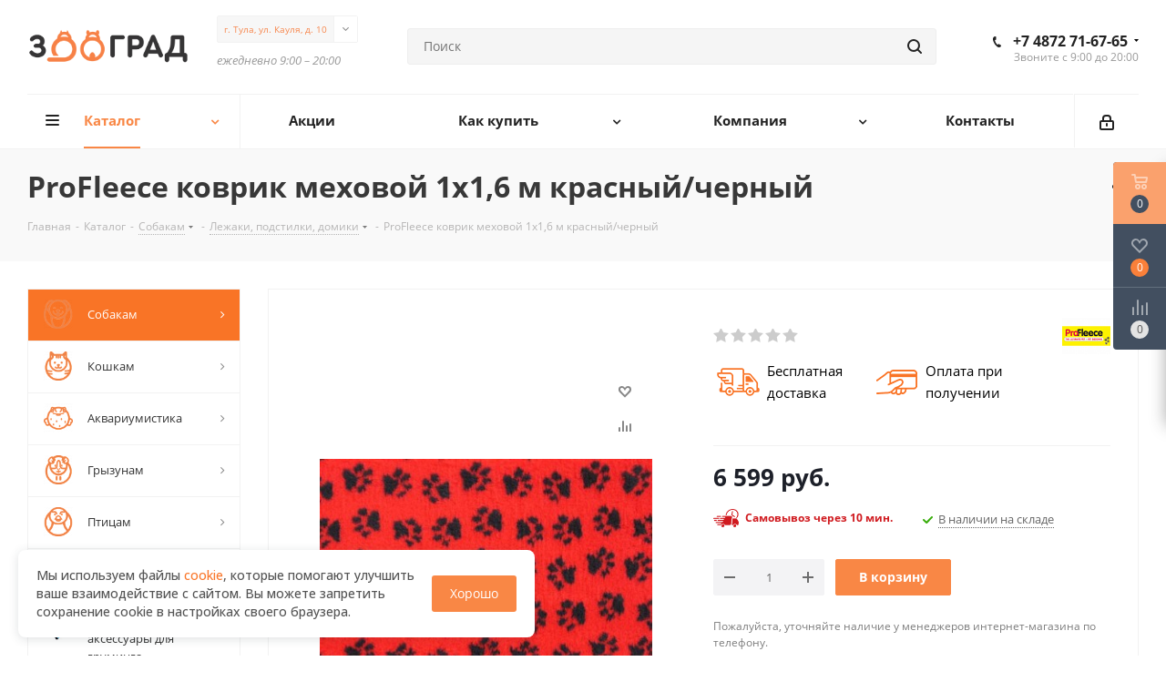

--- FILE ---
content_type: text/html; charset=UTF-8
request_url: https://myzoograd.ru/catalog/sobakam/lezhaki_podstilki_domiki/10161/
body_size: 76513
content:
<!DOCTYPE html>
<html xmlns="http://www.w3.org/1999/xhtml" xml:lang="ru" lang="ru" >
<head>
	<title>ProFleece коврик меховой 1х1,6 м красный/черный – купить в интернет-магазине «ЗооГрад»</title>
	<meta name="viewport" content="initial-scale=1.0, width=device-width" />
	<meta name="HandheldFriendly" content="true" />
	<meta name="yes" content="yes" />
	<meta name="apple-mobile-web-app-status-bar-style" content="black" />
	<meta name="SKYPE_TOOLBAR" content="SKYPE_TOOLBAR_PARSER_COMPATIBLE" />
	<meta http-equiv="Content-Type" content="text/html; charset=UTF-8" />
<meta name="description" content="ProFleece коврик меховой 1х1,6 м красный/черный – купить в интернет-магазине «ЗооГрад» по низкой цене. Осуществляем оперативную доставку по Туле и Тульской области." />
<link href="https://fonts.googleapis.com/css?family=Open+Sans:300italic,400italic,600italic,700italic,800italic,400,300,500,600,700,800&subset=latin,cyrillic-ext"  rel="stylesheet" />
<link href="/bitrix/js/ui/design-tokens/dist/ui.design-tokens.min.css?172312725723463"  rel="stylesheet" />
<link href="/bitrix/js/ui/fonts/opensans/ui.font.opensans.min.css?16848405732320"  rel="stylesheet" />
<link href="/bitrix/js/main/popup/dist/main.popup.bundle.min.css?175256139228056"  rel="stylesheet" />
<link href="/bitrix/js/main/loader/dist/loader.bundle.min.css?15809786072029"  rel="stylesheet" />
<link href="/bitrix/js/main/core/css/core_viewer.min.css?172312727758384"  rel="stylesheet" />
<link href="/bitrix/js/ui/design-tokens/air/dist/air-design-tokens.min.css?1765526604109604"  rel="stylesheet" />
<link href="/bitrix/js/ui/icon-set/icon-base.min.css?17655266031877"  rel="stylesheet" />
<link href="/bitrix/js/ui/icon-set/outline/style.min.css?1765526603108400"  rel="stylesheet" />
<link href="/bitrix/js/ui/entity-selector/dist/entity-selector.bundle.min.css?176552660325471"  rel="stylesheet" />
<link href="/bitrix/js/ui/switcher/dist/ui.switcher.bundle.min.css?17525614256763"  rel="stylesheet" />
<link href="/bitrix/js/ui/cnt/ui.cnt.min.css?17525614254259"  rel="stylesheet" />
<link href="/bitrix/js/ui/cnt/dist/cnt.bundle.min.css?17525614555784"  rel="stylesheet" />
<link href="/bitrix/js/ui/icon-set/main/style.min.css?175256142574857"  rel="stylesheet" />
<link href="/bitrix/js/ui/buttons/dist/ui.buttons.bundle.min.css?176552660474719"  rel="stylesheet" />
<link href="/bitrix/js/main/core/css/core_date.min.css?16848406089928"  rel="stylesheet" />
<link href="/bitrix/js/fileman/html_editor/html-editor.min.css?171243726656257"  rel="stylesheet" />
<link href="/bitrix/templates/aspro_next/components/bitrix/catalog/main/style.css?17367599096339"  rel="stylesheet" />
<link href="/bitrix/templates/aspro_next/components/bitrix/catalog.store.amount/main/style.css?1736761393976"  rel="stylesheet" />
<link href="/bitrix/templates/aspro_next/components/bitrix/sale.gift.main.products/main/style.css?1736759863663"  rel="stylesheet" />
<link href="/bitrix/templates/aspro_next/components/bitrix/iblock.vote/element_rating/style.css?1736761695341"  rel="stylesheet" />
<link href="/bitrix/components/bitrix/main.post.form/templates/.default/style.min.css?174360282327636"  rel="stylesheet" />
<link href="/bitrix/panel/main/popup.min.css?168484061520774"  rel="stylesheet" />
<link href="/bitrix/templates/aspro_next/vendor/css/bootstrap.min.css?173675933688740"  data-template-style="true"  rel="stylesheet" />
<link href="/bitrix/templates/aspro_next/css/jquery.fancybox.css?17367596874353"  data-template-style="true"  rel="stylesheet" />
<link href="/bitrix/templates/aspro_next/css/styles.min.css?173675969591290"  data-template-style="true"  rel="stylesheet" />
<link href="/bitrix/templates/aspro_next/css/animation/animation_ext.css?17367597004934"  data-template-style="true"  rel="stylesheet" />
<link href="/bitrix/templates/aspro_next/vendor/css/footable.standalone.min.css?173675933519590"  data-template-style="true"  rel="stylesheet" />
<link href="/bitrix/templates/aspro_next/ajax/ajax.min.css?1736759621247"  data-template-style="true"  rel="stylesheet" />
<link href="/bitrix/templates/aspro_next/css/jquery.mCustomScrollbar.min.css?173675966242839"  data-template-style="true"  rel="stylesheet" />
<link href="/bitrix/templates/aspro_next/styles.min.css?173675965911009"  data-template-style="true"  rel="stylesheet" />
<link href="/bitrix/templates/aspro_next/template_styles.css?1748263060598108"  data-template-style="true"  rel="stylesheet" />
<link href="/bitrix/templates/aspro_next/css/media.min.css?1736759689132883"  data-template-style="true"  rel="stylesheet" />
<link href="/bitrix/templates/aspro_next/vendor/fonts/font-awesome/css/font-awesome.min.css?173675933231000"  data-template-style="true"  rel="stylesheet" />
<link href="/bitrix/templates/aspro_next/css/print.css?173675970419130"  data-template-style="true"  rel="stylesheet" />
<link href="/bitrix/templates/aspro_next/themes/custom_s1/theme.css?173675930247373"  data-template-style="true"  rel="stylesheet" />
<link href="/bitrix/templates/aspro_next/bg_color/light/bgcolors.css?173675962962"  data-template-style="true"  rel="stylesheet" />
<link href="/bitrix/templates/aspro_next/css/width-3.min.css?17367596762211"  data-template-style="true"  rel="stylesheet" />
<link href="/bitrix/templates/aspro_next/css/font-1.min.css?17367596864086"  data-template-style="true"  rel="stylesheet" />
<link href="/bitrix/templates/aspro_next/css/custom.css?17482640777131"  data-template-style="true"  rel="stylesheet" />
<script>if(!window.BX)window.BX={};if(!window.BX.message)window.BX.message=function(mess){if(typeof mess==='object'){for(let i in mess) {BX.message[i]=mess[i];} return true;}};</script>
<script>(window.BX||top.BX).message({"JS_CORE_LOADING":"Загрузка...","JS_CORE_NO_DATA":"- Нет данных -","JS_CORE_WINDOW_CLOSE":"Закрыть","JS_CORE_WINDOW_EXPAND":"Развернуть","JS_CORE_WINDOW_NARROW":"Свернуть в окно","JS_CORE_WINDOW_SAVE":"Сохранить","JS_CORE_WINDOW_CANCEL":"Отменить","JS_CORE_WINDOW_CONTINUE":"Продолжить","JS_CORE_H":"ч","JS_CORE_M":"м","JS_CORE_S":"с","JSADM_AI_HIDE_EXTRA":"Скрыть лишние","JSADM_AI_ALL_NOTIF":"Показать все","JSADM_AUTH_REQ":"Требуется авторизация!","JS_CORE_WINDOW_AUTH":"Войти","JS_CORE_IMAGE_FULL":"Полный размер"});</script>

<script src="/bitrix/js/main/core/core.min.js?1765525501229643"></script>

<script>BX.Runtime.registerExtension({"name":"main.core","namespace":"BX","loaded":true});</script>
<script>BX.setJSList(["\/bitrix\/js\/main\/core\/core_ajax.js","\/bitrix\/js\/main\/core\/core_promise.js","\/bitrix\/js\/main\/polyfill\/promise\/js\/promise.js","\/bitrix\/js\/main\/loadext\/loadext.js","\/bitrix\/js\/main\/loadext\/extension.js","\/bitrix\/js\/main\/polyfill\/promise\/js\/promise.js","\/bitrix\/js\/main\/polyfill\/find\/js\/find.js","\/bitrix\/js\/main\/polyfill\/includes\/js\/includes.js","\/bitrix\/js\/main\/polyfill\/matches\/js\/matches.js","\/bitrix\/js\/ui\/polyfill\/closest\/js\/closest.js","\/bitrix\/js\/main\/polyfill\/fill\/main.polyfill.fill.js","\/bitrix\/js\/main\/polyfill\/find\/js\/find.js","\/bitrix\/js\/main\/polyfill\/matches\/js\/matches.js","\/bitrix\/js\/main\/polyfill\/core\/dist\/polyfill.bundle.js","\/bitrix\/js\/main\/core\/core.js","\/bitrix\/js\/main\/polyfill\/intersectionobserver\/js\/intersectionobserver.js","\/bitrix\/js\/main\/lazyload\/dist\/lazyload.bundle.js","\/bitrix\/js\/main\/polyfill\/core\/dist\/polyfill.bundle.js","\/bitrix\/js\/main\/parambag\/dist\/parambag.bundle.js"]);
</script>
<script>BX.Runtime.registerExtension({"name":"pull.protobuf","namespace":"BX","loaded":true});</script>
<script>BX.Runtime.registerExtension({"name":"rest.client","namespace":"window","loaded":true});</script>
<script>(window.BX||top.BX).message({"pull_server_enabled":"Y","pull_config_timestamp":1765304377,"shared_worker_allowed":"Y","pull_guest_mode":"N","pull_guest_user_id":0,"pull_worker_mtime":1745413806});(window.BX||top.BX).message({"PULL_OLD_REVISION":"Для продолжения корректной работы с сайтом необходимо перезагрузить страницу."});</script>
<script>BX.Runtime.registerExtension({"name":"pull.client","namespace":"BX","loaded":true});</script>
<script>BX.Runtime.registerExtension({"name":"pull","namespace":"window","loaded":true});</script>
<script>BX.Runtime.registerExtension({"name":"ls","namespace":"window","loaded":true});</script>
<script>BX.Runtime.registerExtension({"name":"jquery2","namespace":"window","loaded":true});</script>
<script>BX.Runtime.registerExtension({"name":"ui.design-tokens","namespace":"window","loaded":true});</script>
<script>BX.Runtime.registerExtension({"name":"ui.fonts.opensans","namespace":"window","loaded":true});</script>
<script>BX.Runtime.registerExtension({"name":"main.popup","namespace":"BX.Main","loaded":true});</script>
<script>BX.Runtime.registerExtension({"name":"popup","namespace":"window","loaded":true});</script>
<script>BX.Runtime.registerExtension({"name":"fx","namespace":"window","loaded":true});</script>
<script>BX.Runtime.registerExtension({"name":"main.loader","namespace":"BX","loaded":true});</script>
<script>BX.Runtime.registerExtension({"name":"loader","namespace":"window","loaded":true});</script>
<script>(window.BX||top.BX).message({"DISK_MYOFFICE":false});(window.BX||top.BX).message({"JS_CORE_VIEWER_DOWNLOAD":"Скачать","JS_CORE_VIEWER_EDIT":"Редактировать","JS_CORE_VIEWER_DESCR_AUTHOR":"Автор","JS_CORE_VIEWER_DESCR_LAST_MODIFY":"Последние изменения","JS_CORE_VIEWER_TOO_BIG_FOR_VIEW":"Файл слишком большой для просмотра","JS_CORE_VIEWER_OPEN_WITH_GVIEWER":"Открыть файл в Google Viewer","JS_CORE_VIEWER_IFRAME_DESCR_ERROR":"К сожалению, не удалось открыть документ.","JS_CORE_VIEWER_IFRAME_PROCESS_SAVE_DOC":"Сохранение документа","JS_CORE_VIEWER_IFRAME_UPLOAD_DOC_TO_GOOGLE":"Загрузка документа","JS_CORE_VIEWER_IFRAME_CONVERT_ACCEPT":"Конвертировать","JS_CORE_VIEWER_IFRAME_CONVERT_DECLINE":"Отменить","JS_CORE_VIEWER_IFRAME_CONVERT_TO_NEW_FORMAT":"Документ будет сконвертирован в docx, xls, pptx, так как имеет старый формат.","JS_CORE_VIEWER_IFRAME_DESCR_SAVE_DOC":"Сохранить документ?","JS_CORE_VIEWER_IFRAME_SAVE_DOC":"Сохранить","JS_CORE_VIEWER_IFRAME_DISCARD_DOC":"Отменить изменения","JS_CORE_VIEWER_IFRAME_CHOICE_SERVICE_EDIT":"Редактировать с помощью","JS_CORE_VIEWER_IFRAME_SET_DEFAULT_SERVICE_EDIT":"Использовать для всех файлов","JS_CORE_VIEWER_IFRAME_CHOICE_SERVICE_EDIT_ACCEPT":"Применить","JS_CORE_VIEWER_IFRAME_CHOICE_SERVICE_EDIT_DECLINE":"Отменить","JS_CORE_VIEWER_IFRAME_UPLOAD_NEW_VERSION_IN_COMMENT":"Загрузил новую версию файла","JS_CORE_VIEWER_SERVICE_GOOGLE_DRIVE":"Google Docs","JS_CORE_VIEWER_SERVICE_SKYDRIVE":"MS Office Online","JS_CORE_VIEWER_IFRAME_CANCEL":"Отмена","JS_CORE_VIEWER_IFRAME_DESCR_SAVE_DOC_F":"В одном из окон вы редактируете данный документ. Если вы завершили работу над документом, нажмите \u0022#SAVE_DOC#\u0022, чтобы загрузить измененный файл на портал.","JS_CORE_VIEWER_SAVE":"Сохранить","JS_CORE_VIEWER_EDIT_IN_SERVICE":"Редактировать в #SERVICE#","JS_CORE_VIEWER_NOW_EDITING_IN_SERVICE":"Редактирование в #SERVICE#","JS_CORE_VIEWER_SAVE_TO_OWN_FILES_MSGVER_1":"Сохранить на Битрикс24.Диск","JS_CORE_VIEWER_DOWNLOAD_TO_PC":"Скачать на локальный компьютер","JS_CORE_VIEWER_GO_TO_FILE":"Перейти к файлу","JS_CORE_VIEWER_DESCR_SAVE_FILE_TO_OWN_FILES":"Файл #NAME# успешно сохранен\u003Cbr\u003Eв папку \u0022Файлы\\Сохраненные\u0022","JS_CORE_VIEWER_DESCR_PROCESS_SAVE_FILE_TO_OWN_FILES":"Файл #NAME# сохраняется\u003Cbr\u003Eна ваш \u0022Битрикс24.Диск\u0022","JS_CORE_VIEWER_HISTORY_ELEMENT":"История","JS_CORE_VIEWER_VIEW_ELEMENT":"Просмотреть","JS_CORE_VIEWER_THROUGH_VERSION":"Версия #NUMBER#","JS_CORE_VIEWER_THROUGH_LAST_VERSION":"Последняя версия","JS_CORE_VIEWER_DISABLE_EDIT_BY_PERM":"Автор не разрешил вам редактировать этот документ","JS_CORE_VIEWER_IFRAME_UPLOAD_NEW_VERSION_IN_COMMENT_F":"Загрузила новую версию файла","JS_CORE_VIEWER_IFRAME_UPLOAD_NEW_VERSION_IN_COMMENT_M":"Загрузил новую версию файла","JS_CORE_VIEWER_IFRAME_CONVERT_TO_NEW_FORMAT_EX":"Документ будет сконвертирован в формат #NEW_FORMAT#, так как текущий формат #OLD_FORMAT# является устаревшим.","JS_CORE_VIEWER_CONVERT_TITLE":"Конвертировать в #NEW_FORMAT#?","JS_CORE_VIEWER_CREATE_IN_SERVICE":"Создать с помощью #SERVICE#","JS_CORE_VIEWER_NOW_CREATING_IN_SERVICE":"Создание документа в #SERVICE#","JS_CORE_VIEWER_SAVE_AS":"Сохранить как","JS_CORE_VIEWER_CREATE_DESCR_SAVE_DOC_F":"В одном из окон вы создаете новый документ. Если вы завершили работу над документом, нажмите \u0022#SAVE_AS_DOC#\u0022, чтобы перейти к добавлению документа на портал.","JS_CORE_VIEWER_NOW_DOWNLOAD_FROM_SERVICE":"Загрузка документа из #SERVICE#","JS_CORE_VIEWER_EDIT_IN_LOCAL_SERVICE":"Редактировать на моём компьютере","JS_CORE_VIEWER_EDIT_IN_LOCAL_SERVICE_SHORT":"Редактировать на #SERVICE#","JS_CORE_VIEWER_SERVICE_LOCAL":"моём компьютере","JS_CORE_VIEWER_DOWNLOAD_B24_DESKTOP":"Скачать","JS_CORE_VIEWER_SERVICE_LOCAL_INSTALL_DESKTOP_MSGVER_1":"Для эффективного редактирования документов на компьютере, установите приложение для компьютера и подключите Битрикс24.Диск","JS_CORE_VIEWER_SHOW_FILE_DIALOG_OAUTH_NOTICE":"Для просмотра файла, пожалуйста, авторизуйтесь в своем аккаунте \u003Ca id=\u0022bx-js-disk-run-oauth-modal\u0022 href=\u0022#\u0022\u003E#SERVICE#\u003C\/a\u003E.","JS_CORE_VIEWER_SERVICE_OFFICE365":"Office365","JS_CORE_VIEWER_DOCUMENT_IS_LOCKED_BY":"Документ заблокирован на редактирование","JS_CORE_VIEWER_SERVICE_MYOFFICE":"МойОфис","JS_CORE_VIEWER_OPEN_PDF_PREVIEW":"Просмотреть pdf-версию файла","JS_CORE_VIEWER_AJAX_ACCESS_DENIED":"Не хватает прав для просмотра файла. Попробуйте обновить страницу.","JS_CORE_VIEWER_AJAX_CONNECTION_FAILED":"При попытке открыть файл возникла ошибка. Пожалуйста, попробуйте позже.","JS_CORE_VIEWER_AJAX_OPEN_NEW_TAB":"Открыть в новом окне","JS_CORE_VIEWER_AJAX_PRINT":"Распечатать","JS_CORE_VIEWER_TRANSFORMATION_IN_PROCESS":"Документ сохранён. Мы готовим его к показу.","JS_CORE_VIEWER_IFRAME_ERROR_TITLE":"Не удалось открыть документ","JS_CORE_VIEWER_DOWNLOAD_B24_DESKTOP_FULL":"Скачать приложение","JS_CORE_VIEWER_DOWNLOAD_DOCUMENT":"Скачать документ","JS_CORE_VIEWER_IFRAME_ERROR_COULD_NOT_VIEW":"К сожалению, не удалось просмотреть документ.","JS_CORE_VIEWER_ACTIONPANEL_MORE":"Ещё"});</script>
<script>BX.Runtime.registerExtension({"name":"viewer","namespace":"window","loaded":true});</script>
<script>BX.Runtime.registerExtension({"name":"ui.design-tokens.air","namespace":"window","loaded":true});</script>
<script>BX.Runtime.registerExtension({"name":"ui.icon-set.api.core","namespace":"BX.UI.IconSet","loaded":true});</script>
<script>BX.Runtime.registerExtension({"name":"ui.icon-set","namespace":"window","loaded":true});</script>
<script>BX.Runtime.registerExtension({"name":"ui.icon-set.outline","namespace":"window","loaded":true});</script>
<script>(window.BX||top.BX).message({"UI_TAG_SELECTOR_SEARCH_PLACEHOLDER":"поиск","UI_TAG_SELECTOR_ADD_BUTTON_CAPTION":"Добавить","UI_TAG_SELECTOR_ADD_BUTTON_CAPTION_MORE":"Добавить еще","UI_TAG_SELECTOR_ADD_BUTTON_CAPTION_SINGLE":"Изменить","UI_TAG_SELECTOR_CREATE_BUTTON_CAPTION":"Создать","UI_SELECTOR_SEARCH_LOADER_TEXT":"Идет поиск дополнительных результатов...","UI_SELECTOR_SEARCH_TAB_TITLE":"Поиск","UI_SELECTOR_SEARCH_STUB_TITLE":"Нет совпадений","UI_SELECTOR_SEARCH_STUB_SUBTITLE_MSGVER_1":"Попробуйте изменить условия поиска","UI_SELECTOR_RECENT_TAB_TITLE":"Последние","UI_SELECTOR_ITEM_LINK_TITLE":"подробнее","UI_SELECTOR_TAB_STUB_TITLE":"В категории \u0026laquo;#TAB_TITLE#\u0026raquo; ничего не найдено","UI_SELECTOR_CREATE_ITEM_LABEL":"Создать:"});</script>
<script type="extension/settings" data-extension="ui.entity-selector">{"extensions":["catalog.entity-selector","highloadblock.entity-selector","landing.entity-selector","seo.entity-selector"]}</script>
<script type="extension/settings" data-extension="catalog.entity-selector">{"entities":[{"id":"product","options":{"dynamicLoad":true,"dynamicSearch":true,"searchFields":[{"name":"supertitle","type":"string","system":true},{"name":"SEARCH_PROPERTIES","type":"string"},{"name":"PREVIEW_TEXT","type":"string"},{"name":"DETAIL_TEXT","type":"string"},{"name":"PARENT_NAME","type":"string"},{"name":"PARENT_SEARCH_PROPERTIES","type":"string"},{"name":"PARENT_PREVIEW_TEXT","type":"string"},{"name":"PARENT_DETAIL_TEXT","type":"string"}],"itemOptions":{"default":{"avatar":"\/bitrix\/js\/catalog\/entity-selector\/src\/images\/product.svg","captionOptions":{"fitContent":true,"maxWidth":150}}}}},{"id":"product_variation","options":{"dynamicLoad":false,"dynamicSearch":true,"searchFields":[{"name":"supertitle","type":"string","system":true},{"name":"SEARCH_PROPERTIES","type":"string"},{"name":"PREVIEW_TEXT","type":"string"},{"name":"DETAIL_TEXT","type":"string"},{"name":"PARENT_NAME","type":"string"},{"name":"PARENT_SEARCH_PROPERTIES","type":"string"},{"name":"PARENT_PREVIEW_TEXT","type":"string"},{"name":"PARENT_DETAIL_TEXT","type":"string"}],"itemOptions":{"default":{"avatar":"\/bitrix\/js\/catalog\/entity-selector\/src\/images\/product.svg","captionOptions":{"fitContent":true,"maxWidth":150}}}}},{"id":"variation","options":{"dynamicLoad":true,"dynamicSearch":true,"searchFields":[{"name":"supertitle","type":"string","system":true},{"name":"SEARCH_PROPERTIES","type":"string"},{"name":"PREVIEW_TEXT","type":"string"},{"name":"DETAIL_TEXT","type":"string"},{"name":"PARENT_NAME","type":"string"},{"name":"PARENT_SEARCH_PROPERTIES","type":"string"},{"name":"PARENT_PREVIEW_TEXT","type":"string"},{"name":"PARENT_DETAIL_TEXT","type":"string"}],"itemOptions":{"default":{"avatar":"\/bitrix\/js\/catalog\/entity-selector\/src\/images\/product.svg","captionOptions":{"fitContent":true,"maxWidth":150}}}}},{"id":"store","options":{"itemOptions":{"default":{"avatar":"\/bitrix\/js\/catalog\/entity-selector\/src\/images\/store.svg"}}}},{"id":"dynamic","options":{"itemOptions":{"default":{"avatar":"\/bitrix\/js\/catalog\/entity-selector\/src\/images\/dynamic.svg"}}}},{"id":"agent-contractor-product-variation","options":{"dynamicLoad":true,"dynamicSearch":true,"searchFields":[{"name":"supertitle","type":"string","system":true},{"name":"SEARCH_PROPERTIES","type":"string"},{"name":"PREVIEW_TEXT","type":"string"},{"name":"DETAIL_TEXT","type":"string"},{"name":"PARENT_NAME","type":"string"},{"name":"PARENT_SEARCH_PROPERTIES","type":"string"},{"name":"PARENT_PREVIEW_TEXT","type":"string"},{"name":"PARENT_DETAIL_TEXT","type":"string"}],"itemOptions":{"default":{"avatar":"\/bitrix\/js\/catalog\/entity-selector\/src\/images\/product.svg","captionOptions":{"fitContent":true,"maxWidth":150}}}}},{"id":"agent-contractor-section","options":{"dynamicLoad":true,"dynamicSearch":true,"searchFields":[{"name":"supertitle","type":"string","system":true},{"name":"SEARCH_PROPERTIES","type":"string"},{"name":"PREVIEW_TEXT","type":"string"},{"name":"DETAIL_TEXT","type":"string"},{"name":"PARENT_NAME","type":"string"},{"name":"PARENT_SEARCH_PROPERTIES","type":"string"},{"name":"PARENT_PREVIEW_TEXT","type":"string"},{"name":"PARENT_DETAIL_TEXT","type":"string"}],"itemOptions":{"default":{"avatar":"\/bitrix\/js\/catalog\/entity-selector\/src\/images\/product.svg","captionOptions":{"fitContent":true,"maxWidth":150}}},"tagOptions":{"default":{"textColor":"#535c69","bgColor":"#d2f95f"}}}}]}</script>
<script>BX.Runtime.registerExtension({"name":"catalog.entity-selector","namespace":"window","loaded":true});</script>
<script type="extension/settings" data-extension="highloadblock.entity-selector">{"entities":[{"id":"highloadblock-element","options":{"dynamicLoad":true,"dynamicSearch":true}}]}</script>
<script>BX.Runtime.registerExtension({"name":"highloadblock.entity-selector","namespace":"window","loaded":true});</script>
<script type="extension/settings" data-extension="landing.entity-selector">{"entities":[{"id":"landing","options":{"itemOptions":{"default":{"avatarOptions":{"bgSize":"cover"}},"folder":{"avatar":"\/bitrix\/js\/landing\/entity-selector\/src\/images\/icon-folder.svg"}},"dynamicLoad":true,"dynamicSearch":true}}]}</script>
<script>BX.Runtime.registerExtension({"name":"landing.entity-selector","namespace":"window","loaded":true});</script>
<script>BX.Runtime.registerExtension({"name":"ui.entity-selector","namespace":"BX.UI.EntitySelector","loaded":true});</script>
<script>(window.BX||top.BX).message({"UI_SWITCHER_ON":"вкл","UI_SWITCHER_OFF":"выкл"});(window.BX||top.BX).message({"UI_SWITCHER_ON":"вкл","UI_SWITCHER_OFF":"выкл"});</script>
<script>BX.Runtime.registerExtension({"name":"ui.switcher","namespace":"BX.UI","loaded":true});</script>
<script>BX.Runtime.registerExtension({"name":"ui.cnt","namespace":"BX.UI","loaded":true});</script>
<script>BX.Runtime.registerExtension({"name":"ui.icon-set.main","namespace":"window","loaded":true});</script>
<script>(window.BX||top.BX).message({"UI_BUTTONS_SAVE_BTN_TEXT":"Сохранить","UI_BUTTONS_CREATE_BTN_TEXT":"Создать","UI_BUTTONS_ADD_BTN_TEXT":"Добавить","UI_BUTTONS_SEND_BTN_TEXT":"Отправить","UI_BUTTONS_CANCEL_BTN_TEXT":"Отменить","UI_BUTTONS_CLOSE_BTN_TEXT":"Закрыть","UI_BUTTONS_APPLY_BTN_TEXT":"Применить"});</script>
<script>BX.Runtime.registerExtension({"name":"ui.buttons","namespace":"BX.UI","loaded":true});</script>
<script>BX.Runtime.registerExtension({"name":"main.pageobject","namespace":"BX","loaded":true});</script>
<script>(window.BX||top.BX).message({"JS_CORE_LOADING":"Загрузка...","JS_CORE_NO_DATA":"- Нет данных -","JS_CORE_WINDOW_CLOSE":"Закрыть","JS_CORE_WINDOW_EXPAND":"Развернуть","JS_CORE_WINDOW_NARROW":"Свернуть в окно","JS_CORE_WINDOW_SAVE":"Сохранить","JS_CORE_WINDOW_CANCEL":"Отменить","JS_CORE_WINDOW_CONTINUE":"Продолжить","JS_CORE_H":"ч","JS_CORE_M":"м","JS_CORE_S":"с","JSADM_AI_HIDE_EXTRA":"Скрыть лишние","JSADM_AI_ALL_NOTIF":"Показать все","JSADM_AUTH_REQ":"Требуется авторизация!","JS_CORE_WINDOW_AUTH":"Войти","JS_CORE_IMAGE_FULL":"Полный размер"});</script>
<script>BX.Runtime.registerExtension({"name":"window","namespace":"window","loaded":true});</script>
<script>(window.BX||top.BX).message({"AMPM_MODE":false});(window.BX||top.BX).message({"MONTH_1":"Январь","MONTH_2":"Февраль","MONTH_3":"Март","MONTH_4":"Апрель","MONTH_5":"Май","MONTH_6":"Июнь","MONTH_7":"Июль","MONTH_8":"Август","MONTH_9":"Сентябрь","MONTH_10":"Октябрь","MONTH_11":"Ноябрь","MONTH_12":"Декабрь","MONTH_1_S":"января","MONTH_2_S":"февраля","MONTH_3_S":"марта","MONTH_4_S":"апреля","MONTH_5_S":"мая","MONTH_6_S":"июня","MONTH_7_S":"июля","MONTH_8_S":"августа","MONTH_9_S":"сентября","MONTH_10_S":"октября","MONTH_11_S":"ноября","MONTH_12_S":"декабря","MON_1":"янв","MON_2":"фев","MON_3":"мар","MON_4":"апр","MON_5":"мая","MON_6":"июн","MON_7":"июл","MON_8":"авг","MON_9":"сен","MON_10":"окт","MON_11":"ноя","MON_12":"дек","DAY_OF_WEEK_0":"Воскресенье","DAY_OF_WEEK_1":"Понедельник","DAY_OF_WEEK_2":"Вторник","DAY_OF_WEEK_3":"Среда","DAY_OF_WEEK_4":"Четверг","DAY_OF_WEEK_5":"Пятница","DAY_OF_WEEK_6":"Суббота","DOW_0":"Вс","DOW_1":"Пн","DOW_2":"Вт","DOW_3":"Ср","DOW_4":"Чт","DOW_5":"Пт","DOW_6":"Сб","FD_SECOND_AGO_0":"#VALUE# секунд назад","FD_SECOND_AGO_1":"#VALUE# секунду назад","FD_SECOND_AGO_10_20":"#VALUE# секунд назад","FD_SECOND_AGO_MOD_1":"#VALUE# секунду назад","FD_SECOND_AGO_MOD_2_4":"#VALUE# секунды назад","FD_SECOND_AGO_MOD_OTHER":"#VALUE# секунд назад","FD_SECOND_DIFF_0":"#VALUE# секунд","FD_SECOND_DIFF_1":"#VALUE# секунда","FD_SECOND_DIFF_10_20":"#VALUE# секунд","FD_SECOND_DIFF_MOD_1":"#VALUE# секунда","FD_SECOND_DIFF_MOD_2_4":"#VALUE# секунды","FD_SECOND_DIFF_MOD_OTHER":"#VALUE# секунд","FD_SECOND_SHORT":"#VALUE#с","FD_MINUTE_AGO_0":"#VALUE# минут назад","FD_MINUTE_AGO_1":"#VALUE# минуту назад","FD_MINUTE_AGO_10_20":"#VALUE# минут назад","FD_MINUTE_AGO_MOD_1":"#VALUE# минуту назад","FD_MINUTE_AGO_MOD_2_4":"#VALUE# минуты назад","FD_MINUTE_AGO_MOD_OTHER":"#VALUE# минут назад","FD_MINUTE_DIFF_0":"#VALUE# минут","FD_MINUTE_DIFF_1":"#VALUE# минута","FD_MINUTE_DIFF_10_20":"#VALUE# минут","FD_MINUTE_DIFF_MOD_1":"#VALUE# минута","FD_MINUTE_DIFF_MOD_2_4":"#VALUE# минуты","FD_MINUTE_DIFF_MOD_OTHER":"#VALUE# минут","FD_MINUTE_0":"#VALUE# минут","FD_MINUTE_1":"#VALUE# минуту","FD_MINUTE_10_20":"#VALUE# минут","FD_MINUTE_MOD_1":"#VALUE# минуту","FD_MINUTE_MOD_2_4":"#VALUE# минуты","FD_MINUTE_MOD_OTHER":"#VALUE# минут","FD_MINUTE_SHORT":"#VALUE#мин","FD_HOUR_AGO_0":"#VALUE# часов назад","FD_HOUR_AGO_1":"#VALUE# час назад","FD_HOUR_AGO_10_20":"#VALUE# часов назад","FD_HOUR_AGO_MOD_1":"#VALUE# час назад","FD_HOUR_AGO_MOD_2_4":"#VALUE# часа назад","FD_HOUR_AGO_MOD_OTHER":"#VALUE# часов назад","FD_HOUR_DIFF_0":"#VALUE# часов","FD_HOUR_DIFF_1":"#VALUE# час","FD_HOUR_DIFF_10_20":"#VALUE# часов","FD_HOUR_DIFF_MOD_1":"#VALUE# час","FD_HOUR_DIFF_MOD_2_4":"#VALUE# часа","FD_HOUR_DIFF_MOD_OTHER":"#VALUE# часов","FD_HOUR_SHORT":"#VALUE#ч","FD_YESTERDAY":"вчера","FD_TODAY":"сегодня","FD_TOMORROW":"завтра","FD_DAY_AGO_0":"#VALUE# дней назад","FD_DAY_AGO_1":"#VALUE# день назад","FD_DAY_AGO_10_20":"#VALUE# дней назад","FD_DAY_AGO_MOD_1":"#VALUE# день назад","FD_DAY_AGO_MOD_2_4":"#VALUE# дня назад","FD_DAY_AGO_MOD_OTHER":"#VALUE# дней назад","FD_DAY_DIFF_0":"#VALUE# дней","FD_DAY_DIFF_1":"#VALUE# день","FD_DAY_DIFF_10_20":"#VALUE# дней","FD_DAY_DIFF_MOD_1":"#VALUE# день","FD_DAY_DIFF_MOD_2_4":"#VALUE# дня","FD_DAY_DIFF_MOD_OTHER":"#VALUE# дней","FD_DAY_AT_TIME":"#DAY# в #TIME#","FD_DAY_SHORT":"#VALUE#д","FD_MONTH_AGO_0":"#VALUE# месяцев назад","FD_MONTH_AGO_1":"#VALUE# месяц назад","FD_MONTH_AGO_10_20":"#VALUE# месяцев назад","FD_MONTH_AGO_MOD_1":"#VALUE# месяц назад","FD_MONTH_AGO_MOD_2_4":"#VALUE# месяца назад","FD_MONTH_AGO_MOD_OTHER":"#VALUE# месяцев назад","FD_MONTH_DIFF_0":"#VALUE# месяцев","FD_MONTH_DIFF_1":"#VALUE# месяц","FD_MONTH_DIFF_10_20":"#VALUE# месяцев","FD_MONTH_DIFF_MOD_1":"#VALUE# месяц","FD_MONTH_DIFF_MOD_2_4":"#VALUE# месяца","FD_MONTH_DIFF_MOD_OTHER":"#VALUE# месяцев","FD_MONTH_SHORT":"#VALUE#мес","FD_YEARS_AGO_0":"#VALUE# лет назад","FD_YEARS_AGO_1":"#VALUE# год назад","FD_YEARS_AGO_10_20":"#VALUE# лет назад","FD_YEARS_AGO_MOD_1":"#VALUE# год назад","FD_YEARS_AGO_MOD_2_4":"#VALUE# года назад","FD_YEARS_AGO_MOD_OTHER":"#VALUE# лет назад","FD_YEARS_DIFF_0":"#VALUE# лет","FD_YEARS_DIFF_1":"#VALUE# год","FD_YEARS_DIFF_10_20":"#VALUE# лет","FD_YEARS_DIFF_MOD_1":"#VALUE# год","FD_YEARS_DIFF_MOD_2_4":"#VALUE# года","FD_YEARS_DIFF_MOD_OTHER":"#VALUE# лет","FD_YEARS_SHORT_0":"#VALUE#л","FD_YEARS_SHORT_1":"#VALUE#г","FD_YEARS_SHORT_10_20":"#VALUE#л","FD_YEARS_SHORT_MOD_1":"#VALUE#г","FD_YEARS_SHORT_MOD_2_4":"#VALUE#г","FD_YEARS_SHORT_MOD_OTHER":"#VALUE#л","CAL_BUTTON":"Выбрать","CAL_TIME_SET":"Установить время","CAL_TIME":"Время","FD_LAST_SEEN_TOMORROW":"завтра в #TIME#","FD_LAST_SEEN_NOW":"только что","FD_LAST_SEEN_TODAY":"сегодня в #TIME#","FD_LAST_SEEN_YESTERDAY":"вчера в #TIME#","FD_LAST_SEEN_MORE_YEAR":"более года назад","FD_UNIT_ORDER":"Y m d H i s","FD_SEPARATOR":"\u0026#32;","FD_SEPARATOR_SHORT":"\u0026#32;"});</script>
<script type="extension/settings" data-extension="main.date">{"formats":{"FORMAT_DATE":"DD.MM.YYYY","FORMAT_DATETIME":"DD.MM.YYYY HH:MI:SS","SHORT_DATE_FORMAT":"d.m.Y","MEDIUM_DATE_FORMAT":"j M Y","LONG_DATE_FORMAT":"j F Y","DAY_MONTH_FORMAT":"j F","DAY_SHORT_MONTH_FORMAT":"j M","SHORT_DAY_OF_WEEK_MONTH_FORMAT":"D, j F","SHORT_DAY_OF_WEEK_SHORT_MONTH_FORMAT":"D, j M","DAY_OF_WEEK_MONTH_FORMAT":"l, j F","FULL_DATE_FORMAT":"l, j F  Y","SHORT_TIME_FORMAT":"H:i","LONG_TIME_FORMAT":"H:i:s"}}</script>
<script>BX.Runtime.registerExtension({"name":"main.date","namespace":"BX.Main","loaded":true});</script>
<script>(window.BX||top.BX).message({"WEEK_START":1});</script>
<script>BX.Runtime.registerExtension({"name":"date","namespace":"window","loaded":true});</script>
<script>BX.Runtime.registerExtension({"name":"timer","namespace":"window","loaded":true});</script>
<script>BX.Runtime.registerExtension({"name":"html_editor","namespace":"window","loaded":true});</script>
<script type="extension/settings" data-extension="currency.currency-core">{"region":"ru"}</script>
<script>BX.Runtime.registerExtension({"name":"currency.currency-core","namespace":"BX.Currency","loaded":true});</script>
<script>BX.Runtime.registerExtension({"name":"currency","namespace":"window","loaded":true});</script>
<script>(window.BX||top.BX).message({"LANGUAGE_ID":"ru","FORMAT_DATE":"DD.MM.YYYY","FORMAT_DATETIME":"DD.MM.YYYY HH:MI:SS","COOKIE_PREFIX":"BITRIX_SM","SERVER_TZ_OFFSET":"10800","UTF_MODE":"Y","SITE_ID":"s1","SITE_DIR":"\/","USER_ID":"","SERVER_TIME":1769069441,"USER_TZ_OFFSET":0,"USER_TZ_AUTO":"Y","bitrix_sessid":"dba213edf1fd45003e14882bee003cc4"});</script>


<script src="/bitrix/js/pull/protobuf/protobuf.min.js?160138417876433"></script>
<script src="/bitrix/js/pull/protobuf/model.min.js?160138417814190"></script>
<script src="/bitrix/js/rest/client/rest.client.min.js?16138255659240"></script>
<script src="/bitrix/js/pull/client/pull.client.min.js?174955248449849"></script>
<script src="/bitrix/js/main/core/core_ls.min.js?17388691342683"></script>
<script src="/bitrix/js/main/jquery/jquery-2.2.4.min.js?168484050785578"></script>
<script src="/bitrix/js/main/ajax.min.js?155834301922194"></script>
<script src="/bitrix/js/main/popup/dist/main.popup.bundle.min.js?176552661767480"></script>
<script src="/bitrix/js/main/cphttprequest.min.js?15583430193623"></script>
<script src="/bitrix/js/main/core/core_fx.min.js?15583430199768"></script>
<script src="/bitrix/js/main/loader/dist/loader.bundle.min.js?17231272774392"></script>
<script src="/bitrix/js/main/core/core_viewer.min.js?176552550199239"></script>
<script src="/bitrix/js/ui/icon-set/api/core/dist/ui.icon-set.core.bundle.min.js?176552660342939"></script>
<script src="/bitrix/js/ui/entity-selector/dist/entity-selector.bundle.min.js?1765526603176907"></script>
<script src="/bitrix/js/ui/switcher/dist/ui.switcher.bundle.min.js?17525614258553"></script>
<script src="/bitrix/js/ui/cnt/dist/cnt.bundle.min.js?175256145510460"></script>
<script src="/bitrix/js/ui/buttons/dist/ui.buttons.bundle.min.js?176552660461163"></script>
<script src="/bitrix/js/main/pageobject/dist/pageobject.bundle.min.js?1765525501531"></script>
<script src="/bitrix/js/main/core/core_window.min.js?171243731176324"></script>
<script src="/bitrix/js/main/date/main.date.min.js?174360282421981"></script>
<script src="/bitrix/js/main/core/core_date.min.js?161536400226661"></script>
<script src="/bitrix/js/main/core/core_timer.min.js?16536580404311"></script>
<script src="/bitrix/js/fileman/html_editor/range.min.js?155834303148591"></script>
<script src="/bitrix/js/fileman/html_editor/html-actions.min.js?171243726558360"></script>
<script src="/bitrix/js/fileman/html_editor/html-views.min.js?174955247651844"></script>
<script src="/bitrix/js/fileman/html_editor/html-parser.min.js?173886914257027"></script>
<script src="/bitrix/js/fileman/html_editor/html-base-controls.min.js?171243726567755"></script>
<script src="/bitrix/js/fileman/html_editor/html-controls.min.js?1738869142120794"></script>
<script src="/bitrix/js/fileman/html_editor/html-components.min.js?15583430317831"></script>
<script src="/bitrix/js/fileman/html_editor/html-snippets.min.js?155834303116791"></script>
<script src="/bitrix/js/fileman/html_editor/html-editor.min.js?174955247680043"></script>
<script src="/bitrix/js/main/dd.min.js?169710678811114"></script>
<script src="/bitrix/js/currency/currency-core/dist/currency-core.bundle.min.js?17231272264569"></script>
<script src="/bitrix/js/currency/core_currency.min.js?1723127226835"></script>
<script>
					(function () {
						"use strict";

						var counter = function ()
						{
							var cookie = (function (name) {
								var parts = ("; " + document.cookie).split("; " + name + "=");
								if (parts.length == 2) {
									try {return JSON.parse(decodeURIComponent(parts.pop().split(";").shift()));}
									catch (e) {}
								}
							})("BITRIX_CONVERSION_CONTEXT_s1");

							if (cookie && cookie.EXPIRE >= BX.message("SERVER_TIME"))
								return;

							var request = new XMLHttpRequest();
							request.open("POST", "/bitrix/tools/conversion/ajax_counter.php", true);
							request.setRequestHeader("Content-type", "application/x-www-form-urlencoded");
							request.send(
								"SITE_ID="+encodeURIComponent("s1")+
								"&sessid="+encodeURIComponent(BX.bitrix_sessid())+
								"&HTTP_REFERER="+encodeURIComponent(document.referrer)
							);
						};

						if (window.frameRequestStart === true)
							BX.addCustomEvent("onFrameDataReceived", counter);
						else
							BX.ready(counter);
					})();
				</script>
<script>BX.message({'PHONE':'Телефон','FAST_VIEW':'Быстрый просмотр','TABLES_SIZE_TITLE':'Подбор размера','SOCIAL':'Социальные сети','DESCRIPTION':'Описание магазина','ITEMS':'Товары','LOGO':'Логотип','REGISTER_INCLUDE_AREA':'Текст о регистрации','AUTH_INCLUDE_AREA':'Текст об авторизации','FRONT_IMG':'Изображение компании','EMPTY_CART':'пуста','CATALOG_VIEW_MORE':'... Показать все','CATALOG_VIEW_LESS':'... Свернуть','JS_REQUIRED':'Заполните это поле','JS_FORMAT':'Неверный формат','JS_FILE_EXT':'Недопустимое расширение файла','JS_PASSWORD_COPY':'Пароли не совпадают','JS_PASSWORD_LENGTH':'Минимум 6 символов','JS_ERROR':'Неверно заполнено поле','JS_FILE_SIZE':'Максимальный размер 5мб','JS_FILE_BUTTON_NAME':'Выберите файл','JS_FILE_DEFAULT':'Файл не найден','JS_DATE':'Некорректная дата','JS_DATETIME':'Некорректная дата/время','JS_REQUIRED_LICENSES':'Согласитесь с условиями','LICENSE_PROP':'Согласие на обработку персональных данных','LOGIN_LEN':'Введите минимум {0} символа','FANCY_CLOSE':'Закрыть','FANCY_NEXT':'Следующий','FANCY_PREV':'Предыдущий','TOP_AUTH_REGISTER':'Регистрация','CALLBACK':'Заказать звонок','S_CALLBACK':'Заказать звонок','UNTIL_AKC':'До конца акции','TITLE_QUANTITY_BLOCK':'Остаток','TITLE_QUANTITY':'шт.','TOTAL_SUMM_ITEM':'Общая стоимость ','SUBSCRIBE_SUCCESS':'Вы успешно подписались','RECAPTCHA_TEXT':'Подтвердите, что вы не робот','JS_RECAPTCHA_ERROR':'Пройдите проверку','COUNTDOWN_SEC':'сек.','COUNTDOWN_MIN':'мин.','COUNTDOWN_HOUR':'час.','COUNTDOWN_DAY0':'дней','COUNTDOWN_DAY1':'день','COUNTDOWN_DAY2':'дня','COUNTDOWN_WEAK0':'Недель','COUNTDOWN_WEAK1':'Неделя','COUNTDOWN_WEAK2':'Недели','COUNTDOWN_MONTH0':'Месяцев','COUNTDOWN_MONTH1':'Месяц','COUNTDOWN_MONTH2':'Месяца','COUNTDOWN_YEAR0':'Лет','COUNTDOWN_YEAR1':'Год','COUNTDOWN_YEAR2':'Года','CATALOG_PARTIAL_BASKET_PROPERTIES_ERROR':'Заполнены не все свойства у добавляемого товара','CATALOG_EMPTY_BASKET_PROPERTIES_ERROR':'Выберите свойства товара, добавляемые в корзину в параметрах компонента','CATALOG_ELEMENT_NOT_FOUND':'Элемент не найден','ERROR_ADD2BASKET':'Ошибка добавления товара в корзину','CATALOG_SUCCESSFUL_ADD_TO_BASKET':'Успешное добавление товара в корзину','ERROR_BASKET_TITLE':'Ошибка корзины','ERROR_BASKET_PROP_TITLE':'Выберите свойства, добавляемые в корзину','ERROR_BASKET_BUTTON':'Выбрать','BASKET_TOP':'Корзина в шапке','ERROR_ADD_DELAY_ITEM':'Ошибка отложенной корзины','VIEWED_TITLE':'Ранее вы смотрели','VIEWED_BEFORE':'Ранее вы смотрели','BEST_TITLE':'Лучшие предложения','CT_BST_SEARCH_BUTTON':'Поиск','CT_BST_SEARCH2_BUTTON':'Найти','BASKET_PRINT_BUTTON':'Распечатать','BASKET_CLEAR_ALL_BUTTON':'Очистить','BASKET_QUICK_ORDER_BUTTON':'Быстрый заказ','BASKET_CONTINUE_BUTTON':'Продолжить покупки','BASKET_ORDER_BUTTON':'Оформить заказ','SHARE_BUTTON':'Поделиться','BASKET_CHANGE_TITLE':'Ваш заказ','BASKET_CHANGE_LINK':'Изменить','MORE_INFO_SKU':'Подробнее','FROM':'от','TITLE_BLOCK_VIEWED_NAME':'Ранее вы смотрели','T_BASKET':'Корзина','FILTER_EXPAND_VALUES':'Показать все','FILTER_HIDE_VALUES':'Свернуть','FULL_ORDER':'Полный заказ','CUSTOM_COLOR_CHOOSE':'Выбрать','CUSTOM_COLOR_CANCEL':'Отмена','S_MOBILE_MENU':'Меню','NEXT_T_MENU_BACK':'Назад','NEXT_T_MENU_CALLBACK':'Обратная связь','NEXT_T_MENU_CONTACTS_TITLE':'Будьте на связи','SEARCH_TITLE':'Поиск','SOCIAL_TITLE':'Оставайтесь на связи','HEADER_SCHEDULE':'Время работы','SEO_TEXT':'SEO описание','COMPANY_IMG':'Картинка компании','COMPANY_TEXT':'Описание компании','CONFIG_SAVE_SUCCESS':'Настройки сохранены','CONFIG_SAVE_FAIL':'Ошибка сохранения настроек','ITEM_ECONOMY':'Экономия','ITEM_ARTICLE':'Артикул: ','JS_FORMAT_ORDER':'имеет неверный формат','JS_BASKET_COUNT_TITLE':'В корзине товаров на SUMM','POPUP_VIDEO':'Видео','POPUP_GIFT_TEXT':'Нашли что-то особенное? Намекните другу о подарке!','ORDER_FIO_LABEL':'Ф.И.О.','ORDER_PHONE_LABEL':'Телефон','ORDER_REGISTER_BUTTON':'Регистрация'})</script>
<link rel="shortcut icon" href="/favicon.ico?1587822179" type="image/x-icon" />
<link rel="apple-touch-icon" sizes="180x180" href="/upload/CNext/37b/37bae0f8bc0efb68c4069f59fceb8124.png" />
<script>var ajaxMessages = {wait:"Загрузка..."}</script>
<meta property="og:description" content="ProFleece коврик меховой 1х1,6м. 

Многофункционален. Может идеально стать уютным спальным местом для домашнего любимца или, например, подстилкой в машину для комфортного путешествия с животным. Имеет резиновую основу, которая предотвращает скольжение. 
Отлично подойдет для выращивания щенков дома д..." />
<meta property="og:image" content="https://myzoograd.ru/upload/iblock/3d0/gotnqz9ms0hfptxj3giuwm732t0ee557.jpg" />
<link rel="image_src" href="https://myzoograd.ru/upload/iblock/3d0/gotnqz9ms0hfptxj3giuwm732t0ee557.jpg"  />
<meta property="og:title" content="ProFleece коврик меховой 1х1,6 м красный/черный – купить в интернет-магазине «ЗооГрад»" />
<meta property="og:type" content="website" />
<meta property="og:url" content="https://myzoograd.ru/catalog/sobakam/lezhaki_podstilki_domiki/10161/" />



<script src="/bitrix/templates/aspro_next/js/jquery.actual.min.js?17367591951251"></script>
<script src="/bitrix/templates/aspro_next/vendor/js/jquery.bxslider.js?173675931966080"></script>
<script src="/bitrix/templates/aspro_next/js/jqModal.min.js?17367591472622"></script>
<script src="/bitrix/templates/aspro_next/vendor/js/bootstrap.js?173675931827908"></script>
<script src="/bitrix/templates/aspro_next/vendor/js/jquery.appear.js?17367593123188"></script>
<script src="/bitrix/templates/aspro_next/js/browser.js?17367591641032"></script>
<script src="/bitrix/templates/aspro_next/js/jquery.fancybox.min.js?173675919621526"></script>
<script src="/bitrix/templates/aspro_next/js/jquery.flexslider.min.js?173675917122406"></script>
<script src="/bitrix/templates/aspro_next/vendor/js/moment.min.js?173675931734436"></script>
<script src="/bitrix/templates/aspro_next/vendor/js/footable.min.js?173675932082382"></script>
<script src="/bitrix/templates/aspro_next/vendor/js/velocity/velocity.js?173675931544791"></script>
<script src="/bitrix/templates/aspro_next/vendor/js/velocity/velocity.ui.js?173675931413257"></script>
<script src="/bitrix/templates/aspro_next/js/jquery.validate.min.js?173675913722257"></script>
<script src="/bitrix/templates/aspro_next/js/jquery.inputmask.bundle.min.js?173675916370933"></script>
<script src="/bitrix/templates/aspro_next/js/jquery.easing.1.3.min.js?17367591603338"></script>
<script src="/bitrix/templates/aspro_next/js/equalize.min.js?1736759162588"></script>
<script src="/bitrix/templates/aspro_next/js/jquery.alphanumeric.js?17367591681972"></script>
<script src="/bitrix/templates/aspro_next/js/jquery.cookie.js?17482633174518"></script>
<script src="/bitrix/templates/aspro_next/js/jquery.plugin.min.js?17367592013181"></script>
<script src="/bitrix/templates/aspro_next/js/jquery.countdown.min.js?173675916713137"></script>
<script src="/bitrix/templates/aspro_next/js/jquery.countdown-ru.js?17367591841400"></script>
<script src="/bitrix/templates/aspro_next/js/jquery.ikSelect.min.js?173675919817725"></script>
<script src="/bitrix/templates/aspro_next/js/jquery.mobile.custom.touch.min.js?17367591867784"></script>
<script src="/bitrix/templates/aspro_next/js/jquery.dotdotdot.js?17367591585908"></script>
<script src="/bitrix/templates/aspro_next/js/rating_likes.min.js?17367591427297"></script>
<script src="/bitrix/templates/aspro_next/js/video_banner.js?173675919930808"></script>
<script src="/bitrix/templates/aspro_next/js/main.js?1736759157238155"></script>
<script src="/bitrix/templates/aspro_next/js/jquery.mCustomScrollbar.min.js?173675919039873"></script>
<script src="/bitrix/components/bitrix/search.title/script.min.js?17436028276543"></script>
<script src="/bitrix/templates/aspro_next/components/bitrix/search.title/corp/script.min.js?17367618126277"></script>
<script src="/bitrix/templates/aspro_next/components/bitrix/menu/left_front_catalog/script.js?173676012369"></script>
<script src="/bitrix/templates/aspro_next/components/bitrix/subscribe.form/main/script.js?1736761677186"></script>
<script src="/bitrix/templates/aspro_next/components/bitrix/search.title/fixed/script.min.js?17367617986349"></script>
<script src="/bitrix/templates/aspro_next/js/custom.js?17367591591747"></script>
<script src="/bitrix/templates/aspro_next/components/bitrix/catalog.element/main_bonus/script.js?1736760663114389"></script>
<script src="/bitrix/templates/aspro_next/components/bitrix/sale.prediction.product.detail/main/script.min.js?1736760858337"></script>
<script src="/bitrix/templates/aspro_next/components/bitrix/sale.gift.product/main/script.min.js?173676173932510"></script>
<script src="/bitrix/templates/aspro_next/components/bitrix/sale.gift.main.products/main/script.min.js?17367598652564"></script>
<script src="/bitrix/templates/aspro_next/js/jquery.history.min.js?173675920021571"></script>
<script src="/bitrix/templates/aspro_next/components/bitrix/forum.topic.reviews/main/script.min.js?173676144616915"></script>
<script src="/bitrix/components/bitrix/main.post.form/templates/.default/script.min.js?174360282473565"></script>

		<meta name="facebook-domain-verification" content="18qlefuscx4lzsjt5ke5c0c7xe9slg" />
<script src="/bitrix/templates/aspro_next/js/jquery.cookie.js"></script>
<script src="/bitrix/templates/aspro_next/js/cookie-accept.js"></script>
</head>
<body class="site_s1 fill_bg_n " id="main">
	<div id="panel"></div>
		





				<!--'start_frame_cache_basketitems-component-block'-->												<div id="ajax_basket"></div>
					<!--'end_frame_cache_basketitems-component-block'-->				<script src="/bitrix/templates/aspro_next/js/setTheme.php?site_id=s1&site_dir=/" data-skip-moving="true"></script>
		<script>
					window.onload=function(){
				window.dataLayer = window.dataLayer || [];
			}
				BX.message({'MIN_ORDER_PRICE_TEXT':'<b>Минимальная сумма заказа #PRICE#<\/b><br/>Пожалуйста, добавьте еще товаров в корзину','LICENSES_TEXT':'Я согласен на <a href=\"/include/licenses_detail.php\" target=\"_blank\">обработку персональных данных<\/a>'});

		var arNextOptions = ({
			"SITE_DIR" : "/",
			"SITE_ID" : "s1",
			"SITE_ADDRESS" : "myzoograd.ru",
			"FORM" : ({
				"ASK_FORM_ID" : "ASK",
				"SERVICES_FORM_ID" : "SERVICES",
				"FEEDBACK_FORM_ID" : "FEEDBACK",
				"CALLBACK_FORM_ID" : "CALLBACK",
				"RESUME_FORM_ID" : "RESUME",
				"TOORDER_FORM_ID" : "TOORDER"
			}),
			"PAGES" : ({
				"FRONT_PAGE" : "",
				"BASKET_PAGE" : "",
				"ORDER_PAGE" : "",
				"PERSONAL_PAGE" : "",
				"CATALOG_PAGE" : "1",
				"CATALOG_PAGE_URL" : "/catalog/",
				"BASKET_PAGE_URL" : "/basket/",
			}),
			"PRICES" : ({
				"MIN_PRICE" : "",
			}),
			"THEME" : ({
				'THEME_SWITCHER' : 'N',
				'BASE_COLOR' : 'CUSTOM',
				'BASE_COLOR_CUSTOM' : '#f98745',
				'TOP_MENU' : '',
				'TOP_MENU_FIXED' : 'Y',
				'COLORED_LOGO' : 'N',
				'SIDE_MENU' : 'LEFT',
				'SCROLLTOTOP_TYPE' : 'ROUND_COLOR',
				'SCROLLTOTOP_POSITION' : 'PADDING',
				'USE_LAZY_LOAD' : 'N',
				'CAPTCHA_FORM_TYPE' : '',
				'ONE_CLICK_BUY_CAPTCHA' : 'N',
				'PHONE_MASK' : '+7 (999) 999-99-99',
				'VALIDATE_PHONE_MASK' : '^[+][0-9] [(][0-9]{3}[)] [0-9]{3}[-][0-9]{2}[-][0-9]{2}$',
				'DATE_MASK' : 'd.m.y',
				'DATE_PLACEHOLDER' : 'дд.мм.гггг',
				'VALIDATE_DATE_MASK' : '^[0-9]{1,2}\.[0-9]{1,2}\.[0-9]{4}$',
				'DATETIME_MASK' : 'd.m.y h:s',
				'DATETIME_PLACEHOLDER' : 'дд.мм.гггг чч:мм',
				'VALIDATE_DATETIME_MASK' : '^[0-9]{1,2}\.[0-9]{1,2}\.[0-9]{4} [0-9]{1,2}\:[0-9]{1,2}$',
				'VALIDATE_FILE_EXT' : 'png|jpg|jpeg|gif|doc|docx|xls|xlsx|txt|pdf|odt|rtf',
				'BANNER_WIDTH' : '',
				'BIGBANNER_ANIMATIONTYPE' : 'SLIDE_HORIZONTAL',
				'BIGBANNER_SLIDESSHOWSPEED' : '5000',
				'BIGBANNER_ANIMATIONSPEED' : '600',
				'PARTNERSBANNER_SLIDESSHOWSPEED' : '5000',
				'PARTNERSBANNER_ANIMATIONSPEED' : '600',
				'ORDER_BASKET_VIEW' : 'FLY',
				'SHOW_BASKET_ONADDTOCART' : 'Y',
				'SHOW_BASKET_PRINT' : 'Y',
				"SHOW_ONECLICKBUY_ON_BASKET_PAGE" : 'N',
				'SHOW_LICENCE' : 'Y',
				'LICENCE_CHECKED' : 'Y',
				'LOGIN_EQUAL_EMAIL' : 'Y',
				'PERSONAL_ONEFIO' : 'Y',
				'SHOW_TOTAL_SUMM' : 'N',
				'SHOW_TOTAL_SUMM_TYPE' : 'CHANGE',
				'CHANGE_TITLE_ITEM' : 'N',
				'DISCOUNT_PRICE' : '',
				'STORES' : '',
				'STORES_SOURCE' : 'IBLOCK',
				'TYPE_SKU' : 'TYPE_1',
				'MENU_POSITION' : 'LINE',
				'MENU_TYPE_VIEW' : 'HOVER',
				'DETAIL_PICTURE_MODE' : 'POPUP',
				'PAGE_WIDTH' : '3',
				'PAGE_CONTACTS' : '4',
				'HEADER_TYPE' : '8',
				'REGIONALITY_SEARCH_ROW' : 'N',
				'HEADER_TOP_LINE' : '',
				'HEADER_FIXED' : '2',
				'HEADER_MOBILE' : '1',
				'HEADER_MOBILE_MENU' : '1',
				'HEADER_MOBILE_MENU_SHOW_TYPE' : '',
				'TYPE_SEARCH' : 'fixed',
				'PAGE_TITLE' : '3',
				'INDEX_TYPE' : 'index3',
				'FOOTER_TYPE' : '2',
				'PRINT_BUTTON' : 'N',
				'EXPRESSION_FOR_PRINT_PAGE' : 'Версия для печати',
				'EXPRESSION_FOR_FAST_VIEW' : 'Быстрый просмотр',
				'FILTER_VIEW' : 'VERTICAL',
				'YA_GOALS' : 'Y',
				'YA_COUNTER_ID' : '55043704',
				'USE_FORMS_GOALS' : 'SINGLE',
				'USE_SALE_GOALS' : '',
				'USE_DEBUG_GOALS' : 'N',
				'SHOW_HEADER_GOODS' : 'Y',
				'INSTAGRAMM_INDEX' : 'Y',
				'USE_PHONE_AUTH': 'Y',
				'MOBILE_CATALOG_LIST_ELEMENTS_COMPACT': 'N',
				'NLO_MENU': 'N',
			}),
			"PRESETS": [{'ID':'968','TITLE':'Тип 1','DESCRIPTION':'','IMG':'/bitrix/images/aspro.next/themes/preset968_1544181424.png','OPTIONS':{'THEME_SWITCHER':'Y','BASE_COLOR':'9','BASE_COLOR_CUSTOM':'1976d2','SHOW_BG_BLOCK':'N','COLORED_LOGO':'Y','PAGE_WIDTH':'3','FONT_STYLE':'2','MENU_COLOR':'COLORED','LEFT_BLOCK':'1','SIDE_MENU':'LEFT','H1_STYLE':'2','TYPE_SEARCH':'fixed','PAGE_TITLE':'1','HOVER_TYPE_IMG':'shine','SHOW_LICENCE':'Y','MAX_DEPTH_MENU':'3','HIDE_SITE_NAME_TITLE':'Y','SHOW_CALLBACK':'Y','PRINT_BUTTON':'N','USE_GOOGLE_RECAPTCHA':'N','GOOGLE_RECAPTCHA_SHOW_LOGO':'Y','HIDDEN_CAPTCHA':'Y','INSTAGRAMM_WIDE_BLOCK':'N','BIGBANNER_HIDEONNARROW':'N','INDEX_TYPE':{'VALUE':'index1','SUB_PARAMS':{'TIZERS':'Y','CATALOG_SECTIONS':'Y','CATALOG_TAB':'Y','MIDDLE_ADV':'Y','SALE':'Y','BLOG':'Y','BOTTOM_BANNERS':'Y','COMPANY_TEXT':'Y','BRANDS':'Y','INSTAGRAMM':'Y'}},'FRONT_PAGE_BRANDS':'brands_slider','FRONT_PAGE_SECTIONS':'front_sections_only','TOP_MENU_FIXED':'Y','HEADER_TYPE':'1','USE_REGIONALITY':'Y','FILTER_VIEW':'COMPACT','SEARCH_VIEW_TYPE':'with_filter','USE_FAST_VIEW_PAGE_DETAIL':'fast_view_1','SHOW_TOTAL_SUMM':'Y','CHANGE_TITLE_ITEM':'N','VIEW_TYPE_HIGHLOAD_PROP':'N','SHOW_HEADER_GOODS':'Y','SEARCH_HIDE_NOT_AVAILABLE':'N','LEFT_BLOCK_CATALOG_ICONS':'N','SHOW_CATALOG_SECTIONS_ICONS':'Y','LEFT_BLOCK_CATALOG_DETAIL':'Y','CATALOG_COMPARE':'Y','CATALOG_PAGE_DETAIL':'element_1','SHOW_BREADCRUMBS_CATALOG_SUBSECTIONS':'Y','SHOW_BREADCRUMBS_CATALOG_CHAIN':'H1','TYPE_SKU':'TYPE_1','DETAIL_PICTURE_MODE':'POPUP','MENU_POSITION':'LINE','MENU_TYPE_VIEW':'HOVER','VIEWED_TYPE':'LOCAL','VIEWED_TEMPLATE':'HORIZONTAL','USE_WORD_EXPRESSION':'Y','ORDER_BASKET_VIEW':'FLY','ORDER_BASKET_COLOR':'DARK','SHOW_BASKET_ONADDTOCART':'Y','SHOW_BASKET_PRINT':'Y','SHOW_BASKET_ON_PAGES':'N','USE_PRODUCT_QUANTITY_LIST':'Y','USE_PRODUCT_QUANTITY_DETAIL':'Y','ONE_CLICK_BUY_CAPTCHA':'N','SHOW_ONECLICKBUY_ON_BASKET_PAGE':'Y','ONECLICKBUY_SHOW_DELIVERY_NOTE':'N','PAGE_CONTACTS':'3','CONTACTS_USE_FEEDBACK':'Y','CONTACTS_USE_MAP':'Y','BLOG_PAGE':'list_elements_2','PROJECTS_PAGE':'list_elements_2','NEWS_PAGE':'list_elements_3','STAFF_PAGE':'list_elements_1','PARTNERS_PAGE':'list_elements_3','PARTNERS_PAGE_DETAIL':'element_4','VACANCY_PAGE':'list_elements_1','LICENSES_PAGE':'list_elements_2','FOOTER_TYPE':'4','ADV_TOP_HEADER':'N','ADV_TOP_UNDERHEADER':'N','ADV_SIDE':'Y','ADV_CONTENT_TOP':'N','ADV_CONTENT_BOTTOM':'N','ADV_FOOTER':'N','HEADER_MOBILE_FIXED':'Y','HEADER_MOBILE':'1','HEADER_MOBILE_MENU':'1','HEADER_MOBILE_MENU_OPEN':'1','PERSONAL_ONEFIO':'Y','LOGIN_EQUAL_EMAIL':'Y','YA_GOALS':'N','YANDEX_ECOMERCE':'N','GOOGLE_ECOMERCE':'N'}},{'ID':'221','TITLE':'Тип 2','DESCRIPTION':'','IMG':'/bitrix/images/aspro.next/themes/preset221_1544181431.png','OPTIONS':{'THEME_SWITCHER':'Y','BASE_COLOR':'11','BASE_COLOR_CUSTOM':'107bb1','SHOW_BG_BLOCK':'N','COLORED_LOGO':'Y','PAGE_WIDTH':'2','FONT_STYLE':'8','MENU_COLOR':'LIGHT','LEFT_BLOCK':'2','SIDE_MENU':'LEFT','H1_STYLE':'2','TYPE_SEARCH':'fixed','PAGE_TITLE':'1','HOVER_TYPE_IMG':'shine','SHOW_LICENCE':'Y','MAX_DEPTH_MENU':'4','HIDE_SITE_NAME_TITLE':'Y','SHOW_CALLBACK':'Y','PRINT_BUTTON':'N','USE_GOOGLE_RECAPTCHA':'N','GOOGLE_RECAPTCHA_SHOW_LOGO':'Y','HIDDEN_CAPTCHA':'Y','INSTAGRAMM_WIDE_BLOCK':'N','BIGBANNER_HIDEONNARROW':'N','INDEX_TYPE':{'VALUE':'index3','SUB_PARAMS':{'TOP_ADV_BOTTOM_BANNER':'Y','FLOAT_BANNER':'Y','CATALOG_SECTIONS':'Y','CATALOG_TAB':'Y','TIZERS':'Y','SALE':'Y','BOTTOM_BANNERS':'Y','COMPANY_TEXT':'Y','BRANDS':'Y','INSTAGRAMM':'N'}},'FRONT_PAGE_BRANDS':'brands_slider','FRONT_PAGE_SECTIONS':'front_sections_with_childs','TOP_MENU_FIXED':'Y','HEADER_TYPE':'2','USE_REGIONALITY':'Y','FILTER_VIEW':'VERTICAL','SEARCH_VIEW_TYPE':'with_filter','USE_FAST_VIEW_PAGE_DETAIL':'fast_view_1','SHOW_TOTAL_SUMM':'Y','CHANGE_TITLE_ITEM':'N','VIEW_TYPE_HIGHLOAD_PROP':'N','SHOW_HEADER_GOODS':'Y','SEARCH_HIDE_NOT_AVAILABLE':'N','LEFT_BLOCK_CATALOG_ICONS':'N','SHOW_CATALOG_SECTIONS_ICONS':'Y','LEFT_BLOCK_CATALOG_DETAIL':'Y','CATALOG_COMPARE':'Y','CATALOG_PAGE_DETAIL':'element_3','SHOW_BREADCRUMBS_CATALOG_SUBSECTIONS':'Y','SHOW_BREADCRUMBS_CATALOG_CHAIN':'H1','TYPE_SKU':'TYPE_1','DETAIL_PICTURE_MODE':'POPUP','MENU_POSITION':'LINE','MENU_TYPE_VIEW':'HOVER','VIEWED_TYPE':'LOCAL','VIEWED_TEMPLATE':'HORIZONTAL','USE_WORD_EXPRESSION':'Y','ORDER_BASKET_VIEW':'NORMAL','ORDER_BASKET_COLOR':'DARK','SHOW_BASKET_ONADDTOCART':'Y','SHOW_BASKET_PRINT':'Y','SHOW_BASKET_ON_PAGES':'N','USE_PRODUCT_QUANTITY_LIST':'Y','USE_PRODUCT_QUANTITY_DETAIL':'Y','ONE_CLICK_BUY_CAPTCHA':'N','SHOW_ONECLICKBUY_ON_BASKET_PAGE':'Y','ONECLICKBUY_SHOW_DELIVERY_NOTE':'N','PAGE_CONTACTS':'3','CONTACTS_USE_FEEDBACK':'Y','CONTACTS_USE_MAP':'Y','BLOG_PAGE':'list_elements_2','PROJECTS_PAGE':'list_elements_2','NEWS_PAGE':'list_elements_3','STAFF_PAGE':'list_elements_1','PARTNERS_PAGE':'list_elements_3','PARTNERS_PAGE_DETAIL':'element_4','VACANCY_PAGE':'list_elements_1','LICENSES_PAGE':'list_elements_2','FOOTER_TYPE':'1','ADV_TOP_HEADER':'N','ADV_TOP_UNDERHEADER':'N','ADV_SIDE':'Y','ADV_CONTENT_TOP':'N','ADV_CONTENT_BOTTOM':'N','ADV_FOOTER':'N','HEADER_MOBILE_FIXED':'Y','HEADER_MOBILE':'1','HEADER_MOBILE_MENU':'1','HEADER_MOBILE_MENU_OPEN':'1','PERSONAL_ONEFIO':'Y','LOGIN_EQUAL_EMAIL':'Y','YA_GOALS':'N','YANDEX_ECOMERCE':'N','GOOGLE_ECOMERCE':'N'}},{'ID':'215','TITLE':'Тип 3','DESCRIPTION':'','IMG':'/bitrix/images/aspro.next/themes/preset215_1544181438.png','OPTIONS':{'THEME_SWITCHER':'Y','BASE_COLOR':'16','BASE_COLOR_CUSTOM':'188b30','SHOW_BG_BLOCK':'N','COLORED_LOGO':'Y','PAGE_WIDTH':'3','FONT_STYLE':'8','MENU_COLOR':'LIGHT','LEFT_BLOCK':'3','SIDE_MENU':'LEFT','H1_STYLE':'2','TYPE_SEARCH':'fixed','PAGE_TITLE':'1','HOVER_TYPE_IMG':'shine','SHOW_LICENCE':'Y','MAX_DEPTH_MENU':'4','HIDE_SITE_NAME_TITLE':'Y','SHOW_CALLBACK':'Y','PRINT_BUTTON':'N','USE_GOOGLE_RECAPTCHA':'N','GOOGLE_RECAPTCHA_SHOW_LOGO':'Y','HIDDEN_CAPTCHA':'Y','INSTAGRAMM_WIDE_BLOCK':'N','BIGBANNER_HIDEONNARROW':'N','INDEX_TYPE':{'VALUE':'index2','SUB_PARAMS':[]},'FRONT_PAGE_BRANDS':'brands_list','FRONT_PAGE_SECTIONS':'front_sections_with_childs','TOP_MENU_FIXED':'Y','HEADER_TYPE':'2','USE_REGIONALITY':'Y','FILTER_VIEW':'VERTICAL','SEARCH_VIEW_TYPE':'with_filter','USE_FAST_VIEW_PAGE_DETAIL':'fast_view_1','SHOW_TOTAL_SUMM':'Y','CHANGE_TITLE_ITEM':'N','VIEW_TYPE_HIGHLOAD_PROP':'N','SHOW_HEADER_GOODS':'Y','SEARCH_HIDE_NOT_AVAILABLE':'N','LEFT_BLOCK_CATALOG_ICONS':'N','SHOW_CATALOG_SECTIONS_ICONS':'Y','LEFT_BLOCK_CATALOG_DETAIL':'Y','CATALOG_COMPARE':'Y','CATALOG_PAGE_DETAIL':'element_4','SHOW_BREADCRUMBS_CATALOG_SUBSECTIONS':'Y','SHOW_BREADCRUMBS_CATALOG_CHAIN':'H1','TYPE_SKU':'TYPE_1','DETAIL_PICTURE_MODE':'POPUP','MENU_POSITION':'LINE','MENU_TYPE_VIEW':'HOVER','VIEWED_TYPE':'LOCAL','VIEWED_TEMPLATE':'HORIZONTAL','USE_WORD_EXPRESSION':'Y','ORDER_BASKET_VIEW':'NORMAL','ORDER_BASKET_COLOR':'DARK','SHOW_BASKET_ONADDTOCART':'Y','SHOW_BASKET_PRINT':'Y','SHOW_BASKET_ON_PAGES':'N','USE_PRODUCT_QUANTITY_LIST':'Y','USE_PRODUCT_QUANTITY_DETAIL':'Y','ONE_CLICK_BUY_CAPTCHA':'N','SHOW_ONECLICKBUY_ON_BASKET_PAGE':'Y','ONECLICKBUY_SHOW_DELIVERY_NOTE':'N','PAGE_CONTACTS':'3','CONTACTS_USE_FEEDBACK':'Y','CONTACTS_USE_MAP':'Y','BLOG_PAGE':'list_elements_2','PROJECTS_PAGE':'list_elements_2','NEWS_PAGE':'list_elements_3','STAFF_PAGE':'list_elements_1','PARTNERS_PAGE':'list_elements_3','PARTNERS_PAGE_DETAIL':'element_4','VACANCY_PAGE':'list_elements_1','LICENSES_PAGE':'list_elements_2','FOOTER_TYPE':'1','ADV_TOP_HEADER':'N','ADV_TOP_UNDERHEADER':'N','ADV_SIDE':'Y','ADV_CONTENT_TOP':'N','ADV_CONTENT_BOTTOM':'N','ADV_FOOTER':'N','HEADER_MOBILE_FIXED':'Y','HEADER_MOBILE':'1','HEADER_MOBILE_MENU':'1','HEADER_MOBILE_MENU_OPEN':'1','PERSONAL_ONEFIO':'Y','LOGIN_EQUAL_EMAIL':'Y','YA_GOALS':'N','YANDEX_ECOMERCE':'N','GOOGLE_ECOMERCE':'N'}},{'ID':'881','TITLE':'Тип 4','DESCRIPTION':'','IMG':'/bitrix/images/aspro.next/themes/preset881_1544181443.png','OPTIONS':{'THEME_SWITCHER':'Y','BASE_COLOR':'CUSTOM','BASE_COLOR_CUSTOM':'f07c00','SHOW_BG_BLOCK':'N','COLORED_LOGO':'Y','PAGE_WIDTH':'1','FONT_STYLE':'1','MENU_COLOR':'COLORED','LEFT_BLOCK':'2','SIDE_MENU':'RIGHT','H1_STYLE':'2','TYPE_SEARCH':'fixed','PAGE_TITLE':'3','HOVER_TYPE_IMG':'blink','SHOW_LICENCE':'Y','MAX_DEPTH_MENU':'4','HIDE_SITE_NAME_TITLE':'Y','SHOW_CALLBACK':'Y','PRINT_BUTTON':'Y','USE_GOOGLE_RECAPTCHA':'N','GOOGLE_RECAPTCHA_SHOW_LOGO':'Y','HIDDEN_CAPTCHA':'Y','INSTAGRAMM_WIDE_BLOCK':'N','BIGBANNER_HIDEONNARROW':'N','INDEX_TYPE':{'VALUE':'index4','SUB_PARAMS':[]},'FRONT_PAGE_BRANDS':'brands_slider','FRONT_PAGE_SECTIONS':'front_sections_with_childs','TOP_MENU_FIXED':'Y','HEADER_TYPE':'9','USE_REGIONALITY':'Y','FILTER_VIEW':'COMPACT','SEARCH_VIEW_TYPE':'with_filter','USE_FAST_VIEW_PAGE_DETAIL':'fast_view_1','SHOW_TOTAL_SUMM':'Y','CHANGE_TITLE_ITEM':'N','VIEW_TYPE_HIGHLOAD_PROP':'N','SHOW_HEADER_GOODS':'Y','SEARCH_HIDE_NOT_AVAILABLE':'N','LEFT_BLOCK_CATALOG_ICONS':'N','SHOW_CATALOG_SECTIONS_ICONS':'Y','LEFT_BLOCK_CATALOG_DETAIL':'Y','CATALOG_COMPARE':'Y','CATALOG_PAGE_DETAIL':'element_4','SHOW_BREADCRUMBS_CATALOG_SUBSECTIONS':'Y','SHOW_BREADCRUMBS_CATALOG_CHAIN':'H1','TYPE_SKU':'TYPE_1','DETAIL_PICTURE_MODE':'POPUP','MENU_POSITION':'LINE','MENU_TYPE_VIEW':'HOVER','VIEWED_TYPE':'LOCAL','VIEWED_TEMPLATE':'HORIZONTAL','USE_WORD_EXPRESSION':'Y','ORDER_BASKET_VIEW':'NORMAL','ORDER_BASKET_COLOR':'DARK','SHOW_BASKET_ONADDTOCART':'Y','SHOW_BASKET_PRINT':'Y','SHOW_BASKET_ON_PAGES':'N','USE_PRODUCT_QUANTITY_LIST':'Y','USE_PRODUCT_QUANTITY_DETAIL':'Y','ONE_CLICK_BUY_CAPTCHA':'N','SHOW_ONECLICKBUY_ON_BASKET_PAGE':'Y','ONECLICKBUY_SHOW_DELIVERY_NOTE':'N','PAGE_CONTACTS':'1','CONTACTS_USE_FEEDBACK':'Y','CONTACTS_USE_MAP':'Y','BLOG_PAGE':'list_elements_2','PROJECTS_PAGE':'list_elements_2','NEWS_PAGE':'list_elements_3','STAFF_PAGE':'list_elements_1','PARTNERS_PAGE':'list_elements_3','PARTNERS_PAGE_DETAIL':'element_4','VACANCY_PAGE':'list_elements_1','LICENSES_PAGE':'list_elements_2','FOOTER_TYPE':'1','ADV_TOP_HEADER':'N','ADV_TOP_UNDERHEADER':'N','ADV_SIDE':'Y','ADV_CONTENT_TOP':'N','ADV_CONTENT_BOTTOM':'N','ADV_FOOTER':'N','HEADER_MOBILE_FIXED':'Y','HEADER_MOBILE':'1','HEADER_MOBILE_MENU':'1','HEADER_MOBILE_MENU_OPEN':'1','PERSONAL_ONEFIO':'Y','LOGIN_EQUAL_EMAIL':'Y','YA_GOALS':'N','YANDEX_ECOMERCE':'N','GOOGLE_ECOMERCE':'N'}},{'ID':'741','TITLE':'Тип 5','DESCRIPTION':'','IMG':'/bitrix/images/aspro.next/themes/preset741_1544181450.png','OPTIONS':{'THEME_SWITCHER':'Y','BASE_COLOR':'CUSTOM','BASE_COLOR_CUSTOM':'d42727','BGCOLOR_THEME':'LIGHT','CUSTOM_BGCOLOR_THEME':'f6f6f7','SHOW_BG_BLOCK':'Y','COLORED_LOGO':'Y','PAGE_WIDTH':'2','FONT_STYLE':'5','MENU_COLOR':'COLORED','LEFT_BLOCK':'2','SIDE_MENU':'LEFT','H1_STYLE':'2','TYPE_SEARCH':'fixed','PAGE_TITLE':'1','HOVER_TYPE_IMG':'shine','SHOW_LICENCE':'Y','MAX_DEPTH_MENU':'4','HIDE_SITE_NAME_TITLE':'Y','SHOW_CALLBACK':'Y','PRINT_BUTTON':'N','USE_GOOGLE_RECAPTCHA':'N','GOOGLE_RECAPTCHA_SHOW_LOGO':'Y','HIDDEN_CAPTCHA':'Y','INSTAGRAMM_WIDE_BLOCK':'N','BIGBANNER_HIDEONNARROW':'N','INDEX_TYPE':{'VALUE':'index3','SUB_PARAMS':{'TOP_ADV_BOTTOM_BANNER':'Y','FLOAT_BANNER':'Y','CATALOG_SECTIONS':'Y','CATALOG_TAB':'Y','TIZERS':'Y','SALE':'Y','BOTTOM_BANNERS':'Y','COMPANY_TEXT':'Y','BRANDS':'Y','INSTAGRAMM':'N'}},'FRONT_PAGE_BRANDS':'brands_slider','FRONT_PAGE_SECTIONS':'front_sections_only','TOP_MENU_FIXED':'Y','HEADER_TYPE':'3','USE_REGIONALITY':'Y','FILTER_VIEW':'VERTICAL','SEARCH_VIEW_TYPE':'with_filter','USE_FAST_VIEW_PAGE_DETAIL':'fast_view_1','SHOW_TOTAL_SUMM':'Y','CHANGE_TITLE_ITEM':'N','VIEW_TYPE_HIGHLOAD_PROP':'N','SHOW_HEADER_GOODS':'Y','SEARCH_HIDE_NOT_AVAILABLE':'N','LEFT_BLOCK_CATALOG_ICONS':'N','SHOW_CATALOG_SECTIONS_ICONS':'Y','LEFT_BLOCK_CATALOG_DETAIL':'Y','CATALOG_COMPARE':'Y','CATALOG_PAGE_DETAIL':'element_1','SHOW_BREADCRUMBS_CATALOG_SUBSECTIONS':'Y','SHOW_BREADCRUMBS_CATALOG_CHAIN':'H1','TYPE_SKU':'TYPE_1','DETAIL_PICTURE_MODE':'POPUP','MENU_POSITION':'LINE','MENU_TYPE_VIEW':'HOVER','VIEWED_TYPE':'LOCAL','VIEWED_TEMPLATE':'HORIZONTAL','USE_WORD_EXPRESSION':'Y','ORDER_BASKET_VIEW':'NORMAL','ORDER_BASKET_COLOR':'DARK','SHOW_BASKET_ONADDTOCART':'Y','SHOW_BASKET_PRINT':'Y','SHOW_BASKET_ON_PAGES':'N','USE_PRODUCT_QUANTITY_LIST':'Y','USE_PRODUCT_QUANTITY_DETAIL':'Y','ONE_CLICK_BUY_CAPTCHA':'N','SHOW_ONECLICKBUY_ON_BASKET_PAGE':'Y','ONECLICKBUY_SHOW_DELIVERY_NOTE':'N','PAGE_CONTACTS':'3','CONTACTS_USE_FEEDBACK':'Y','CONTACTS_USE_MAP':'Y','BLOG_PAGE':'list_elements_2','PROJECTS_PAGE':'list_elements_2','NEWS_PAGE':'list_elements_3','STAFF_PAGE':'list_elements_1','PARTNERS_PAGE':'list_elements_3','PARTNERS_PAGE_DETAIL':'element_4','VACANCY_PAGE':'list_elements_1','LICENSES_PAGE':'list_elements_2','FOOTER_TYPE':'4','ADV_TOP_HEADER':'N','ADV_TOP_UNDERHEADER':'N','ADV_SIDE':'Y','ADV_CONTENT_TOP':'N','ADV_CONTENT_BOTTOM':'N','ADV_FOOTER':'N','HEADER_MOBILE_FIXED':'Y','HEADER_MOBILE':'1','HEADER_MOBILE_MENU':'1','HEADER_MOBILE_MENU_OPEN':'1','PERSONAL_ONEFIO':'Y','LOGIN_EQUAL_EMAIL':'Y','YA_GOALS':'N','YANDEX_ECOMERCE':'N','GOOGLE_ECOMERCE':'N'}},{'ID':'889','TITLE':'Тип 6','DESCRIPTION':'','IMG':'/bitrix/images/aspro.next/themes/preset889_1544181455.png','OPTIONS':{'THEME_SWITCHER':'Y','BASE_COLOR':'9','BASE_COLOR_CUSTOM':'1976d2','SHOW_BG_BLOCK':'N','COLORED_LOGO':'Y','PAGE_WIDTH':'2','FONT_STYLE':'8','MENU_COLOR':'COLORED','LEFT_BLOCK':'2','SIDE_MENU':'LEFT','H1_STYLE':'2','TYPE_SEARCH':'fixed','PAGE_TITLE':'1','HOVER_TYPE_IMG':'shine','SHOW_LICENCE':'Y','MAX_DEPTH_MENU':'3','HIDE_SITE_NAME_TITLE':'Y','SHOW_CALLBACK':'Y','PRINT_BUTTON':'N','USE_GOOGLE_RECAPTCHA':'N','GOOGLE_RECAPTCHA_SHOW_LOGO':'Y','HIDDEN_CAPTCHA':'Y','INSTAGRAMM_WIDE_BLOCK':'N','BIGBANNER_HIDEONNARROW':'N','INDEX_TYPE':{'VALUE':'index1','SUB_PARAMS':{'TIZERS':'Y','CATALOG_SECTIONS':'Y','CATALOG_TAB':'Y','MIDDLE_ADV':'Y','SALE':'Y','BLOG':'Y','BOTTOM_BANNERS':'Y','COMPANY_TEXT':'Y','BRANDS':'Y','INSTAGRAMM':'Y'}},'FRONT_PAGE_BRANDS':'brands_slider','FRONT_PAGE_SECTIONS':'front_sections_with_childs','TOP_MENU_FIXED':'Y','HEADER_TYPE':'3','USE_REGIONALITY':'Y','FILTER_VIEW':'COMPACT','SEARCH_VIEW_TYPE':'with_filter','USE_FAST_VIEW_PAGE_DETAIL':'fast_view_1','SHOW_TOTAL_SUMM':'Y','CHANGE_TITLE_ITEM':'N','VIEW_TYPE_HIGHLOAD_PROP':'N','SHOW_HEADER_GOODS':'Y','SEARCH_HIDE_NOT_AVAILABLE':'N','LEFT_BLOCK_CATALOG_ICONS':'N','SHOW_CATALOG_SECTIONS_ICONS':'Y','LEFT_BLOCK_CATALOG_DETAIL':'Y','CATALOG_COMPARE':'Y','CATALOG_PAGE_DETAIL':'element_3','SHOW_BREADCRUMBS_CATALOG_SUBSECTIONS':'Y','SHOW_BREADCRUMBS_CATALOG_CHAIN':'H1','TYPE_SKU':'TYPE_1','DETAIL_PICTURE_MODE':'POPUP','MENU_POSITION':'LINE','MENU_TYPE_VIEW':'HOVER','VIEWED_TYPE':'LOCAL','VIEWED_TEMPLATE':'HORIZONTAL','USE_WORD_EXPRESSION':'Y','ORDER_BASKET_VIEW':'NORMAL','ORDER_BASKET_COLOR':'DARK','SHOW_BASKET_ONADDTOCART':'Y','SHOW_BASKET_PRINT':'Y','SHOW_BASKET_ON_PAGES':'N','USE_PRODUCT_QUANTITY_LIST':'Y','USE_PRODUCT_QUANTITY_DETAIL':'Y','ONE_CLICK_BUY_CAPTCHA':'N','SHOW_ONECLICKBUY_ON_BASKET_PAGE':'Y','ONECLICKBUY_SHOW_DELIVERY_NOTE':'N','PAGE_CONTACTS':'3','CONTACTS_USE_FEEDBACK':'Y','CONTACTS_USE_MAP':'Y','BLOG_PAGE':'list_elements_2','PROJECTS_PAGE':'list_elements_2','NEWS_PAGE':'list_elements_3','STAFF_PAGE':'list_elements_1','PARTNERS_PAGE':'list_elements_3','PARTNERS_PAGE_DETAIL':'element_4','VACANCY_PAGE':'list_elements_1','LICENSES_PAGE':'list_elements_2','FOOTER_TYPE':'1','ADV_TOP_HEADER':'N','ADV_TOP_UNDERHEADER':'N','ADV_SIDE':'Y','ADV_CONTENT_TOP':'N','ADV_CONTENT_BOTTOM':'N','ADV_FOOTER':'N','HEADER_MOBILE_FIXED':'Y','HEADER_MOBILE':'1','HEADER_MOBILE_MENU':'1','HEADER_MOBILE_MENU_OPEN':'1','PERSONAL_ONEFIO':'Y','LOGIN_EQUAL_EMAIL':'Y','YA_GOALS':'N','YANDEX_ECOMERCE':'N','GOOGLE_ECOMERCE':'N'}}],
			"REGIONALITY":({
				'USE_REGIONALITY' : 'N',
				'REGIONALITY_VIEW' : 'POPUP_REGIONS_SMALL',
			}),
			"COUNTERS":({
				"YANDEX_COUNTER" : 1,
				"GOOGLE_COUNTER" : 1,
				"YANDEX_ECOMERCE" : "Y",
				"GOOGLE_ECOMERCE" : "N",
				"TYPE":{
					"ONE_CLICK":"Купить в 1 клик",
					"QUICK_ORDER":"Быстрый заказ",
				},
				"GOOGLE_EVENTS":{
					"ADD2BASKET": "addToCart",
					"REMOVE_BASKET": "removeFromCart",
					"CHECKOUT_ORDER": "checkout",
					"PURCHASE": "gtm.dom",
				}
			}),
			"JS_ITEM_CLICK":({
				"precision" : 6,
				"precisionFactor" : Math.pow(10,6)
			})
		});
		</script>
			
	<div class="wrapper1  catalog_page basket_fly basket_fill_DARK side_LEFT catalog_icons_Y banner_auto with_fast_view mheader-v1 header-v8 regions_N fill_N footer-v2 front-vindex3 mfixed_N mfixed_view_always title-v3 with_phones">
		
		<div class="header_wrap visible-lg visible-md title-v3">
			<header id="header">
				<div class="header-v8 header-wrapper">
	<div class="logo_and_menu-row">
		<div class="logo-row">
			<div class="maxwidth-theme">
				<div class="row">
					<div class="logo-block col-md-2 col-sm-3">
						<div class="logo">
							<a href="/"><img src="/upload/CNext/c3b/c3b02b8702e34f5a9f3cf943ba6e0b94.PNG" alt="«Мой зооград» – зоотовары" title="«Мой зооград» – зоотовары" data-src="" /></a>						</div>
					</div>
					<div class="col-md-2 visible-lg">
						<div class="top-description">
							<select class="js-select" id="address">
<option value="1">г. Тула, ул. Кауля, д. 10</option>
<option value="2">г. Тула, ул. Металлургов 47Д</option>
<option value="3">г. Тула, ул. Вересаева, д. 8\1</option>
</select>
<p class="time-work">
<i class="time-work__val-1">ежедневно 9:00 – 20:00</i>
<i class="time-work__val-2">Самовывоз временно недоступен</i>
<i class="time-work__val-3">ежедневно 9:00 – 20:00</i>
</p>
<script>
$('#address').change(function() {
  let this_val = $(this).val();
  if (this_val == '1') {
    $('.time-work__val-1').fadeIn();
    $('.time-work__val-2').fadeOut();
    $('.time-work__val-3').fadeOut();
  }
  if (this_val == '2') {
    $('.time-work__val-1').fadeOut();
    $('.time-work__val-2').fadeIn();
    $('.time-work__val-3').fadeOut();
  }
 if (this_val == '3') {
    $('.time-work__val-1').fadeOut();
    $('.time-work__val-2').fadeOut();
    $('.time-work__val-3').fadeIn();  
  }
});
</script>						</div>
					</div>
										<div class="col-md-4 search_wrap">
						<div class="search-block inner-table-block">
											<div class="search-wrapper">
				<div id="title-search_fixed">
					<form action="/catalog/" class="search">
						<div class="search-input-div">
							<input class="search-input" id="title-search-input_fixed" type="text" name="q" value="" placeholder="Поиск" size="20" maxlength="50" autocomplete="off" />
						</div>
						<div class="search-button-div">
							<button class="btn btn-search" type="submit" name="s" value="Найти"><i class="svg svg-search svg-black"></i></button>
							<span class="close-block inline-search-hide"><span class="svg svg-close close-icons"></span></span>
						</div>
					</form>
				</div>
			</div>
	<script>
	var jsControl = new JCTitleSearch2({
		//'WAIT_IMAGE': '/bitrix/themes/.default/images/wait.gif',
		'AJAX_PAGE' : '/catalog/sobakam/lezhaki_podstilki_domiki/10161/',
		'CONTAINER_ID': 'title-search_fixed',
		'INPUT_ID': 'title-search-input_fixed',
		'INPUT_ID_TMP': 'title-search-input_fixed',
		'MIN_QUERY_LEN': 2
	});
</script>						</div>
					</div>
					<div class="right-icons pull-right">
						<div class="phone-block with_btn">
															<div class="inner-table-block">
																				<div class="phone with_dropdown">
				<i class="svg svg-phone"></i>
				<a rel="nofollow" href="tel:+74872716765">+7 4872 71-67-65</a>
									<div class="dropdown">
						<div class="wrap">
																							<div class="more_phone">
								    <a class="no-decript" rel="nofollow" href="tel:+79674316765">+7 967 431-67-65</a>
								</div>
													</div>
					</div>
							</div>
																<div class="schedule">
										Звоните с 9:00 до 20:00									</div>
								</div>
																				</div>
					</div>
				</div>
				<!-- <div class="opa">Зоотовары</div> -->
			</div>
		</div>	</div>
	<div class="menu-row middle-block bglight sliced">
		<div class="maxwidth-theme">
			<div class="row">
				<div class="col-md-12">
					<div class="right-icons pull-right">
						<div class="pull-right">
																		</div>
						<div class="pull-right">
							<div class="wrap_icon inner-table-block">
								
		<!--'start_frame_cache_header-auth-block1'-->			<!-- noindex --><a rel="nofollow" title="Кабинет" class="personal-link dark-color animate-load" data-event="jqm" data-param-type="auth" data-param-backurl="/catalog/sobakam/lezhaki_podstilki_domiki/10161/" data-name="auth" href="/personal/"><i class="svg inline  svg-inline-cabinet" aria-hidden="true" title="Кабинет"><svg xmlns="http://www.w3.org/2000/svg" width="16" height="17" viewBox="0 0 16 17">
  <defs>
    <style>
      .loccls-1 {
        fill: #222;
        fill-rule: evenodd;
      }
    </style>
  </defs>
  <path class="loccls-1" d="M14,17H2a2,2,0,0,1-2-2V8A2,2,0,0,1,2,6H3V4A4,4,0,0,1,7,0H9a4,4,0,0,1,4,4V6h1a2,2,0,0,1,2,2v7A2,2,0,0,1,14,17ZM11,4A2,2,0,0,0,9,2H7A2,2,0,0,0,5,4V6h6V4Zm3,4H2v7H14V8ZM8,9a1,1,0,0,1,1,1v2a1,1,0,0,1-2,0V10A1,1,0,0,1,8,9Z"/>
</svg>
</i></a><!-- /noindex -->		<!--'end_frame_cache_header-auth-block1'-->
								</div>
						</div>
					</div>
					<div class="menu-only">
						<nav class="mega-menu sliced">
								<div class="table-menu">
		<table>
			<tr>
														<td class="menu-item unvisible dropdown catalog wide_menu  active">
						<div class="wrap">
							<a class="dropdown-toggle" href="/catalog/">
								<div>
																		Каталог									<div class="line-wrapper"><span class="line"></span></div>
								</div>
							</a>
															<span class="tail"></span>
								<ul class="dropdown-menu">
																																							<li class="dropdown-submenu active has_img">
																								<div class="menu_img"><img src="/upload/resize_cache/iblock/f9b/60_60_1/f9b26fe7345697ecf9da66e562165ab2.png" alt="Собакам" title="Собакам" /></div>
																																		<a href="/catalog/sobakam/" title="Собакам"><span class="name">Собакам</span><span class="arrow"><i></i></span></a>
																																			<ul class="dropdown-menu toggle_menu">
																																									<li class="menu-item   ">
															<a href="/catalog/sobakam/korm_dlya_sobak_1/" title="Корм для собак"><span class="name">Корм для собак</span></a>
																																												</li>
																																									<li class="menu-item   ">
															<a href="/catalog/sobakam/lakomstva_1/" title="Лакомства"><span class="name">Лакомства</span></a>
																																												</li>
																																									<li class="menu-item   active">
															<a href="/catalog/sobakam/lezhaki_podstilki_domiki/" title="Лежаки, подстилки, домики"><span class="name">Лежаки, подстилки, домики</span></a>
																																												</li>
																																									<li class="menu-item   ">
															<a href="/catalog/sobakam/sredstva_ot_pyaten_i_zapakhov_1/" title="Средства от пятен и запахов"><span class="name">Средства от пятен и запахов</span></a>
																																												</li>
																																									<li class="menu-item   ">
															<a href="/catalog/sobakam/korrektsiya_povedeniya_sobak/" title="Коррекция поведения собак"><span class="name">Коррекция поведения собак</span></a>
																																												</li>
																																									<li class="menu-item   ">
															<a href="/catalog/sobakam/miski_kormushki_poilki_i_kovriki/" title="Миски, кормушки, поилки и коврики"><span class="name">Миски, кормушки, поилки и коврики</span></a>
																																												</li>
																																									<li class="menu-item   ">
															<a href="/catalog/sobakam/igrushki_dlya_sobak/" title="Игрушки для собак"><span class="name">Игрушки для собак</span></a>
																																												</li>
																																									<li class="menu-item   ">
															<a href="/catalog/sobakam/amunitsiya/" title="Амуниция"><span class="name">Амуниция</span></a>
																																												</li>
																																									<li class="menu-item   ">
															<a href="/catalog/sobakam/perenoski_dlya_sobak/" title="Переноски для собак"><span class="name">Переноски для собак</span></a>
																																												</li>
																																						</ul>
																					</li>
																																							<li class="dropdown-submenu  has_img">
																								<div class="menu_img"><img src="/upload/resize_cache/iblock/811/60_60_1/811cb10aa5171fd944975123c3fabdee.png" alt="Кошкам" title="Кошкам" /></div>
																																		<a href="/catalog/koshkam/" title="Кошкам"><span class="name">Кошкам</span><span class="arrow"><i></i></span></a>
																																			<ul class="dropdown-menu toggle_menu">
																																									<li class="menu-item   ">
															<a href="/catalog/koshkam/korm_dlya_koshek_1/" title="Корм для кошек"><span class="name">Корм для кошек</span></a>
																																												</li>
																																									<li class="menu-item   ">
															<a href="/catalog/koshkam/napolniteli_dlya_tualeta/" title="Наполнители для туалета"><span class="name">Наполнители для туалета</span></a>
																																												</li>
																																									<li class="menu-item   ">
															<a href="/catalog/koshkam/kogtetochki_i_kompleksy/" title="Когтеточки и комплексы"><span class="name">Когтеточки и комплексы</span></a>
																																												</li>
																																									<li class="menu-item   ">
															<a href="/catalog/koshkam/amunitsiya_1/" title="Амуниция"><span class="name">Амуниция</span></a>
																																												</li>
																																									<li class="menu-item   ">
															<a href="/catalog/koshkam/lezhaki_i_domiki_dlya_koshek/" title="Лежаки и домики для кошек"><span class="name">Лежаки и домики для кошек</span></a>
																																												</li>
																																									<li class="menu-item   ">
															<a href="/catalog/koshkam/korrektsiya_povedeniya_koshek/" title="Коррекция поведения кошек"><span class="name">Коррекция поведения кошек</span></a>
																																												</li>
																																									<li class="menu-item   ">
															<a href="/catalog/koshkam/sredstva_ot_pyaten_i_zapakhov/" title="Средства от пятен и запахов"><span class="name">Средства от пятен и запахов</span></a>
																																												</li>
																																									<li class="menu-item   ">
															<a href="/catalog/koshkam/lakomstva/" title="Лакомства"><span class="name">Лакомства</span></a>
																																												</li>
																																									<li class="menu-item   ">
															<a href="/catalog/koshkam/lotki_i_sovochki_dlya_tualeta/" title="Лотки и совочки для туалета"><span class="name">Лотки и совочки для туалета</span></a>
																																												</li>
																																									<li class="menu-item   ">
															<a href="/catalog/koshkam/perenoski_dlya_koshek/" title="Переноски для кошек"><span class="name">Переноски для кошек</span></a>
																																												</li>
																																									<li class="menu-item collapsed  ">
															<a href="/catalog/koshkam/miski_i_kovriki_dlya_koshek/" title="Миски и коврики для кошек"><span class="name">Миски и коврики для кошек</span></a>
																																												</li>
																																									<li class="menu-item collapsed  ">
															<a href="/catalog/koshkam/igrushki_dlya_koshek/" title="Игрушки для кошек"><span class="name">Игрушки для кошек</span></a>
																																												</li>
																																									<li class="menu-item collapsed  ">
															<a href="/catalog/koshkam/vitaminy_i_pishchevye_dobavki_1/" title="Витамины и пищевые добавки"><span class="name">Витамины и пищевые добавки</span></a>
																																												</li>
																																								<li><span class="colored more_items with_dropdown">Ещё</span></li>
																									</ul>
																					</li>
																																							<li class="dropdown-submenu  has_img">
																								<div class="menu_img"><img src="/upload/resize_cache/iblock/370/60_60_1/37056639f8b95e7655013cb1036c2d2a.png" alt="Аквариумистика" title="Аквариумистика" /></div>
																																		<a href="/catalog/akvariumistika/" title="Аквариумистика"><span class="name">Аквариумистика</span><span class="arrow"><i></i></span></a>
																																			<ul class="dropdown-menu toggle_menu">
																																									<li class="menu-item   ">
															<a href="/catalog/akvariumistika/filtratsiya/" title="Фильтрация"><span class="name">Фильтрация</span></a>
																																												</li>
																																									<li class="menu-item   ">
															<a href="/catalog/akvariumistika/nagrevateli/" title="Нагреватели"><span class="name">Нагреватели</span></a>
																																												</li>
																																									<li class="menu-item   ">
															<a href="/catalog/akvariumistika/kompressory/" title="Компрессоры"><span class="name">Компрессоры</span></a>
																																												</li>
																																									<li class="menu-item   ">
															<a href="/catalog/akvariumistika/akvariumy/" title="Аквариумы"><span class="name">Аквариумы</span></a>
																																												</li>
																																									<li class="menu-item   ">
															<a href="/catalog/akvariumistika/aksessuary/" title="Аксессуары"><span class="name">Аксессуары</span></a>
																																												</li>
																																									<li class="menu-item   ">
															<a href="/catalog/akvariumistika/akva_khimiya/" title="Аква-химия"><span class="name">Аква-химия</span></a>
																																												</li>
																																									<li class="menu-item   ">
															<a href="/catalog/akvariumistika/dekor/" title="Декор"><span class="name">Декор</span></a>
																																												</li>
																																									<li class="menu-item   ">
															<a href="/catalog/akvariumistika/korm_dlya_rybok/" title="Корм для рыбок"><span class="name">Корм для рыбок</span></a>
																																												</li>
																																						</ul>
																					</li>
																																							<li class="dropdown-submenu  has_img">
																								<div class="menu_img"><img src="/upload/resize_cache/iblock/20b/60_60_1/20b50c9737e1f3812d334666295b54d4.png" alt="Грызунам" title="Грызунам" /></div>
																																		<a href="/catalog/gryzunam/" title="Грызунам"><span class="name">Грызунам</span><span class="arrow"><i></i></span></a>
																																			<ul class="dropdown-menu toggle_menu">
																																									<li class="menu-item   ">
															<a href="/catalog/gryzunam/korm_dlya_gryzunov/" title="Корм для грызунов"><span class="name">Корм для грызунов</span></a>
																																												</li>
																																									<li class="menu-item   ">
															<a href="/catalog/gryzunam/kletki_dlya_gryzunov/" title="Клетки для грызунов"><span class="name">Клетки для грызунов</span></a>
																																												</li>
																																									<li class="menu-item   ">
															<a href="/catalog/gryzunam/vitaminy_dlya_gryzunov/" title="Витамины для грызунов"><span class="name">Витамины для грызунов</span></a>
																																												</li>
																																									<li class="menu-item   ">
															<a href="/catalog/gryzunam/miski_i_poilki_dlya_gryzunov/" title="Миски и поилки для грызунов"><span class="name">Миски и поилки для грызунов</span></a>
																																												</li>
																																									<li class="menu-item   ">
															<a href="/catalog/gryzunam/seno_i_napolniteli/" title="Сено и наполнители"><span class="name">Сено и наполнители</span></a>
																																												</li>
																																									<li class="menu-item   ">
															<a href="/catalog/gryzunam/domiki_i_gamaki_dlya_gryzunov/" title="Домики и гамаки для грызунов"><span class="name">Домики и гамаки для грызунов</span></a>
																																												</li>
																																									<li class="menu-item   ">
															<a href="/catalog/gryzunam/lakomstva_i_mineralnye_dobavki/" title="Лакомства и минеральные добавки"><span class="name">Лакомства и минеральные добавки</span></a>
																																												</li>
																																						</ul>
																					</li>
																																							<li class="dropdown-submenu  has_img">
																								<div class="menu_img"><img src="/upload/resize_cache/iblock/ec1/60_60_1/ec1364a006ef696f9f263cabefc328ef.png" alt="Птицам" title="Птицам" /></div>
																																		<a href="/catalog/ptitsam_1/" title="Птицам"><span class="name">Птицам</span><span class="arrow"><i></i></span></a>
																																			<ul class="dropdown-menu toggle_menu">
																																									<li class="menu-item   ">
															<a href="/catalog/ptitsam_1/korm_dlya_ptits/" title="Корм для птиц"><span class="name">Корм для птиц</span></a>
																																												</li>
																																									<li class="menu-item   ">
															<a href="/catalog/ptitsam_1/kletki_dlya_ptits_1/" title="Клетки для птиц"><span class="name">Клетки для птиц</span></a>
																																												</li>
																																									<li class="menu-item   ">
															<a href="/catalog/ptitsam_1/igrushki_dlya_ptits/" title="Игрушки для птиц"><span class="name">Игрушки для птиц</span></a>
																																												</li>
																																									<li class="menu-item   ">
															<a href="/catalog/ptitsam_1/gigiena_i_podderzhanie_chistoty_1/" title="Гигиена и поддержание чистоты"><span class="name">Гигиена и поддержание чистоты</span></a>
																																												</li>
																																									<li class="menu-item   ">
															<a href="/catalog/ptitsam_1/napolniteli_dlya_ptits/" title="Наполнители для птиц"><span class="name">Наполнители для птиц</span></a>
																																												</li>
																																									<li class="menu-item   ">
															<a href="/catalog/ptitsam_1/kormushki_i_poilki_dlya_ptits_1/" title="Кормушки и поилки для птиц"><span class="name">Кормушки и поилки для птиц</span></a>
																																												</li>
																																									<li class="menu-item   ">
															<a href="/catalog/ptitsam_1/lakomstva_i_mineralnye_dobavki_dlya_ptits/" title="Лакомства и минеральные добавки для птиц"><span class="name">Лакомства и минеральные добавки для птиц</span></a>
																																												</li>
																																						</ul>
																					</li>
																																							<li class="dropdown-submenu  has_img">
																								<div class="menu_img"><img src="/upload/resize_cache/iblock/3e2/60_60_1/3e239a176566f320956735ae3e5c7d13.png" alt="Ветаптека" title="Ветаптека" /></div>
																																		<a href="/catalog/vetapteka/" title="Ветаптека"><span class="name">Ветаптека</span><span class="arrow"><i></i></span></a>
																																			<ul class="dropdown-menu toggle_menu">
																																									<li class="menu-item   ">
															<a href="/catalog/vetapteka/ot_blokh_i_kleshchey_2/" title="От блох и клещей"><span class="name">От блох и клещей</span></a>
																																												</li>
																																									<li class="menu-item   ">
															<a href="/catalog/vetapteka/ot_glistov_2/" title="От глистов"><span class="name">От глистов</span></a>
																																												</li>
																																									<li class="menu-item   ">
															<a href="/catalog/vetapteka/serdechno_sosudistye_sredstva_2/" title="Сердечно - сосудистые средства"><span class="name">Сердечно - сосудистые средства</span></a>
																																												</li>
																																									<li class="menu-item   ">
															<a href="/catalog/vetapteka/gomeopatiya/" title="Гомеопатия"><span class="name">Гомеопатия</span></a>
																																												</li>
																																									<li class="menu-item   ">
															<a href="/catalog/vetapteka/protivovospalitelnye_preparaty/" title="Противовоспалительные препараты"><span class="name">Противовоспалительные препараты</span></a>
																																												</li>
																																									<li class="menu-item   ">
															<a href="/catalog/vetapteka/vyvedenie_shersti/" title="Выведение шерсти"><span class="name">Выведение шерсти</span></a>
																																												</li>
																																									<li class="menu-item   ">
															<a href="/catalog/vetapteka/normalizatsiya_obmena_veshchestv/" title="Нормализация обмена веществ"><span class="name">Нормализация обмена веществ</span></a>
																																												</li>
																																									<li class="menu-item   ">
															<a href="/catalog/vetapteka/aksessuary_1/" title="Аксессуары"><span class="name">Аксессуары</span></a>
																																												</li>
																																									<li class="menu-item   ">
															<a href="/catalog/vetapteka/immunologicheskie_preparaty/" title="Иммунологические препараты"><span class="name">Иммунологические препараты</span></a>
																																												</li>
																																									<li class="menu-item   ">
															<a href="/catalog/vetapteka/protivovirusnye_preparaty/" title="Противовирусные препараты"><span class="name">Противовирусные препараты</span></a>
																																												</li>
																																									<li class="menu-item collapsed  ">
															<a href="/catalog/vetapteka/antioksidanty_i_antigipoksanty/" title="Антиоксиданты и антигипоксанты"><span class="name">Антиоксиданты и антигипоксанты</span></a>
																																												</li>
																																									<li class="menu-item collapsed  ">
															<a href="/catalog/vetapteka/lechenie_pishchevaritelnoy_sistemy/" title="Лечение пищеварительной системы"><span class="name">Лечение пищеварительной системы</span></a>
																																												</li>
																																									<li class="menu-item collapsed  ">
															<a href="/catalog/vetapteka/antisepticheskie_sredstva/" title="Антисептические средства"><span class="name">Антисептические средства</span></a>
																																												</li>
																																									<li class="menu-item collapsed  ">
															<a href="/catalog/vetapteka/lechenie_zubov/" title="Лечение зубов"><span class="name">Лечение зубов</span></a>
																																												</li>
																																									<li class="menu-item collapsed  ">
															<a href="/catalog/vetapteka/lechenie_pochek/" title="Лечение почек"><span class="name">Лечение почек</span></a>
																																												</li>
																																									<li class="menu-item collapsed  ">
															<a href="/catalog/vetapteka/antibakterialnye_preparaty/" title="Антибактериальные препараты"><span class="name">Антибактериальные препараты</span></a>
																																												</li>
																																									<li class="menu-item collapsed  ">
															<a href="/catalog/vetapteka/vitaminy_i_pishchevye_dobavki_2/" title="Витамины и пищевые добавки"><span class="name">Витамины и пищевые добавки</span></a>
																																												</li>
																																									<li class="menu-item collapsed  ">
															<a href="/catalog/vetapteka/kapli_i_losony_dlya_ushey_3/" title="Капли и лосьоны для ушей"><span class="name">Капли и лосьоны для ушей</span></a>
																																												</li>
																																									<li class="menu-item collapsed  ">
															<a href="/catalog/vetapteka/mazi_kapli_i_losony_dlya_glaz/" title="Мази, капли и лосьоны для глаз"><span class="name">Мази, капли и лосьоны для глаз</span></a>
																																												</li>
																																									<li class="menu-item collapsed  ">
															<a href="/catalog/vetapteka/lechenie_oporno_dvigatelnogo_apparata/" title="Лечение опорно - двигательного аппарата"><span class="name">Лечение опорно - двигательного аппарата</span></a>
																																												</li>
																																									<li class="menu-item collapsed  ">
															<a href="/catalog/vetapteka/gormonalnye_preparaty_3/" title="Гормональные препараты"><span class="name">Гормональные препараты</span></a>
																																												</li>
																																									<li class="menu-item collapsed  ">
															<a href="/catalog/vetapteka/vaktsiny_i_syvorotki/" title="Вакцины и сыворотки"><span class="name">Вакцины и сыворотки</span></a>
																																												</li>
																																									<li class="menu-item collapsed  ">
															<a href="/catalog/vetapteka/uspokoitelnye_sredstva_3/" title="Успокоительные средства"><span class="name">Успокоительные средства</span></a>
																																												</li>
																																									<li class="menu-item collapsed  ">
															<a href="/catalog/vetapteka/lechenie_pecheni/" title="Лечение печени"><span class="name">Лечение печени</span></a>
																																												</li>
																																									<li class="menu-item collapsed  ">
															<a href="/catalog/vetapteka/mochepolovaya_sistema/" title="Мочеполовая система"><span class="name">Мочеполовая система</span></a>
																																												</li>
																																									<li class="menu-item collapsed  ">
															<a href="/catalog/vetapteka/dermatologiya_3/" title="Дерматология"><span class="name">Дерматология</span></a>
																																												</li>
																																									<li class="menu-item collapsed  ">
															<a href="/catalog/vetapteka/protivovirusnye_preparaty_1/" title="Противовирусные препараты"><span class="name">Противовирусные препараты</span></a>
																																												</li>
																																								<li><span class="colored more_items with_dropdown">Ещё</span></li>
																									</ul>
																					</li>
																																							<li class="dropdown-submenu  has_img">
																								<div class="menu_img"><img src="/upload/resize_cache/iblock/4cb/60_60_1/x1xt3q5fhm7yby3nemvfrg8xf3xt5i7c.jpeg" alt="Инструменты и аксессуары для груминга" title="Инструменты и аксессуары для груминга" /></div>
																																		<a href="/catalog/instrumenty_i_aksessuary_dlya_gruminga/" title="Инструменты и аксессуары для груминга"><span class="name">Инструменты и аксессуары для груминга</span><span class="arrow"><i></i></span></a>
																																			<ul class="dropdown-menu toggle_menu">
																																									<li class="menu-item   ">
															<a href="/catalog/instrumenty_i_aksessuary_dlya_gruminga/dlya_koshek/" title="Для кошек"><span class="name">Для кошек</span></a>
																																												</li>
																																									<li class="menu-item   ">
															<a href="/catalog/instrumenty_i_aksessuary_dlya_gruminga/dlya_sobak/" title="Для собак"><span class="name">Для собак</span></a>
																																												</li>
																																									<li class="menu-item   ">
															<a href="/catalog/instrumenty_i_aksessuary_dlya_gruminga/universalnye_2/" title="Универсальные"><span class="name">Универсальные</span></a>
																																												</li>
																																						</ul>
																					</li>
																																							<li class="dropdown-submenu  has_img">
																								<div class="menu_img"><img src="/upload/resize_cache/iblock/8cd/60_60_1/y7cvtg7sjhhbk81ez6hrjpro1yfikz8t.png" alt="Средства гигиены и косметика" title="Средства гигиены и косметика" /></div>
																																		<a href="/catalog/sredstva_gigieny_i_kosmetika_2/" title="Средства гигиены и косметика"><span class="name">Средства гигиены и косметика</span><span class="arrow"><i></i></span></a>
																																			<ul class="dropdown-menu toggle_menu">
																																									<li class="menu-item   ">
															<a href="/catalog/sredstva_gigieny_i_kosmetika_2/dlya_koshek_i_kotyat_1/" title="Для кошек и котят"><span class="name">Для кошек и котят</span></a>
																																												</li>
																																									<li class="menu-item   ">
															<a href="/catalog/sredstva_gigieny_i_kosmetika_2/dlya_sobak_i_shchenkov_1/" title="Для собак и щенков"><span class="name">Для собак и щенков</span></a>
																																												</li>
																																									<li class="menu-item   ">
															<a href="/catalog/sredstva_gigieny_i_kosmetika_2/universalnye_3/" title="Универсальные"><span class="name">Универсальные</span></a>
																																												</li>
																																									<li class="menu-item   ">
															<a href="/catalog/sredstva_gigieny_i_kosmetika_2/dlya_polosti_rta/" title="Для полости рта"><span class="name">Для полости рта</span></a>
																																												</li>
																																									<li class="menu-item   ">
															<a href="/catalog/sredstva_gigieny_i_kosmetika_2/sredstva_dlya_vyvedeniya_shersti/" title="Средства для выведения шерсти"><span class="name">Средства для выведения шерсти</span></a>
																																												</li>
																																									<li class="menu-item   ">
															<a href="/catalog/sredstva_gigieny_i_kosmetika_2/pelenki_trusy_i_podguzniki/" title="Пеленки, трусы и подгузники"><span class="name">Пеленки, трусы и подгузники</span></a>
																																												</li>
																																									<li class="menu-item   ">
															<a href="/catalog/sredstva_gigieny_i_kosmetika_2/dezinfitsiruyushchie_i_moyushchie_sredstva/" title="Дезинфицирующие и моющие средства"><span class="name">Дезинфицирующие и моющие средства</span></a>
																																												</li>
																																									<li class="menu-item   ">
															<a href="/catalog/sredstva_gigieny_i_kosmetika_2/vlazhnye_salfetki/" title="Влажные салфетки"><span class="name">Влажные салфетки</span></a>
																																												</li>
																																						</ul>
																					</li>
																	</ul>
													</div>
					</td>
														<td class="menu-item unvisible    ">
						<div class="wrap">
							<a class="" href="/sale/">
								<div>
																		Акции									<div class="line-wrapper"><span class="line"></span></div>
								</div>
							</a>
													</div>
					</td>
														<td class="menu-item unvisible dropdown   ">
						<div class="wrap">
							<a class="dropdown-toggle" href="/help/">
								<div>
																		Как купить									<div class="line-wrapper"><span class="line"></span></div>
								</div>
							</a>
															<span class="tail"></span>
								<ul class="dropdown-menu">
																																							<li class="  ">
																						<a href="/help/payment/" title="Условия оплаты"><span class="name">Условия оплаты</span></a>
																					</li>
																																							<li class="  ">
																						<a href="/help/delivery/" title="Условия доставки"><span class="name">Условия доставки</span></a>
																					</li>
																																							<li class="  ">
																						<a href="/help/warranty/" title="Гарантия на товар"><span class="name">Гарантия на товар</span></a>
																					</li>
																																							<li class="  ">
																						<a href="/help/bonus/" title="Бонусная программа"><span class="name">Бонусная программа</span></a>
																					</li>
																	</ul>
													</div>
					</td>
														<td class="menu-item unvisible dropdown   ">
						<div class="wrap">
							<a class="dropdown-toggle" href="/company/">
								<div>
																		Компания									<div class="line-wrapper"><span class="line"></span></div>
								</div>
							</a>
															<span class="tail"></span>
								<ul class="dropdown-menu">
																																							<li class="  ">
																						<a href="/company/news/" title="Новости"><span class="name">Новости</span></a>
																					</li>
																																							<li class="  ">
																						<a href="/company/vacancy/" title="Вакансии"><span class="name">Вакансии</span></a>
																					</li>
																																							<li class="  ">
																						<a href="/company/brands/" title="Бренды"><span class="name">Бренды</span></a>
																					</li>
																																							<li class="  ">
																						<a href="/include/licenses_detail.php" title="Политика"><span class="name">Политика</span></a>
																					</li>
																	</ul>
													</div>
					</td>
														<td class="menu-item unvisible    ">
						<div class="wrap">
							<a class="" href="/contacts/">
								<div>
																		Контакты									<div class="line-wrapper"><span class="line"></span></div>
								</div>
							</a>
													</div>
					</td>
				
				<td class="menu-item dropdown js-dropdown nosave unvisible">
					<div class="wrap">
						<a class="dropdown-toggle more-items" href="#">
							<span>Ещё</span>
						</a>
						<span class="tail"></span>
						<ul class="dropdown-menu"></ul>
					</div>
				</td>

			</tr>
		</table>
	</div>
						</nav>
					</div>
				</div>
			</div>
		</div>
	</div>
	<div class="line-row visible-xs"></div>
</div>			</header>
		</div>
		
					<div id="headerfixed">
				<div class="maxwidth-theme">
	<div class="logo-row v2 row margin0 menu-row">
		<div class="inner-table-block nopadding logo-block">
			<div class="logo">
				<a href="/"><img src="/upload/CNext/c3b/c3b02b8702e34f5a9f3cf943ba6e0b94.PNG" alt="«Мой зооград» – зоотовары" title="«Мой зооград» – зоотовары" data-src="" /></a>			</div>
		</div>
		<div class="inner-table-block menu-block">
			<div class="navs table-menu js-nav">
								<nav class="mega-menu sliced">
					<!-- noindex -->
						<div class="table-menu">
		<table>
			<tr>
														<td class="menu-item unvisible dropdown catalog wide_menu  active">
						<div class="wrap">
							<a class="dropdown-toggle" href="/catalog/">
								<div>
																		Каталог									<div class="line-wrapper"><span class="line"></span></div>
								</div>
							</a>
															<span class="tail"></span>
								<ul class="dropdown-menu">
																																							<li class="dropdown-submenu active has_img">
																								<div class="menu_img"><img src="/upload/resize_cache/iblock/f9b/60_60_1/f9b26fe7345697ecf9da66e562165ab2.png" alt="Собакам" title="Собакам" /></div>
																																		<a href="/catalog/sobakam/" title="Собакам"><span class="name">Собакам</span><span class="arrow"><i></i></span></a>
																																			<ul class="dropdown-menu toggle_menu">
																																									<li class="menu-item   ">
															<a href="/catalog/sobakam/korm_dlya_sobak_1/" title="Корм для собак"><span class="name">Корм для собак</span></a>
																																												</li>
																																									<li class="menu-item   ">
															<a href="/catalog/sobakam/lakomstva_1/" title="Лакомства"><span class="name">Лакомства</span></a>
																																												</li>
																																									<li class="menu-item   active">
															<a href="/catalog/sobakam/lezhaki_podstilki_domiki/" title="Лежаки, подстилки, домики"><span class="name">Лежаки, подстилки, домики</span></a>
																																												</li>
																																									<li class="menu-item   ">
															<a href="/catalog/sobakam/sredstva_ot_pyaten_i_zapakhov_1/" title="Средства от пятен и запахов"><span class="name">Средства от пятен и запахов</span></a>
																																												</li>
																																									<li class="menu-item   ">
															<a href="/catalog/sobakam/korrektsiya_povedeniya_sobak/" title="Коррекция поведения собак"><span class="name">Коррекция поведения собак</span></a>
																																												</li>
																																									<li class="menu-item   ">
															<a href="/catalog/sobakam/miski_kormushki_poilki_i_kovriki/" title="Миски, кормушки, поилки и коврики"><span class="name">Миски, кормушки, поилки и коврики</span></a>
																																												</li>
																																									<li class="menu-item   ">
															<a href="/catalog/sobakam/igrushki_dlya_sobak/" title="Игрушки для собак"><span class="name">Игрушки для собак</span></a>
																																												</li>
																																									<li class="menu-item   ">
															<a href="/catalog/sobakam/amunitsiya/" title="Амуниция"><span class="name">Амуниция</span></a>
																																												</li>
																																									<li class="menu-item   ">
															<a href="/catalog/sobakam/perenoski_dlya_sobak/" title="Переноски для собак"><span class="name">Переноски для собак</span></a>
																																												</li>
																																						</ul>
																					</li>
																																							<li class="dropdown-submenu  has_img">
																								<div class="menu_img"><img src="/upload/resize_cache/iblock/811/60_60_1/811cb10aa5171fd944975123c3fabdee.png" alt="Кошкам" title="Кошкам" /></div>
																																		<a href="/catalog/koshkam/" title="Кошкам"><span class="name">Кошкам</span><span class="arrow"><i></i></span></a>
																																			<ul class="dropdown-menu toggle_menu">
																																									<li class="menu-item   ">
															<a href="/catalog/koshkam/korm_dlya_koshek_1/" title="Корм для кошек"><span class="name">Корм для кошек</span></a>
																																												</li>
																																									<li class="menu-item   ">
															<a href="/catalog/koshkam/napolniteli_dlya_tualeta/" title="Наполнители для туалета"><span class="name">Наполнители для туалета</span></a>
																																												</li>
																																									<li class="menu-item   ">
															<a href="/catalog/koshkam/kogtetochki_i_kompleksy/" title="Когтеточки и комплексы"><span class="name">Когтеточки и комплексы</span></a>
																																												</li>
																																									<li class="menu-item   ">
															<a href="/catalog/koshkam/amunitsiya_1/" title="Амуниция"><span class="name">Амуниция</span></a>
																																												</li>
																																									<li class="menu-item   ">
															<a href="/catalog/koshkam/lezhaki_i_domiki_dlya_koshek/" title="Лежаки и домики для кошек"><span class="name">Лежаки и домики для кошек</span></a>
																																												</li>
																																									<li class="menu-item   ">
															<a href="/catalog/koshkam/korrektsiya_povedeniya_koshek/" title="Коррекция поведения кошек"><span class="name">Коррекция поведения кошек</span></a>
																																												</li>
																																									<li class="menu-item   ">
															<a href="/catalog/koshkam/sredstva_ot_pyaten_i_zapakhov/" title="Средства от пятен и запахов"><span class="name">Средства от пятен и запахов</span></a>
																																												</li>
																																									<li class="menu-item   ">
															<a href="/catalog/koshkam/lakomstva/" title="Лакомства"><span class="name">Лакомства</span></a>
																																												</li>
																																									<li class="menu-item   ">
															<a href="/catalog/koshkam/lotki_i_sovochki_dlya_tualeta/" title="Лотки и совочки для туалета"><span class="name">Лотки и совочки для туалета</span></a>
																																												</li>
																																									<li class="menu-item   ">
															<a href="/catalog/koshkam/perenoski_dlya_koshek/" title="Переноски для кошек"><span class="name">Переноски для кошек</span></a>
																																												</li>
																																									<li class="menu-item collapsed  ">
															<a href="/catalog/koshkam/miski_i_kovriki_dlya_koshek/" title="Миски и коврики для кошек"><span class="name">Миски и коврики для кошек</span></a>
																																												</li>
																																									<li class="menu-item collapsed  ">
															<a href="/catalog/koshkam/igrushki_dlya_koshek/" title="Игрушки для кошек"><span class="name">Игрушки для кошек</span></a>
																																												</li>
																																									<li class="menu-item collapsed  ">
															<a href="/catalog/koshkam/vitaminy_i_pishchevye_dobavki_1/" title="Витамины и пищевые добавки"><span class="name">Витамины и пищевые добавки</span></a>
																																												</li>
																																								<li><span class="colored more_items with_dropdown">Ещё</span></li>
																									</ul>
																					</li>
																																							<li class="dropdown-submenu  has_img">
																								<div class="menu_img"><img src="/upload/resize_cache/iblock/370/60_60_1/37056639f8b95e7655013cb1036c2d2a.png" alt="Аквариумистика" title="Аквариумистика" /></div>
																																		<a href="/catalog/akvariumistika/" title="Аквариумистика"><span class="name">Аквариумистика</span><span class="arrow"><i></i></span></a>
																																			<ul class="dropdown-menu toggle_menu">
																																									<li class="menu-item   ">
															<a href="/catalog/akvariumistika/filtratsiya/" title="Фильтрация"><span class="name">Фильтрация</span></a>
																																												</li>
																																									<li class="menu-item   ">
															<a href="/catalog/akvariumistika/nagrevateli/" title="Нагреватели"><span class="name">Нагреватели</span></a>
																																												</li>
																																									<li class="menu-item   ">
															<a href="/catalog/akvariumistika/kompressory/" title="Компрессоры"><span class="name">Компрессоры</span></a>
																																												</li>
																																									<li class="menu-item   ">
															<a href="/catalog/akvariumistika/akvariumy/" title="Аквариумы"><span class="name">Аквариумы</span></a>
																																												</li>
																																									<li class="menu-item   ">
															<a href="/catalog/akvariumistika/aksessuary/" title="Аксессуары"><span class="name">Аксессуары</span></a>
																																												</li>
																																									<li class="menu-item   ">
															<a href="/catalog/akvariumistika/akva_khimiya/" title="Аква-химия"><span class="name">Аква-химия</span></a>
																																												</li>
																																									<li class="menu-item   ">
															<a href="/catalog/akvariumistika/dekor/" title="Декор"><span class="name">Декор</span></a>
																																												</li>
																																									<li class="menu-item   ">
															<a href="/catalog/akvariumistika/korm_dlya_rybok/" title="Корм для рыбок"><span class="name">Корм для рыбок</span></a>
																																												</li>
																																						</ul>
																					</li>
																																							<li class="dropdown-submenu  has_img">
																								<div class="menu_img"><img src="/upload/resize_cache/iblock/20b/60_60_1/20b50c9737e1f3812d334666295b54d4.png" alt="Грызунам" title="Грызунам" /></div>
																																		<a href="/catalog/gryzunam/" title="Грызунам"><span class="name">Грызунам</span><span class="arrow"><i></i></span></a>
																																			<ul class="dropdown-menu toggle_menu">
																																									<li class="menu-item   ">
															<a href="/catalog/gryzunam/korm_dlya_gryzunov/" title="Корм для грызунов"><span class="name">Корм для грызунов</span></a>
																																												</li>
																																									<li class="menu-item   ">
															<a href="/catalog/gryzunam/kletki_dlya_gryzunov/" title="Клетки для грызунов"><span class="name">Клетки для грызунов</span></a>
																																												</li>
																																									<li class="menu-item   ">
															<a href="/catalog/gryzunam/vitaminy_dlya_gryzunov/" title="Витамины для грызунов"><span class="name">Витамины для грызунов</span></a>
																																												</li>
																																									<li class="menu-item   ">
															<a href="/catalog/gryzunam/miski_i_poilki_dlya_gryzunov/" title="Миски и поилки для грызунов"><span class="name">Миски и поилки для грызунов</span></a>
																																												</li>
																																									<li class="menu-item   ">
															<a href="/catalog/gryzunam/seno_i_napolniteli/" title="Сено и наполнители"><span class="name">Сено и наполнители</span></a>
																																												</li>
																																									<li class="menu-item   ">
															<a href="/catalog/gryzunam/domiki_i_gamaki_dlya_gryzunov/" title="Домики и гамаки для грызунов"><span class="name">Домики и гамаки для грызунов</span></a>
																																												</li>
																																									<li class="menu-item   ">
															<a href="/catalog/gryzunam/lakomstva_i_mineralnye_dobavki/" title="Лакомства и минеральные добавки"><span class="name">Лакомства и минеральные добавки</span></a>
																																												</li>
																																						</ul>
																					</li>
																																							<li class="dropdown-submenu  has_img">
																								<div class="menu_img"><img src="/upload/resize_cache/iblock/ec1/60_60_1/ec1364a006ef696f9f263cabefc328ef.png" alt="Птицам" title="Птицам" /></div>
																																		<a href="/catalog/ptitsam_1/" title="Птицам"><span class="name">Птицам</span><span class="arrow"><i></i></span></a>
																																			<ul class="dropdown-menu toggle_menu">
																																									<li class="menu-item   ">
															<a href="/catalog/ptitsam_1/korm_dlya_ptits/" title="Корм для птиц"><span class="name">Корм для птиц</span></a>
																																												</li>
																																									<li class="menu-item   ">
															<a href="/catalog/ptitsam_1/kletki_dlya_ptits_1/" title="Клетки для птиц"><span class="name">Клетки для птиц</span></a>
																																												</li>
																																									<li class="menu-item   ">
															<a href="/catalog/ptitsam_1/igrushki_dlya_ptits/" title="Игрушки для птиц"><span class="name">Игрушки для птиц</span></a>
																																												</li>
																																									<li class="menu-item   ">
															<a href="/catalog/ptitsam_1/gigiena_i_podderzhanie_chistoty_1/" title="Гигиена и поддержание чистоты"><span class="name">Гигиена и поддержание чистоты</span></a>
																																												</li>
																																									<li class="menu-item   ">
															<a href="/catalog/ptitsam_1/napolniteli_dlya_ptits/" title="Наполнители для птиц"><span class="name">Наполнители для птиц</span></a>
																																												</li>
																																									<li class="menu-item   ">
															<a href="/catalog/ptitsam_1/kormushki_i_poilki_dlya_ptits_1/" title="Кормушки и поилки для птиц"><span class="name">Кормушки и поилки для птиц</span></a>
																																												</li>
																																									<li class="menu-item   ">
															<a href="/catalog/ptitsam_1/lakomstva_i_mineralnye_dobavki_dlya_ptits/" title="Лакомства и минеральные добавки для птиц"><span class="name">Лакомства и минеральные добавки для птиц</span></a>
																																												</li>
																																						</ul>
																					</li>
																																							<li class="dropdown-submenu  has_img">
																								<div class="menu_img"><img src="/upload/resize_cache/iblock/3e2/60_60_1/3e239a176566f320956735ae3e5c7d13.png" alt="Ветаптека" title="Ветаптека" /></div>
																																		<a href="/catalog/vetapteka/" title="Ветаптека"><span class="name">Ветаптека</span><span class="arrow"><i></i></span></a>
																																			<ul class="dropdown-menu toggle_menu">
																																									<li class="menu-item   ">
															<a href="/catalog/vetapteka/ot_blokh_i_kleshchey_2/" title="От блох и клещей"><span class="name">От блох и клещей</span></a>
																																												</li>
																																									<li class="menu-item   ">
															<a href="/catalog/vetapteka/ot_glistov_2/" title="От глистов"><span class="name">От глистов</span></a>
																																												</li>
																																									<li class="menu-item   ">
															<a href="/catalog/vetapteka/serdechno_sosudistye_sredstva_2/" title="Сердечно - сосудистые средства"><span class="name">Сердечно - сосудистые средства</span></a>
																																												</li>
																																									<li class="menu-item   ">
															<a href="/catalog/vetapteka/gomeopatiya/" title="Гомеопатия"><span class="name">Гомеопатия</span></a>
																																												</li>
																																									<li class="menu-item   ">
															<a href="/catalog/vetapteka/protivovospalitelnye_preparaty/" title="Противовоспалительные препараты"><span class="name">Противовоспалительные препараты</span></a>
																																												</li>
																																									<li class="menu-item   ">
															<a href="/catalog/vetapteka/vyvedenie_shersti/" title="Выведение шерсти"><span class="name">Выведение шерсти</span></a>
																																												</li>
																																									<li class="menu-item   ">
															<a href="/catalog/vetapteka/normalizatsiya_obmena_veshchestv/" title="Нормализация обмена веществ"><span class="name">Нормализация обмена веществ</span></a>
																																												</li>
																																									<li class="menu-item   ">
															<a href="/catalog/vetapteka/aksessuary_1/" title="Аксессуары"><span class="name">Аксессуары</span></a>
																																												</li>
																																									<li class="menu-item   ">
															<a href="/catalog/vetapteka/immunologicheskie_preparaty/" title="Иммунологические препараты"><span class="name">Иммунологические препараты</span></a>
																																												</li>
																																									<li class="menu-item   ">
															<a href="/catalog/vetapteka/protivovirusnye_preparaty/" title="Противовирусные препараты"><span class="name">Противовирусные препараты</span></a>
																																												</li>
																																									<li class="menu-item collapsed  ">
															<a href="/catalog/vetapteka/antioksidanty_i_antigipoksanty/" title="Антиоксиданты и антигипоксанты"><span class="name">Антиоксиданты и антигипоксанты</span></a>
																																												</li>
																																									<li class="menu-item collapsed  ">
															<a href="/catalog/vetapteka/lechenie_pishchevaritelnoy_sistemy/" title="Лечение пищеварительной системы"><span class="name">Лечение пищеварительной системы</span></a>
																																												</li>
																																									<li class="menu-item collapsed  ">
															<a href="/catalog/vetapteka/antisepticheskie_sredstva/" title="Антисептические средства"><span class="name">Антисептические средства</span></a>
																																												</li>
																																									<li class="menu-item collapsed  ">
															<a href="/catalog/vetapteka/lechenie_zubov/" title="Лечение зубов"><span class="name">Лечение зубов</span></a>
																																												</li>
																																									<li class="menu-item collapsed  ">
															<a href="/catalog/vetapteka/lechenie_pochek/" title="Лечение почек"><span class="name">Лечение почек</span></a>
																																												</li>
																																									<li class="menu-item collapsed  ">
															<a href="/catalog/vetapteka/antibakterialnye_preparaty/" title="Антибактериальные препараты"><span class="name">Антибактериальные препараты</span></a>
																																												</li>
																																									<li class="menu-item collapsed  ">
															<a href="/catalog/vetapteka/vitaminy_i_pishchevye_dobavki_2/" title="Витамины и пищевые добавки"><span class="name">Витамины и пищевые добавки</span></a>
																																												</li>
																																									<li class="menu-item collapsed  ">
															<a href="/catalog/vetapteka/kapli_i_losony_dlya_ushey_3/" title="Капли и лосьоны для ушей"><span class="name">Капли и лосьоны для ушей</span></a>
																																												</li>
																																									<li class="menu-item collapsed  ">
															<a href="/catalog/vetapteka/mazi_kapli_i_losony_dlya_glaz/" title="Мази, капли и лосьоны для глаз"><span class="name">Мази, капли и лосьоны для глаз</span></a>
																																												</li>
																																									<li class="menu-item collapsed  ">
															<a href="/catalog/vetapteka/lechenie_oporno_dvigatelnogo_apparata/" title="Лечение опорно - двигательного аппарата"><span class="name">Лечение опорно - двигательного аппарата</span></a>
																																												</li>
																																									<li class="menu-item collapsed  ">
															<a href="/catalog/vetapteka/gormonalnye_preparaty_3/" title="Гормональные препараты"><span class="name">Гормональные препараты</span></a>
																																												</li>
																																									<li class="menu-item collapsed  ">
															<a href="/catalog/vetapteka/vaktsiny_i_syvorotki/" title="Вакцины и сыворотки"><span class="name">Вакцины и сыворотки</span></a>
																																												</li>
																																									<li class="menu-item collapsed  ">
															<a href="/catalog/vetapteka/uspokoitelnye_sredstva_3/" title="Успокоительные средства"><span class="name">Успокоительные средства</span></a>
																																												</li>
																																									<li class="menu-item collapsed  ">
															<a href="/catalog/vetapteka/lechenie_pecheni/" title="Лечение печени"><span class="name">Лечение печени</span></a>
																																												</li>
																																									<li class="menu-item collapsed  ">
															<a href="/catalog/vetapteka/mochepolovaya_sistema/" title="Мочеполовая система"><span class="name">Мочеполовая система</span></a>
																																												</li>
																																									<li class="menu-item collapsed  ">
															<a href="/catalog/vetapteka/dermatologiya_3/" title="Дерматология"><span class="name">Дерматология</span></a>
																																												</li>
																																									<li class="menu-item collapsed  ">
															<a href="/catalog/vetapteka/protivovirusnye_preparaty_1/" title="Противовирусные препараты"><span class="name">Противовирусные препараты</span></a>
																																												</li>
																																								<li><span class="colored more_items with_dropdown">Ещё</span></li>
																									</ul>
																					</li>
																																							<li class="dropdown-submenu  has_img">
																								<div class="menu_img"><img src="/upload/resize_cache/iblock/4cb/60_60_1/x1xt3q5fhm7yby3nemvfrg8xf3xt5i7c.jpeg" alt="Инструменты и аксессуары для груминга" title="Инструменты и аксессуары для груминга" /></div>
																																		<a href="/catalog/instrumenty_i_aksessuary_dlya_gruminga/" title="Инструменты и аксессуары для груминга"><span class="name">Инструменты и аксессуары для груминга</span><span class="arrow"><i></i></span></a>
																																			<ul class="dropdown-menu toggle_menu">
																																									<li class="menu-item   ">
															<a href="/catalog/instrumenty_i_aksessuary_dlya_gruminga/dlya_koshek/" title="Для кошек"><span class="name">Для кошек</span></a>
																																												</li>
																																									<li class="menu-item   ">
															<a href="/catalog/instrumenty_i_aksessuary_dlya_gruminga/dlya_sobak/" title="Для собак"><span class="name">Для собак</span></a>
																																												</li>
																																									<li class="menu-item   ">
															<a href="/catalog/instrumenty_i_aksessuary_dlya_gruminga/universalnye_2/" title="Универсальные"><span class="name">Универсальные</span></a>
																																												</li>
																																						</ul>
																					</li>
																																							<li class="dropdown-submenu  has_img">
																								<div class="menu_img"><img src="/upload/resize_cache/iblock/8cd/60_60_1/y7cvtg7sjhhbk81ez6hrjpro1yfikz8t.png" alt="Средства гигиены и косметика" title="Средства гигиены и косметика" /></div>
																																		<a href="/catalog/sredstva_gigieny_i_kosmetika_2/" title="Средства гигиены и косметика"><span class="name">Средства гигиены и косметика</span><span class="arrow"><i></i></span></a>
																																			<ul class="dropdown-menu toggle_menu">
																																									<li class="menu-item   ">
															<a href="/catalog/sredstva_gigieny_i_kosmetika_2/dlya_koshek_i_kotyat_1/" title="Для кошек и котят"><span class="name">Для кошек и котят</span></a>
																																												</li>
																																									<li class="menu-item   ">
															<a href="/catalog/sredstva_gigieny_i_kosmetika_2/dlya_sobak_i_shchenkov_1/" title="Для собак и щенков"><span class="name">Для собак и щенков</span></a>
																																												</li>
																																									<li class="menu-item   ">
															<a href="/catalog/sredstva_gigieny_i_kosmetika_2/universalnye_3/" title="Универсальные"><span class="name">Универсальные</span></a>
																																												</li>
																																									<li class="menu-item   ">
															<a href="/catalog/sredstva_gigieny_i_kosmetika_2/dlya_polosti_rta/" title="Для полости рта"><span class="name">Для полости рта</span></a>
																																												</li>
																																									<li class="menu-item   ">
															<a href="/catalog/sredstva_gigieny_i_kosmetika_2/sredstva_dlya_vyvedeniya_shersti/" title="Средства для выведения шерсти"><span class="name">Средства для выведения шерсти</span></a>
																																												</li>
																																									<li class="menu-item   ">
															<a href="/catalog/sredstva_gigieny_i_kosmetika_2/pelenki_trusy_i_podguzniki/" title="Пеленки, трусы и подгузники"><span class="name">Пеленки, трусы и подгузники</span></a>
																																												</li>
																																									<li class="menu-item   ">
															<a href="/catalog/sredstva_gigieny_i_kosmetika_2/dezinfitsiruyushchie_i_moyushchie_sredstva/" title="Дезинфицирующие и моющие средства"><span class="name">Дезинфицирующие и моющие средства</span></a>
																																												</li>
																																									<li class="menu-item   ">
															<a href="/catalog/sredstva_gigieny_i_kosmetika_2/vlazhnye_salfetki/" title="Влажные салфетки"><span class="name">Влажные салфетки</span></a>
																																												</li>
																																						</ul>
																					</li>
																	</ul>
													</div>
					</td>
														<td class="menu-item unvisible    ">
						<div class="wrap">
							<a class="" href="/sale/">
								<div>
																		Акции									<div class="line-wrapper"><span class="line"></span></div>
								</div>
							</a>
													</div>
					</td>
														<td class="menu-item unvisible dropdown   ">
						<div class="wrap">
							<a class="dropdown-toggle" href="/help/">
								<div>
																		Как купить									<div class="line-wrapper"><span class="line"></span></div>
								</div>
							</a>
															<span class="tail"></span>
								<ul class="dropdown-menu">
																																							<li class="  ">
																						<a href="/help/payment/" title="Условия оплаты"><span class="name">Условия оплаты</span></a>
																					</li>
																																							<li class="  ">
																						<a href="/help/delivery/" title="Условия доставки"><span class="name">Условия доставки</span></a>
																					</li>
																																							<li class="  ">
																						<a href="/help/warranty/" title="Гарантия на товар"><span class="name">Гарантия на товар</span></a>
																					</li>
																																							<li class="  ">
																						<a href="/help/bonus/" title="Бонусная программа"><span class="name">Бонусная программа</span></a>
																					</li>
																	</ul>
													</div>
					</td>
														<td class="menu-item unvisible dropdown   ">
						<div class="wrap">
							<a class="dropdown-toggle" href="/company/">
								<div>
																		Компания									<div class="line-wrapper"><span class="line"></span></div>
								</div>
							</a>
															<span class="tail"></span>
								<ul class="dropdown-menu">
																																							<li class="  ">
																						<a href="/company/news/" title="Новости"><span class="name">Новости</span></a>
																					</li>
																																							<li class="  ">
																						<a href="/company/vacancy/" title="Вакансии"><span class="name">Вакансии</span></a>
																					</li>
																																							<li class="  ">
																						<a href="/company/brands/" title="Бренды"><span class="name">Бренды</span></a>
																					</li>
																																							<li class="  ">
																						<a href="/include/licenses_detail.php" title="Политика"><span class="name">Политика</span></a>
																					</li>
																	</ul>
													</div>
					</td>
														<td class="menu-item unvisible    ">
						<div class="wrap">
							<a class="" href="/contacts/">
								<div>
																		Контакты									<div class="line-wrapper"><span class="line"></span></div>
								</div>
							</a>
													</div>
					</td>
				
				<td class="menu-item dropdown js-dropdown nosave unvisible">
					<div class="wrap">
						<a class="dropdown-toggle more-items" href="#">
							<span>Ещё</span>
						</a>
						<span class="tail"></span>
						<ul class="dropdown-menu"></ul>
					</div>
				</td>

			</tr>
		</table>
	</div>
					<!-- /noindex -->
				</nav>
											</div>
		</div>
		<div class="inner-table-block nopadding small-block">
			<div class="wrap_icon wrap_cabinet">
				
		<!--'start_frame_cache_header-auth-block2'-->			<!-- noindex --><a rel="nofollow" title="Кабинет" class="personal-link dark-color animate-load" data-event="jqm" data-param-type="auth" data-param-backurl="/catalog/sobakam/lezhaki_podstilki_domiki/10161/" data-name="auth" href="/personal/"><i class="svg inline big svg-inline-cabinet" aria-hidden="true" title="Кабинет"><svg xmlns="http://www.w3.org/2000/svg" width="21" height="21" viewBox="0 0 21 21">
  <defs>
    <style>
      .loccls-1 {
        fill: #222;
        fill-rule: evenodd;
      }
    </style>
  </defs>
  <path data-name="Rounded Rectangle 110" class="loccls-1" d="M1433,132h-15a3,3,0,0,1-3-3v-7a3,3,0,0,1,3-3h1v-2a6,6,0,0,1,6-6h1a6,6,0,0,1,6,6v2h1a3,3,0,0,1,3,3v7A3,3,0,0,1,1433,132Zm-3-15a4,4,0,0,0-4-4h-1a4,4,0,0,0-4,4v2h9v-2Zm4,5a1,1,0,0,0-1-1h-15a1,1,0,0,0-1,1v7a1,1,0,0,0,1,1h15a1,1,0,0,0,1-1v-7Zm-8,3.9v1.6a0.5,0.5,0,1,1-1,0v-1.6A1.5,1.5,0,1,1,1426,125.9Z" transform="translate(-1415 -111)"/>
</svg>
</i></a><!-- /noindex -->		<!--'end_frame_cache_header-auth-block2'-->
				</div>
		</div>
									<div class="inner-table-block small-block nopadding inline-search-show" data-type_search="fixed">
			<div class="search-block top-btn"><i class="svg svg-search lg"></i></div>
		</div>
	</div>
</div>			</div>
		
		<div id="mobileheader" class="visible-xs visible-sm">
			<div class="mobileheader-v1">
	<div class="burger pull-left">
		<i class="svg inline  svg-inline-burger dark" aria-hidden="true" ><svg xmlns="http://www.w3.org/2000/svg" width="18" height="16" viewBox="0 0 18 16">
  <defs>
    <style>
      .bu_bw_cls-1 {
        fill: #222;
        fill-rule: evenodd;
      }
    </style>
  </defs>
  <path data-name="Rounded Rectangle 81 copy 2" class="bu_bw_cls-1" d="M330,114h16a1,1,0,0,1,1,1h0a1,1,0,0,1-1,1H330a1,1,0,0,1-1-1h0A1,1,0,0,1,330,114Zm0,7h16a1,1,0,0,1,1,1h0a1,1,0,0,1-1,1H330a1,1,0,0,1-1-1h0A1,1,0,0,1,330,121Zm0,7h16a1,1,0,0,1,1,1h0a1,1,0,0,1-1,1H330a1,1,0,0,1-1-1h0A1,1,0,0,1,330,128Z" transform="translate(-329 -114)"/>
</svg>
</i>		<i class="svg inline  svg-inline-close dark" aria-hidden="true" ><svg xmlns="http://www.w3.org/2000/svg" width="16" height="16" viewBox="0 0 16 16">
  <defs>
    <style>
      .cccls-1 {
        fill: #222;
        fill-rule: evenodd;
      }
    </style>
  </defs>
  <path data-name="Rounded Rectangle 114 copy 3" class="cccls-1" d="M334.411,138l6.3,6.3a1,1,0,0,1,0,1.414,0.992,0.992,0,0,1-1.408,0l-6.3-6.306-6.3,6.306a1,1,0,0,1-1.409-1.414l6.3-6.3-6.293-6.3a1,1,0,0,1,1.409-1.414l6.3,6.3,6.3-6.3A1,1,0,0,1,340.7,131.7Z" transform="translate(-325 -130)"/>
</svg>
</i>	</div>
	<div class="logo-block pull-left">
		<div class="logo">
			<a href="/"><img src="/upload/CNext/c3b/c3b02b8702e34f5a9f3cf943ba6e0b94.PNG" alt="«Мой зооград» – зоотовары" title="«Мой зооград» – зоотовары" data-src="" /></a>		</div>
	</div>
	<div class="right-icons pull-right">
		<div class="pull-right">
			<div class="wrap_icon">
				<button class="top-btn inline-search-show twosmallfont">
					<i class="svg inline  svg-inline-search big" aria-hidden="true" ><svg xmlns="http://www.w3.org/2000/svg" width="21" height="21" viewBox="0 0 21 21">
  <defs>
    <style>
      .sscls-1 {
        fill: #222;
        fill-rule: evenodd;
      }
    </style>
  </defs>
  <path data-name="Rounded Rectangle 106" class="sscls-1" d="M1590.71,131.709a1,1,0,0,1-1.42,0l-4.68-4.677a9.069,9.069,0,1,1,1.42-1.427l4.68,4.678A1,1,0,0,1,1590.71,131.709ZM1579,113a7,7,0,1,0,7,7A7,7,0,0,0,1579,113Z" transform="translate(-1570 -111)"/>
</svg>
</i>				</button>
			</div>
		</div>
		<div class="pull-right">
			<div class="wrap_icon wrap_basket">
											<!--'start_frame_cache_header-basket-with-compare-block3'-->														<!--noindex-->
			<a class="basket-link compare   big " href="/catalog/compare.php" title="Список сравниваемых элементов">
		<span class="js-basket-block"><i class="svg inline  svg-inline-compare big" aria-hidden="true" ><svg xmlns="http://www.w3.org/2000/svg" width="21" height="21" viewBox="0 0 21 21">
  <defs>
    <style>
      .comcls-1 {
        fill: #222;
        fill-rule: evenodd;
      }
    </style>
  </defs>
  <path class="comcls-1" d="M20,4h0a1,1,0,0,1,1,1V21H19V5A1,1,0,0,1,20,4ZM14,7h0a1,1,0,0,1,1,1V21H13V8A1,1,0,0,1,14,7ZM8,1A1,1,0,0,1,9,2V21H7V2A1,1,0,0,1,8,1ZM2,9H2a1,1,0,0,1,1,1V21H1V10A1,1,0,0,1,2,9ZM0,0H1V1H0V0ZM0,0H1V1H0V0Z"/>
</svg>
</i><span class="title dark_link">Сравнение</span><span class="count">0</span></span>
	</a>
	<!--/noindex-->																		<!-- noindex -->
											<a rel="nofollow" class="basket-link delay  big " href="/basket/#delayed" title="Список отложенных товаров пуст">
							<span class="js-basket-block">
								<i class="svg inline  svg-inline-wish big" aria-hidden="true" ><svg xmlns="http://www.w3.org/2000/svg" width="22.969" height="21" viewBox="0 0 22.969 21">
  <defs>
    <style>
      .whcls-1 {
        fill: #222;
        fill-rule: evenodd;
      }
    </style>
  </defs>
  <path class="whcls-1" d="M21.028,10.68L11.721,20H11.339L2.081,10.79A6.19,6.19,0,0,1,6.178,0a6.118,6.118,0,0,1,5.383,3.259A6.081,6.081,0,0,1,23.032,6.147,6.142,6.142,0,0,1,21.028,10.68ZM19.861,9.172h0l-8.176,8.163H11.369L3.278,9.29l0.01-.009A4.276,4.276,0,0,1,6.277,1.986,4.2,4.2,0,0,1,9.632,3.676l0.012-.01,0.064,0.1c0.077,0.107.142,0.22,0.208,0.334l1.692,2.716,1.479-2.462a4.23,4.23,0,0,1,.39-0.65l0.036-.06L13.52,3.653a4.173,4.173,0,0,1,3.326-1.672A4.243,4.243,0,0,1,19.861,9.172ZM22,20h1v1H22V20Zm0,0h1v1H22V20Z" transform="translate(-0.031)"/>
</svg>
</i>								<span class="title dark_link">Отложенные</span>
								<span class="count">0</span>
							</span>
						</a>
																<a rel="nofollow" class="basket-link basket   big " href="/basket/" title="Корзина пуста">
							<span class="js-basket-block">
								<i class="svg inline  svg-inline-basket big" aria-hidden="true" ><svg xmlns="http://www.w3.org/2000/svg" width="22" height="21" viewBox="0 0 22 21">
  <defs>
    <style>
      .ba_bb_cls-1 {
        fill: #222;
        fill-rule: evenodd;
      }
    </style>
  </defs>
  <path data-name="Ellipse 2 copy 6" class="ba_bb_cls-1" d="M1507,122l-0.99,1.009L1492,123l-1-1-1-9h-3a0.88,0.88,0,0,1-1-1,1.059,1.059,0,0,1,1.22-1h2.45c0.31,0,.63.006,0.63,0.006a1.272,1.272,0,0,1,1.4.917l0.41,3.077H1507l1,1v1ZM1492.24,117l0.43,3.995h12.69l0.82-4Zm2.27,7.989a3.5,3.5,0,1,1-3.5,3.5A3.495,3.495,0,0,1,1494.51,124.993Zm8.99,0a3.5,3.5,0,1,1-3.49,3.5A3.5,3.5,0,0,1,1503.5,124.993Zm-9,2.006a1.5,1.5,0,1,1-1.5,1.5A1.5,1.5,0,0,1,1494.5,127Zm9,0a1.5,1.5,0,1,1-1.5,1.5A1.5,1.5,0,0,1,1503.5,127Z" transform="translate(-1486 -111)"/>
</svg>
</i>																<span class="title dark_link">Корзина</span>
																<span class="count">0</span>
							</span>
						</a>
										<!-- /noindex -->
							<!--'end_frame_cache_header-basket-with-compare-block3'-->						</div>
		</div>
		<div class="pull-right">
			<div class="wrap_icon wrap_cabinet">
				
		<!--'start_frame_cache_header-auth-block3'-->			<!-- noindex --><a rel="nofollow" title="Кабинет" class="personal-link dark-color animate-load" data-event="jqm" data-param-type="auth" data-param-backurl="/catalog/sobakam/lezhaki_podstilki_domiki/10161/" data-name="auth" href="/personal/"><i class="svg inline big svg-inline-cabinet" aria-hidden="true" title="Кабинет"><svg xmlns="http://www.w3.org/2000/svg" width="21" height="21" viewBox="0 0 21 21">
  <defs>
    <style>
      .loccls-1 {
        fill: #222;
        fill-rule: evenodd;
      }
    </style>
  </defs>
  <path data-name="Rounded Rectangle 110" class="loccls-1" d="M1433,132h-15a3,3,0,0,1-3-3v-7a3,3,0,0,1,3-3h1v-2a6,6,0,0,1,6-6h1a6,6,0,0,1,6,6v2h1a3,3,0,0,1,3,3v7A3,3,0,0,1,1433,132Zm-3-15a4,4,0,0,0-4-4h-1a4,4,0,0,0-4,4v2h9v-2Zm4,5a1,1,0,0,0-1-1h-15a1,1,0,0,0-1,1v7a1,1,0,0,0,1,1h15a1,1,0,0,0,1-1v-7Zm-8,3.9v1.6a0.5,0.5,0,1,1-1,0v-1.6A1.5,1.5,0,1,1,1426,125.9Z" transform="translate(-1415 -111)"/>
</svg>
</i></a><!-- /noindex -->		<!--'end_frame_cache_header-auth-block3'-->
				</div>
		</div>
			<div class="pull-right">
				<div class="wrap_icon wrap_phones">
										<i class="svg inline big svg-inline-phone" aria-hidden="true" ><svg width="21" height="21" viewBox="0 0 21 21" fill="none" xmlns="http://www.w3.org/2000/svg">
<path fill-rule="evenodd" clip-rule="evenodd" d="M18.9562 15.97L18.9893 16.3282C19.0225 16.688 18.9784 17.0504 18.8603 17.3911C18.6223 18.086 18.2725 18.7374 17.8248 19.3198L17.7228 19.4524L17.6003 19.5662C16.8841 20.2314 15.9875 20.6686 15.0247 20.8243C14.0374 21.0619 13.0068 21.0586 12.0201 20.814L11.9327 20.7924L11.8476 20.763C10.712 20.3703 9.65189 19.7871 8.71296 19.0385C8.03805 18.582 7.41051 18.0593 6.83973 17.4779L6.81497 17.4527L6.79112 17.4267C4.93379 15.3963 3.51439 13.0063 2.62127 10.4052L2.6087 10.3686L2.59756 10.3315C2.36555 9.5598 2.21268 8.76667 2.14121 7.9643C1.94289 6.79241 1.95348 5.59444 2.17289 4.42568L2.19092 4.32964L2.21822 4.23581C2.50215 3.26018 3.0258 2.37193 3.7404 1.65124C4.37452 0.908181 5.21642 0.370416 6.15867 0.107283L6.31009 0.0649959L6.46626 0.0468886C7.19658 -0.0377903 7.93564 -0.00763772 8.65659 0.136237C9.00082 0.203673 9.32799 0.34095 9.61768 0.540011L9.90227 0.735566L10.1048 1.01522C10.4774 1.52971 10.7173 2.12711 10.8045 2.75455C10.8555 2.95106 10.9033 3.13929 10.9499 3.32228C11.0504 3.71718 11.1446 4.08764 11.2499 4.46408C11.5034 5.03517 11.6255 5.65688 11.6059 6.28327L11.5984 6.52137L11.5353 6.75107C11.3812 7.31112 11.0546 7.68722 10.8349 7.8966C10.6059 8.11479 10.3642 8.2737 10.18 8.38262C9.89673 8.55014 9.57964 8.69619 9.32537 8.8079C9.74253 10.2012 10.5059 11.4681 11.5455 12.4901C11.7801 12.3252 12.0949 12.1097 12.412 11.941C12.6018 11.8401 12.8614 11.7177 13.1641 11.6357C13.4565 11.5565 13.9301 11.4761 14.4706 11.6169L14.6882 11.6736L14.8878 11.7772C15.4419 12.0649 15.9251 12.4708 16.3035 12.9654C16.5807 13.236 16.856 13.4937 17.1476 13.7666C17.2974 13.9068 17.4515 14.0511 17.6124 14.2032C18.118 14.5805 18.5261 15.0751 18.8003 15.6458L18.9562 15.97ZM16.3372 15.7502C16.6216 15.9408 16.8496 16.2039 16.9977 16.5121C17.0048 16.5888 16.9952 16.6661 16.9697 16.7388C16.8021 17.2295 16.5553 17.6895 16.2391 18.1009C15.795 18.5134 15.234 18.7788 14.6329 18.8608C13.9345 19.0423 13.2016 19.0464 12.5012 18.8728C11.5558 18.5459 10.675 18.0561 9.8991 17.4258C9.30961 17.0338 8.76259 16.5817 8.26682 16.0767C6.59456 14.2487 5.31682 12.0971 4.51287 9.75567C4.31227 9.08842 4.18279 8.40192 4.12658 7.70756C3.95389 6.74387 3.95792 5.75691 4.13855 4.79468C4.33628 4.11526 4.70731 3.49868 5.21539 3.00521C5.59617 2.53588 6.11383 2.19633 6.69661 2.03358C7.22119 1.97276 7.75206 1.99466 8.26981 2.09849C8.34699 2.11328 8.42029 2.14388 8.48501 2.18836C8.68416 2.46334 8.80487 2.78705 8.83429 3.12504C8.89113 3.34235 8.94665 3.56048 9.00218 3.77864C9.12067 4.24418 9.2392 4.70987 9.37072 5.16815C9.5371 5.49352 9.61831 5.85557 9.60687 6.22066C9.51714 6.54689 8.89276 6.81665 8.28746 7.07816C7.71809 7.32415 7.16561 7.56284 7.0909 7.83438C7.07157 8.17578 7.12971 8.51712 7.26102 8.83297C7.76313 10.9079 8.87896 12.7843 10.4636 14.2184C10.6814 14.4902 10.9569 14.7105 11.2702 14.8634C11.5497 14.9366 12.0388 14.5907 12.5428 14.2342C13.0783 13.8555 13.6307 13.4648 13.9663 13.5523C14.295 13.7229 14.5762 13.9719 14.785 14.2773C15.1184 14.6066 15.4631 14.9294 15.808 15.2523C15.9849 15.418 16.1618 15.5836 16.3372 15.7502Z" fill="#222222"/>
</svg>
</i>			<div id="mobilePhone" class="dropdown-mobile-phone">
				<div class="wrap">
					<div class="more_phone title"><span class="no-decript dark-color ">Телефоны <i class="svg inline  svg-inline-close dark dark-i" aria-hidden="true" ><svg xmlns="http://www.w3.org/2000/svg" width="16" height="16" viewBox="0 0 16 16">
  <defs>
    <style>
      .cccls-1 {
        fill: #222;
        fill-rule: evenodd;
      }
    </style>
  </defs>
  <path data-name="Rounded Rectangle 114 copy 3" class="cccls-1" d="M334.411,138l6.3,6.3a1,1,0,0,1,0,1.414,0.992,0.992,0,0,1-1.408,0l-6.3-6.306-6.3,6.306a1,1,0,0,1-1.409-1.414l6.3-6.3-6.293-6.3a1,1,0,0,1,1.409-1.414l6.3,6.3,6.3-6.3A1,1,0,0,1,340.7,131.7Z" transform="translate(-325 -130)"/>
</svg>
</i></span></div>
																	<div class="more_phone">
						    <a class="dark-color no-decript" rel="nofollow" href="tel:+74872716765">+7 4872 71-67-65</a>
						</div>
																	<div class="more_phone">
						    <a class="dark-color no-decript" rel="nofollow" href="tel:+79674316765">+7 967 431-67-65</a>
						</div>
														</div>
			</div>
								</div>
			</div>
	</div>
<!-- <div class="opamobile">Зоотовары</div> -->
</div>			<div id="mobilemenu" class="leftside  menu-compact ">
				<div class="mobilemenu-v1 scroller">
	<div class="wrap">
				<!--'start_frame_cache_mobile-auth-block1'-->		<!-- noindex -->
<div class="menu middle">
	<ul>
		<li>
																<a rel="nofollow" class="dark-color" href="/personal/">
				<i class="svg inline  svg-inline-cabinet" aria-hidden="true" ><svg xmlns="http://www.w3.org/2000/svg" width="16" height="17" viewBox="0 0 16 17">
  <defs>
    <style>
      .loccls-1 {
        fill: #222;
        fill-rule: evenodd;
      }
    </style>
  </defs>
  <path class="loccls-1" d="M14,17H2a2,2,0,0,1-2-2V8A2,2,0,0,1,2,6H3V4A4,4,0,0,1,7,0H9a4,4,0,0,1,4,4V6h1a2,2,0,0,1,2,2v7A2,2,0,0,1,14,17ZM11,4A2,2,0,0,0,9,2H7A2,2,0,0,0,5,4V6h6V4Zm3,4H2v7H14V8ZM8,9a1,1,0,0,1,1,1v2a1,1,0,0,1-2,0V10A1,1,0,0,1,8,9Z"/>
</svg>
</i>				<span>Личный кабинет</span>
							</a>
					</li>
	</ul>
</div>
<!-- /noindex -->		<!--'end_frame_cache_mobile-auth-block1'-->					<!-- noindex -->
			<div class="menu top">
		<ul class="top">
																	<li class="selected">
			<a class="parent-catalog dark-color" href="/catalog/" title="Каталог">
				<span>Каталог</span>
							</a>
					</li>
    		<li class="selected">
			<a class="not-weight dark-color parent" href="/catalog/sobakam/" title="Собакам">
				<span>Собакам</span>
									<span class="arrow"><i class="svg svg_triangle_right"></i></span>
							</a>
							<ul class="dropdown">
					<li class="menu_back"><a href="" class="dark-color" rel="nofollow"><i class="svg svg-arrow-right"></i>Назад</a></li>
					<li class="menu_title"><a href="/catalog/sobakam/">Собакам</a></li>
																							<li>
							<a class="dark-color parent" href="/catalog/sobakam/korm_dlya_sobak_1/" title="Корм для собак">
								<span>Корм для собак</span>
																	<span class="arrow"><i class="svg svg_triangle_right"></i></span>
															</a>
															<ul class="dropdown">
									<li class="menu_back"><a href="" class="dark-color" rel="nofollow"><i class="svg svg-arrow-right"></i>Назад</a></li>
									<li class="menu_title"><a href="/catalog/sobakam/korm_dlya_sobak_1/">Корм для собак</a></li>
																																							<li>
											<a class="dark-color" href="/catalog/sobakam/korm_dlya_sobak_1/lechebnyy_i_profilakticheskiy/" title="Лечебный и профилактический">
												<span>Лечебный и профилактический</span>
																							</a>
																					</li>
																																							<li>
											<a class="dark-color" href="/catalog/sobakam/korm_dlya_sobak_1/sukhoy_2/" title="Сухой">
												<span>Сухой</span>
																							</a>
																					</li>
																																							<li>
											<a class="dark-color" href="/catalog/sobakam/korm_dlya_sobak_1/vlazhnyy_1/" title="Влажный">
												<span>Влажный</span>
																							</a>
																					</li>
																																							<li>
											<a class="dark-color" href="/catalog/sobakam/korm_dlya_sobak_1/dlya_shchenkov/" title="Для щенков">
												<span>Для щенков</span>
																							</a>
																					</li>
																																							<li>
											<a class="dark-color" href="/catalog/sobakam/korm_dlya_sobak_1/kashi/" title="Каши">
												<span>Каши</span>
																							</a>
																					</li>
																	</ul>
													</li>
																							<li>
							<a class="dark-color parent" href="/catalog/sobakam/lakomstva_1/" title="Лакомства">
								<span>Лакомства</span>
																	<span class="arrow"><i class="svg svg_triangle_right"></i></span>
															</a>
															<ul class="dropdown">
									<li class="menu_back"><a href="" class="dark-color" rel="nofollow"><i class="svg svg-arrow-right"></i>Назад</a></li>
									<li class="menu_title"><a href="/catalog/sobakam/lakomstva_1/">Лакомства</a></li>
																																							<li>
											<a class="dark-color" href="/catalog/sobakam/lakomstva_1/kolbaski_1/" title="Колбаски">
												<span>Колбаски</span>
																							</a>
																					</li>
																																							<li>
											<a class="dark-color" href="/catalog/sobakam/lakomstva_1/myasnye_vyalenye_pechenye_1/" title="Мясные, вяленые, печеные">
												<span>Мясные, вяленые, печеные</span>
																							</a>
																					</li>
																																							<li>
											<a class="dark-color" href="/catalog/sobakam/lakomstva_1/dlya_chistki_zubov/" title="Для чистки зубов">
												<span>Для чистки зубов</span>
																							</a>
																					</li>
																																							<li>
											<a class="dark-color" href="/catalog/sobakam/lakomstva_1/pyure_1/" title="Пюре">
												<span>Пюре</span>
																							</a>
																					</li>
																	</ul>
													</li>
																							<li class="selected">
							<a class="dark-color" href="/catalog/sobakam/lezhaki_podstilki_domiki/" title="Лежаки, подстилки, домики">
								<span>Лежаки, подстилки, домики</span>
															</a>
													</li>
																							<li>
							<a class="dark-color" href="/catalog/sobakam/sredstva_ot_pyaten_i_zapakhov_1/" title="Средства от пятен и запахов">
								<span>Средства от пятен и запахов</span>
															</a>
													</li>
																							<li>
							<a class="dark-color" href="/catalog/sobakam/korrektsiya_povedeniya_sobak/" title="Коррекция поведения собак">
								<span>Коррекция поведения собак</span>
															</a>
													</li>
																							<li>
							<a class="dark-color parent" href="/catalog/sobakam/miski_kormushki_poilki_i_kovriki/" title="Миски, кормушки, поилки и коврики">
								<span>Миски, кормушки, поилки и коврики</span>
																	<span class="arrow"><i class="svg svg_triangle_right"></i></span>
															</a>
															<ul class="dropdown">
									<li class="menu_back"><a href="" class="dark-color" rel="nofollow"><i class="svg svg-arrow-right"></i>Назад</a></li>
									<li class="menu_title"><a href="/catalog/sobakam/miski_kormushki_poilki_i_kovriki/">Миски, кормушки, поилки и коврики</a></li>
																																							<li>
											<a class="dark-color" href="/catalog/sobakam/miski_kormushki_poilki_i_kovriki/poilki/" title="Поилки">
												<span>Поилки</span>
																							</a>
																					</li>
																																							<li>
											<a class="dark-color" href="/catalog/sobakam/miski_kormushki_poilki_i_kovriki/metallicheskie/" title="Металлические">
												<span>Металлические</span>
																							</a>
																					</li>
																																							<li>
											<a class="dark-color" href="/catalog/sobakam/miski_kormushki_poilki_i_kovriki/kovriki_pod_miski_1/" title="Коврики под миски">
												<span>Коврики под миски</span>
																							</a>
																					</li>
																																							<li>
											<a class="dark-color" href="/catalog/sobakam/miski_kormushki_poilki_i_kovriki/boksy_dlya_khraneniya_korma_1/" title="Боксы для хранения корма">
												<span>Боксы для хранения корма</span>
																							</a>
																					</li>
																																							<li>
											<a class="dark-color" href="/catalog/sobakam/miski_kormushki_poilki_i_kovriki/dlya_progulok/" title="Для прогулок">
												<span>Для прогулок</span>
																							</a>
																					</li>
																																							<li>
											<a class="dark-color" href="/catalog/sobakam/miski_kormushki_poilki_i_kovriki/dlya_medlennogo_poedaniya/" title="Для медленного поедания">
												<span>Для медленного поедания</span>
																							</a>
																					</li>
																																							<li>
											<a class="dark-color" href="/catalog/sobakam/miski_kormushki_poilki_i_kovriki/keramicheskie_1/" title="Керамические">
												<span>Керамические</span>
																							</a>
																					</li>
																																							<li>
											<a class="dark-color" href="/catalog/sobakam/miski_kormushki_poilki_i_kovriki/na_podstavke/" title="На подставке">
												<span>На подставке</span>
																							</a>
																					</li>
																																							<li>
											<a class="dark-color" href="/catalog/sobakam/miski_kormushki_poilki_i_kovriki/plastikovye_1/" title="Пластиковые">
												<span>Пластиковые</span>
																							</a>
																					</li>
																	</ul>
													</li>
																							<li>
							<a class="dark-color" href="/catalog/sobakam/igrushki_dlya_sobak/" title="Игрушки для собак">
								<span>Игрушки для собак</span>
															</a>
													</li>
																							<li>
							<a class="dark-color parent" href="/catalog/sobakam/amunitsiya/" title="Амуниция">
								<span>Амуниция</span>
																	<span class="arrow"><i class="svg svg_triangle_right"></i></span>
															</a>
															<ul class="dropdown">
									<li class="menu_back"><a href="" class="dark-color" rel="nofollow"><i class="svg svg-arrow-right"></i>Назад</a></li>
									<li class="menu_title"><a href="/catalog/sobakam/amunitsiya/">Амуниция</a></li>
																																							<li>
											<a class="dark-color" href="/catalog/sobakam/amunitsiya/shleyki/" title="Шлейки">
												<span>Шлейки</span>
																							</a>
																					</li>
																																							<li>
											<a class="dark-color" href="/catalog/sobakam/amunitsiya/namordniki/" title="Намордники">
												<span>Намордники</span>
																							</a>
																					</li>
																																							<li>
											<a class="dark-color" href="/catalog/sobakam/amunitsiya/povodki/" title="Поводки">
												<span>Поводки</span>
																							</a>
																					</li>
																																							<li>
											<a class="dark-color" href="/catalog/sobakam/amunitsiya/osheyniki_1/" title="Ошейники">
												<span>Ошейники</span>
																							</a>
																					</li>
																																							<li>
											<a class="dark-color" href="/catalog/sobakam/amunitsiya/ruletki/" title="Рулетки">
												<span>Рулетки</span>
																							</a>
																					</li>
																																							<li>
											<a class="dark-color" href="/catalog/sobakam/amunitsiya/karabiny/" title="Карабины">
												<span>Карабины</span>
																							</a>
																					</li>
																																							<li>
											<a class="dark-color" href="/catalog/sobakam/amunitsiya/adresniki/" title="Адресники">
												<span>Адресники</span>
																							</a>
																					</li>
																	</ul>
													</li>
																							<li>
							<a class="dark-color" href="/catalog/sobakam/perenoski_dlya_sobak/" title="Переноски для собак">
								<span>Переноски для собак</span>
															</a>
													</li>
									</ul>
					</li>
    		<li>
			<a class="not-weight dark-color parent" href="/catalog/koshkam/" title="Кошкам">
				<span>Кошкам</span>
									<span class="arrow"><i class="svg svg_triangle_right"></i></span>
							</a>
							<ul class="dropdown">
					<li class="menu_back"><a href="" class="dark-color" rel="nofollow"><i class="svg svg-arrow-right"></i>Назад</a></li>
					<li class="menu_title"><a href="/catalog/koshkam/">Кошкам</a></li>
																							<li>
							<a class="dark-color parent" href="/catalog/koshkam/korm_dlya_koshek_1/" title="Корм для кошек">
								<span>Корм для кошек</span>
																	<span class="arrow"><i class="svg svg_triangle_right"></i></span>
															</a>
															<ul class="dropdown">
									<li class="menu_back"><a href="" class="dark-color" rel="nofollow"><i class="svg svg-arrow-right"></i>Назад</a></li>
									<li class="menu_title"><a href="/catalog/koshkam/korm_dlya_koshek_1/">Корм для кошек</a></li>
																																							<li>
											<a class="dark-color" href="/catalog/koshkam/korm_dlya_koshek_1/sukhoy_1/" title="Сухой">
												<span>Сухой</span>
																							</a>
																					</li>
																																							<li>
											<a class="dark-color" href="/catalog/koshkam/korm_dlya_koshek_1/dlya_kotyat/" title="Для котят">
												<span>Для котят</span>
																							</a>
																					</li>
																																							<li>
											<a class="dark-color" href="/catalog/koshkam/korm_dlya_koshek_1/vlazhnyy/" title="Влажный">
												<span>Влажный</span>
																							</a>
																					</li>
																																							<li>
											<a class="dark-color" href="/catalog/koshkam/korm_dlya_koshek_1/veterinarnyy/" title="Лечебный и профилактический">
												<span>Лечебный и профилактический</span>
																							</a>
																					</li>
																	</ul>
													</li>
																							<li>
							<a class="dark-color parent" href="/catalog/koshkam/napolniteli_dlya_tualeta/" title="Наполнители для туалета">
								<span>Наполнители для туалета</span>
																	<span class="arrow"><i class="svg svg_triangle_right"></i></span>
															</a>
															<ul class="dropdown">
									<li class="menu_back"><a href="" class="dark-color" rel="nofollow"><i class="svg svg-arrow-right"></i>Назад</a></li>
									<li class="menu_title"><a href="/catalog/koshkam/napolniteli_dlya_tualeta/">Наполнители для туалета</a></li>
																																							<li>
											<a class="dark-color" href="/catalog/koshkam/napolniteli_dlya_tualeta/drevesnyy/" title="Древесный">
												<span>Древесный</span>
																							</a>
																					</li>
																																							<li>
											<a class="dark-color" href="/catalog/koshkam/napolniteli_dlya_tualeta/vpityvayushchiy/" title="Впитывающий">
												<span>Впитывающий</span>
																							</a>
																					</li>
																																							<li>
											<a class="dark-color" href="/catalog/koshkam/napolniteli_dlya_tualeta/silikagelevyy/" title="Силикагелевый">
												<span>Силикагелевый</span>
																							</a>
																					</li>
																																							<li>
											<a class="dark-color" href="/catalog/koshkam/napolniteli_dlya_tualeta/soevyy/" title="Соевый">
												<span>Соевый</span>
																							</a>
																					</li>
																																							<li>
											<a class="dark-color" href="/catalog/koshkam/napolniteli_dlya_tualeta/komkuyushchiysya/" title="Комкующийся">
												<span>Комкующийся</span>
																							</a>
																					</li>
																	</ul>
													</li>
																							<li>
							<a class="dark-color" href="/catalog/koshkam/kogtetochki_i_kompleksy/" title="Когтеточки и комплексы">
								<span>Когтеточки и комплексы</span>
															</a>
													</li>
																							<li>
							<a class="dark-color" href="/catalog/koshkam/amunitsiya_1/" title="Амуниция">
								<span>Амуниция</span>
															</a>
													</li>
																							<li>
							<a class="dark-color" href="/catalog/koshkam/lezhaki_i_domiki_dlya_koshek/" title="Лежаки и домики для кошек">
								<span>Лежаки и домики для кошек</span>
															</a>
													</li>
																							<li>
							<a class="dark-color" href="/catalog/koshkam/korrektsiya_povedeniya_koshek/" title="Коррекция поведения кошек">
								<span>Коррекция поведения кошек</span>
															</a>
													</li>
																							<li>
							<a class="dark-color" href="/catalog/koshkam/sredstva_ot_pyaten_i_zapakhov/" title="Средства от пятен и запахов">
								<span>Средства от пятен и запахов</span>
															</a>
													</li>
																							<li>
							<a class="dark-color parent" href="/catalog/koshkam/lakomstva/" title="Лакомства">
								<span>Лакомства</span>
																	<span class="arrow"><i class="svg svg_triangle_right"></i></span>
															</a>
															<ul class="dropdown">
									<li class="menu_back"><a href="" class="dark-color" rel="nofollow"><i class="svg svg-arrow-right"></i>Назад</a></li>
									<li class="menu_title"><a href="/catalog/koshkam/lakomstva/">Лакомства</a></li>
																																							<li>
											<a class="dark-color" href="/catalog/koshkam/lakomstva/pyure/" title="Пюре">
												<span>Пюре</span>
																							</a>
																					</li>
																																							<li>
											<a class="dark-color" href="/catalog/koshkam/lakomstva/kolbaski/" title="Колбаски">
												<span>Колбаски</span>
																							</a>
																					</li>
																																							<li>
											<a class="dark-color" href="/catalog/koshkam/lakomstva/podushechki/" title="Подушечки">
												<span>Подушечки</span>
																							</a>
																					</li>
																																							<li>
											<a class="dark-color" href="/catalog/koshkam/lakomstva/myasnye_vyalenye_pechenye/" title="Мясные, вяленые, печеные">
												<span>Мясные, вяленые, печеные</span>
																							</a>
																					</li>
																	</ul>
													</li>
																							<li>
							<a class="dark-color" href="/catalog/koshkam/lotki_i_sovochki_dlya_tualeta/" title="Лотки и совочки для туалета">
								<span>Лотки и совочки для туалета</span>
															</a>
													</li>
																							<li>
							<a class="dark-color" href="/catalog/koshkam/perenoski_dlya_koshek/" title="Переноски для кошек">
								<span>Переноски для кошек</span>
															</a>
													</li>
																							<li>
							<a class="dark-color parent" href="/catalog/koshkam/miski_i_kovriki_dlya_koshek/" title="Миски и коврики для кошек">
								<span>Миски и коврики для кошек</span>
																	<span class="arrow"><i class="svg svg_triangle_right"></i></span>
															</a>
															<ul class="dropdown">
									<li class="menu_back"><a href="" class="dark-color" rel="nofollow"><i class="svg svg-arrow-right"></i>Назад</a></li>
									<li class="menu_title"><a href="/catalog/koshkam/miski_i_kovriki_dlya_koshek/">Миски и коврики для кошек</a></li>
																																							<li>
											<a class="dark-color" href="/catalog/koshkam/miski_i_kovriki_dlya_koshek/keramicheskie/" title="Керамические">
												<span>Керамические</span>
																							</a>
																					</li>
																																							<li>
											<a class="dark-color" href="/catalog/koshkam/miski_i_kovriki_dlya_koshek/plastikovye/" title="Пластиковые">
												<span>Пластиковые</span>
																							</a>
																					</li>
																																							<li>
											<a class="dark-color" href="/catalog/koshkam/miski_i_kovriki_dlya_koshek/kovriki_pod_miski/" title="Коврики под миски">
												<span>Коврики под миски</span>
																							</a>
																					</li>
																																							<li>
											<a class="dark-color" href="/catalog/koshkam/miski_i_kovriki_dlya_koshek/fontanchiki_pitevye/" title="Фонтанчики питьевые">
												<span>Фонтанчики питьевые</span>
																							</a>
																					</li>
																																							<li>
											<a class="dark-color" href="/catalog/koshkam/miski_i_kovriki_dlya_koshek/boksy_dlya_khraneniya_korma/" title="Боксы для хранения корма">
												<span>Боксы для хранения корма</span>
																							</a>
																					</li>
																	</ul>
													</li>
																							<li>
							<a class="dark-color" href="/catalog/koshkam/igrushki_dlya_koshek/" title="Игрушки для кошек">
								<span>Игрушки для кошек</span>
															</a>
													</li>
																							<li>
							<a class="dark-color" href="/catalog/koshkam/vitaminy_i_pishchevye_dobavki_1/" title="Витамины и пищевые добавки">
								<span>Витамины и пищевые добавки</span>
															</a>
													</li>
									</ul>
					</li>
    		<li>
			<a class="not-weight dark-color parent" href="/catalog/akvariumistika/" title="Аквариумистика">
				<span>Аквариумистика</span>
									<span class="arrow"><i class="svg svg_triangle_right"></i></span>
							</a>
							<ul class="dropdown">
					<li class="menu_back"><a href="" class="dark-color" rel="nofollow"><i class="svg svg-arrow-right"></i>Назад</a></li>
					<li class="menu_title"><a href="/catalog/akvariumistika/">Аквариумистика</a></li>
																							<li>
							<a class="dark-color" href="/catalog/akvariumistika/filtratsiya/" title="Фильтрация">
								<span>Фильтрация</span>
															</a>
													</li>
																							<li>
							<a class="dark-color" href="/catalog/akvariumistika/nagrevateli/" title="Нагреватели">
								<span>Нагреватели</span>
															</a>
													</li>
																							<li>
							<a class="dark-color" href="/catalog/akvariumistika/kompressory/" title="Компрессоры">
								<span>Компрессоры</span>
															</a>
													</li>
																							<li>
							<a class="dark-color" href="/catalog/akvariumistika/akvariumy/" title="Аквариумы">
								<span>Аквариумы</span>
															</a>
													</li>
																							<li>
							<a class="dark-color" href="/catalog/akvariumistika/aksessuary/" title="Аксессуары">
								<span>Аксессуары</span>
															</a>
													</li>
																							<li>
							<a class="dark-color" href="/catalog/akvariumistika/akva_khimiya/" title="Аква-химия">
								<span>Аква-химия</span>
															</a>
													</li>
																							<li>
							<a class="dark-color" href="/catalog/akvariumistika/dekor/" title="Декор">
								<span>Декор</span>
															</a>
													</li>
																							<li>
							<a class="dark-color" href="/catalog/akvariumistika/korm_dlya_rybok/" title="Корм для рыбок">
								<span>Корм для рыбок</span>
															</a>
													</li>
									</ul>
					</li>
    		<li>
			<a class="not-weight dark-color parent" href="/catalog/gryzunam/" title="Грызунам">
				<span>Грызунам</span>
									<span class="arrow"><i class="svg svg_triangle_right"></i></span>
							</a>
							<ul class="dropdown">
					<li class="menu_back"><a href="" class="dark-color" rel="nofollow"><i class="svg svg-arrow-right"></i>Назад</a></li>
					<li class="menu_title"><a href="/catalog/gryzunam/">Грызунам</a></li>
																							<li>
							<a class="dark-color" href="/catalog/gryzunam/korm_dlya_gryzunov/" title="Корм для грызунов">
								<span>Корм для грызунов</span>
															</a>
													</li>
																							<li>
							<a class="dark-color" href="/catalog/gryzunam/kletki_dlya_gryzunov/" title="Клетки для грызунов">
								<span>Клетки для грызунов</span>
															</a>
													</li>
																							<li>
							<a class="dark-color" href="/catalog/gryzunam/vitaminy_dlya_gryzunov/" title="Витамины для грызунов">
								<span>Витамины для грызунов</span>
															</a>
													</li>
																							<li>
							<a class="dark-color" href="/catalog/gryzunam/miski_i_poilki_dlya_gryzunov/" title="Миски и поилки для грызунов">
								<span>Миски и поилки для грызунов</span>
															</a>
													</li>
																							<li>
							<a class="dark-color" href="/catalog/gryzunam/seno_i_napolniteli/" title="Сено и наполнители">
								<span>Сено и наполнители</span>
															</a>
													</li>
																							<li>
							<a class="dark-color" href="/catalog/gryzunam/domiki_i_gamaki_dlya_gryzunov/" title="Домики и гамаки для грызунов">
								<span>Домики и гамаки для грызунов</span>
															</a>
													</li>
																							<li>
							<a class="dark-color" href="/catalog/gryzunam/lakomstva_i_mineralnye_dobavki/" title="Лакомства и минеральные добавки">
								<span>Лакомства и минеральные добавки</span>
															</a>
													</li>
									</ul>
					</li>
    		<li>
			<a class="not-weight dark-color parent" href="/catalog/ptitsam_1/" title="Птицам">
				<span>Птицам</span>
									<span class="arrow"><i class="svg svg_triangle_right"></i></span>
							</a>
							<ul class="dropdown">
					<li class="menu_back"><a href="" class="dark-color" rel="nofollow"><i class="svg svg-arrow-right"></i>Назад</a></li>
					<li class="menu_title"><a href="/catalog/ptitsam_1/">Птицам</a></li>
																							<li>
							<a class="dark-color" href="/catalog/ptitsam_1/korm_dlya_ptits/" title="Корм для птиц">
								<span>Корм для птиц</span>
															</a>
													</li>
																							<li>
							<a class="dark-color parent" href="/catalog/ptitsam_1/kletki_dlya_ptits_1/" title="Клетки для птиц">
								<span>Клетки для птиц</span>
																	<span class="arrow"><i class="svg svg_triangle_right"></i></span>
															</a>
															<ul class="dropdown">
									<li class="menu_back"><a href="" class="dark-color" rel="nofollow"><i class="svg svg-arrow-right"></i>Назад</a></li>
									<li class="menu_title"><a href="/catalog/ptitsam_1/kletki_dlya_ptits_1/">Клетки для птиц</a></li>
																																							<li>
											<a class="dark-color" href="/catalog/ptitsam_1/kletki_dlya_ptits_1/aksessuary_dlya_kletki/" title="Аксессуары для клетки">
												<span>Аксессуары для клетки</span>
																							</a>
																					</li>
																	</ul>
													</li>
																							<li>
							<a class="dark-color" href="/catalog/ptitsam_1/igrushki_dlya_ptits/" title="Игрушки для птиц">
								<span>Игрушки для птиц</span>
															</a>
													</li>
																							<li>
							<a class="dark-color" href="/catalog/ptitsam_1/gigiena_i_podderzhanie_chistoty_1/" title="Гигиена и поддержание чистоты">
								<span>Гигиена и поддержание чистоты</span>
															</a>
													</li>
																							<li>
							<a class="dark-color" href="/catalog/ptitsam_1/napolniteli_dlya_ptits/" title="Наполнители для птиц">
								<span>Наполнители для птиц</span>
															</a>
													</li>
																							<li>
							<a class="dark-color" href="/catalog/ptitsam_1/kormushki_i_poilki_dlya_ptits_1/" title="Кормушки и поилки для птиц">
								<span>Кормушки и поилки для птиц</span>
															</a>
													</li>
																							<li>
							<a class="dark-color" href="/catalog/ptitsam_1/lakomstva_i_mineralnye_dobavki_dlya_ptits/" title="Лакомства и минеральные добавки для птиц">
								<span>Лакомства и минеральные добавки для птиц</span>
															</a>
													</li>
									</ul>
					</li>
    		<li>
			<a class="not-weight dark-color parent" href="/catalog/vetapteka/" title="Ветаптека">
				<span>Ветаптека</span>
									<span class="arrow"><i class="svg svg_triangle_right"></i></span>
							</a>
							<ul class="dropdown">
					<li class="menu_back"><a href="" class="dark-color" rel="nofollow"><i class="svg svg-arrow-right"></i>Назад</a></li>
					<li class="menu_title"><a href="/catalog/vetapteka/">Ветаптека</a></li>
																							<li>
							<a class="dark-color parent" href="/catalog/vetapteka/ot_blokh_i_kleshchey_2/" title="От блох и клещей">
								<span>От блох и клещей</span>
																	<span class="arrow"><i class="svg svg_triangle_right"></i></span>
															</a>
															<ul class="dropdown">
									<li class="menu_back"><a href="" class="dark-color" rel="nofollow"><i class="svg svg-arrow-right"></i>Назад</a></li>
									<li class="menu_title"><a href="/catalog/vetapteka/ot_blokh_i_kleshchey_2/">От блох и клещей</a></li>
																																							<li>
											<a class="dark-color" href="/catalog/vetapteka/ot_blokh_i_kleshchey_2/kapli_na_kholku_1/" title="Капли на холку">
												<span>Капли на холку</span>
																							</a>
																					</li>
																																							<li>
											<a class="dark-color" href="/catalog/vetapteka/ot_blokh_i_kleshchey_2/shampuni/" title="Шампуни">
												<span>Шампуни</span>
																							</a>
																					</li>
																																							<li>
											<a class="dark-color" href="/catalog/vetapteka/ot_blokh_i_kleshchey_2/tabletki/" title="Таблетки">
												<span>Таблетки</span>
																							</a>
																					</li>
																																							<li>
											<a class="dark-color" href="/catalog/vetapteka/ot_blokh_i_kleshchey_2/osheyniki/" title="Ошейники">
												<span>Ошейники</span>
																							</a>
																					</li>
																																							<li>
											<a class="dark-color" href="/catalog/vetapteka/ot_blokh_i_kleshchey_2/sprei/" title="Спреи">
												<span>Спреи</span>
																							</a>
																					</li>
																	</ul>
													</li>
																							<li>
							<a class="dark-color parent" href="/catalog/vetapteka/ot_glistov_2/" title="От глистов">
								<span>От глистов</span>
																	<span class="arrow"><i class="svg svg_triangle_right"></i></span>
															</a>
															<ul class="dropdown">
									<li class="menu_back"><a href="" class="dark-color" rel="nofollow"><i class="svg svg-arrow-right"></i>Назад</a></li>
									<li class="menu_title"><a href="/catalog/vetapteka/ot_glistov_2/">От глистов</a></li>
																																							<li>
											<a class="dark-color" href="/catalog/vetapteka/ot_glistov_2/kapli_na_kholku/" title="Капли на холку">
												<span>Капли на холку</span>
																							</a>
																					</li>
																																							<li>
											<a class="dark-color" href="/catalog/vetapteka/ot_glistov_2/tabletki_1/" title="Таблетки">
												<span>Таблетки</span>
																							</a>
																					</li>
																																							<li>
											<a class="dark-color" href="/catalog/vetapteka/ot_glistov_2/suspenzii/" title="Суспензии">
												<span>Суспензии</span>
																							</a>
																					</li>
																	</ul>
													</li>
																							<li>
							<a class="dark-color" href="/catalog/vetapteka/serdechno_sosudistye_sredstva_2/" title="Сердечно - сосудистые средства">
								<span>Сердечно - сосудистые средства</span>
															</a>
													</li>
																							<li>
							<a class="dark-color" href="/catalog/vetapteka/gomeopatiya/" title="Гомеопатия">
								<span>Гомеопатия</span>
															</a>
													</li>
																							<li>
							<a class="dark-color" href="/catalog/vetapteka/protivovospalitelnye_preparaty/" title="Противовоспалительные препараты">
								<span>Противовоспалительные препараты</span>
															</a>
													</li>
																							<li>
							<a class="dark-color" href="/catalog/vetapteka/vyvedenie_shersti/" title="Выведение шерсти">
								<span>Выведение шерсти</span>
															</a>
													</li>
																							<li>
							<a class="dark-color" href="/catalog/vetapteka/normalizatsiya_obmena_veshchestv/" title="Нормализация обмена веществ">
								<span>Нормализация обмена веществ</span>
															</a>
													</li>
																							<li>
							<a class="dark-color" href="/catalog/vetapteka/aksessuary_1/" title="Аксессуары">
								<span>Аксессуары</span>
															</a>
													</li>
																							<li>
							<a class="dark-color" href="/catalog/vetapteka/immunologicheskie_preparaty/" title="Иммунологические препараты">
								<span>Иммунологические препараты</span>
															</a>
													</li>
																							<li>
							<a class="dark-color" href="/catalog/vetapteka/protivovirusnye_preparaty/" title="Противовирусные препараты">
								<span>Противовирусные препараты</span>
															</a>
													</li>
																							<li>
							<a class="dark-color" href="/catalog/vetapteka/antioksidanty_i_antigipoksanty/" title="Антиоксиданты и антигипоксанты">
								<span>Антиоксиданты и антигипоксанты</span>
															</a>
													</li>
																							<li>
							<a class="dark-color" href="/catalog/vetapteka/lechenie_pishchevaritelnoy_sistemy/" title="Лечение пищеварительной системы">
								<span>Лечение пищеварительной системы</span>
															</a>
													</li>
																							<li>
							<a class="dark-color" href="/catalog/vetapteka/antisepticheskie_sredstva/" title="Антисептические средства">
								<span>Антисептические средства</span>
															</a>
													</li>
																							<li>
							<a class="dark-color" href="/catalog/vetapteka/lechenie_zubov/" title="Лечение зубов">
								<span>Лечение зубов</span>
															</a>
													</li>
																							<li>
							<a class="dark-color" href="/catalog/vetapteka/lechenie_pochek/" title="Лечение почек">
								<span>Лечение почек</span>
															</a>
													</li>
																							<li>
							<a class="dark-color" href="/catalog/vetapteka/antibakterialnye_preparaty/" title="Антибактериальные препараты">
								<span>Антибактериальные препараты</span>
															</a>
													</li>
																							<li>
							<a class="dark-color parent" href="/catalog/vetapteka/vitaminy_i_pishchevye_dobavki_2/" title="Витамины и пищевые добавки">
								<span>Витамины и пищевые добавки</span>
																	<span class="arrow"><i class="svg svg_triangle_right"></i></span>
															</a>
															<ul class="dropdown">
									<li class="menu_back"><a href="" class="dark-color" rel="nofollow"><i class="svg svg-arrow-right"></i>Назад</a></li>
									<li class="menu_title"><a href="/catalog/vetapteka/vitaminy_i_pishchevye_dobavki_2/">Витамины и пищевые добавки</a></li>
																																							<li>
											<a class="dark-color" href="/catalog/vetapteka/vitaminy_i_pishchevye_dobavki_2/dlya_koshek_i_kotyat/" title="Для кошек и котят">
												<span>Для кошек и котят</span>
																							</a>
																					</li>
																																							<li>
											<a class="dark-color" href="/catalog/vetapteka/vitaminy_i_pishchevye_dobavki_2/universalnye_1/" title="Универсальные">
												<span>Универсальные</span>
																							</a>
																					</li>
																																							<li>
											<a class="dark-color" href="/catalog/vetapteka/vitaminy_i_pishchevye_dobavki_2/dlya_sobak_i_shchenkov/" title="Для собак и щенков">
												<span>Для собак и щенков</span>
																							</a>
																					</li>
																	</ul>
													</li>
																							<li>
							<a class="dark-color" href="/catalog/vetapteka/kapli_i_losony_dlya_ushey_3/" title="Капли и лосьоны для ушей">
								<span>Капли и лосьоны для ушей</span>
															</a>
													</li>
																							<li>
							<a class="dark-color" href="/catalog/vetapteka/mazi_kapli_i_losony_dlya_glaz/" title="Мази, капли и лосьоны для глаз">
								<span>Мази, капли и лосьоны для глаз</span>
															</a>
													</li>
																							<li>
							<a class="dark-color" href="/catalog/vetapteka/lechenie_oporno_dvigatelnogo_apparata/" title="Лечение опорно - двигательного аппарата">
								<span>Лечение опорно - двигательного аппарата</span>
															</a>
													</li>
																							<li>
							<a class="dark-color" href="/catalog/vetapteka/gormonalnye_preparaty_3/" title="Гормональные препараты">
								<span>Гормональные препараты</span>
															</a>
													</li>
																							<li>
							<a class="dark-color" href="/catalog/vetapteka/vaktsiny_i_syvorotki/" title="Вакцины и сыворотки">
								<span>Вакцины и сыворотки</span>
															</a>
													</li>
																							<li>
							<a class="dark-color" href="/catalog/vetapteka/uspokoitelnye_sredstva_3/" title="Успокоительные средства">
								<span>Успокоительные средства</span>
															</a>
													</li>
																							<li>
							<a class="dark-color" href="/catalog/vetapteka/lechenie_pecheni/" title="Лечение печени">
								<span>Лечение печени</span>
															</a>
													</li>
																							<li>
							<a class="dark-color" href="/catalog/vetapteka/mochepolovaya_sistema/" title="Мочеполовая система">
								<span>Мочеполовая система</span>
															</a>
													</li>
																							<li>
							<a class="dark-color" href="/catalog/vetapteka/dermatologiya_3/" title="Дерматология">
								<span>Дерматология</span>
															</a>
													</li>
																							<li>
							<a class="dark-color" href="/catalog/vetapteka/protivovirusnye_preparaty_1/" title="Противовирусные препараты">
								<span>Противовирусные препараты</span>
															</a>
													</li>
									</ul>
					</li>
    		<li>
			<a class="not-weight dark-color parent" href="/catalog/instrumenty_i_aksessuary_dlya_gruminga/" title="Инструменты и аксессуары для груминга">
				<span>Инструменты и аксессуары для груминга</span>
									<span class="arrow"><i class="svg svg_triangle_right"></i></span>
							</a>
							<ul class="dropdown">
					<li class="menu_back"><a href="" class="dark-color" rel="nofollow"><i class="svg svg-arrow-right"></i>Назад</a></li>
					<li class="menu_title"><a href="/catalog/instrumenty_i_aksessuary_dlya_gruminga/">Инструменты и аксессуары для груминга</a></li>
																							<li>
							<a class="dark-color" href="/catalog/instrumenty_i_aksessuary_dlya_gruminga/dlya_koshek/" title="Для кошек">
								<span>Для кошек</span>
															</a>
													</li>
																							<li>
							<a class="dark-color" href="/catalog/instrumenty_i_aksessuary_dlya_gruminga/dlya_sobak/" title="Для собак">
								<span>Для собак</span>
															</a>
													</li>
																							<li>
							<a class="dark-color" href="/catalog/instrumenty_i_aksessuary_dlya_gruminga/universalnye_2/" title="Универсальные">
								<span>Универсальные</span>
															</a>
													</li>
									</ul>
					</li>
    		<li>
			<a class="not-weight dark-color parent" href="/catalog/sredstva_gigieny_i_kosmetika_2/" title="Средства гигиены и косметика">
				<span>Средства гигиены и косметика</span>
									<span class="arrow"><i class="svg svg_triangle_right"></i></span>
							</a>
							<ul class="dropdown">
					<li class="menu_back"><a href="" class="dark-color" rel="nofollow"><i class="svg svg-arrow-right"></i>Назад</a></li>
					<li class="menu_title"><a href="/catalog/sredstva_gigieny_i_kosmetika_2/">Средства гигиены и косметика</a></li>
																							<li>
							<a class="dark-color" href="/catalog/sredstva_gigieny_i_kosmetika_2/dlya_koshek_i_kotyat_1/" title="Для кошек и котят">
								<span>Для кошек и котят</span>
															</a>
													</li>
																							<li>
							<a class="dark-color parent" href="/catalog/sredstva_gigieny_i_kosmetika_2/dlya_sobak_i_shchenkov_1/" title="Для собак и щенков">
								<span>Для собак и щенков</span>
																	<span class="arrow"><i class="svg svg_triangle_right"></i></span>
															</a>
															<ul class="dropdown">
									<li class="menu_back"><a href="" class="dark-color" rel="nofollow"><i class="svg svg-arrow-right"></i>Назад</a></li>
									<li class="menu_title"><a href="/catalog/sredstva_gigieny_i_kosmetika_2/dlya_sobak_i_shchenkov_1/">Для собак и щенков</a></li>
																																							<li>
											<a class="dark-color" href="/catalog/sredstva_gigieny_i_kosmetika_2/dlya_sobak_i_shchenkov_1/vosk_dlya_lap/" title="Воск для лап">
												<span>Воск для лап</span>
																							</a>
																					</li>
																																							<li>
											<a class="dark-color" href="/catalog/sredstva_gigieny_i_kosmetika_2/dlya_sobak_i_shchenkov_1/pakety_dlya_vygula/" title="Пакеты для выгула">
												<span>Пакеты для выгула</span>
																							</a>
																					</li>
																																							<li>
											<a class="dark-color" href="/catalog/sredstva_gigieny_i_kosmetika_2/dlya_sobak_i_shchenkov_1/shampuni_konditsionery_i_mylo/" title="Шампуни, кондиционеры и мыло">
												<span>Шампуни, кондиционеры и мыло</span>
																							</a>
																					</li>
																	</ul>
													</li>
																							<li>
							<a class="dark-color" href="/catalog/sredstva_gigieny_i_kosmetika_2/universalnye_3/" title="Универсальные">
								<span>Универсальные</span>
															</a>
													</li>
																							<li>
							<a class="dark-color" href="/catalog/sredstva_gigieny_i_kosmetika_2/dlya_polosti_rta/" title="Для полости рта">
								<span>Для полости рта</span>
															</a>
													</li>
																							<li>
							<a class="dark-color" href="/catalog/sredstva_gigieny_i_kosmetika_2/sredstva_dlya_vyvedeniya_shersti/" title="Средства для выведения шерсти">
								<span>Средства для выведения шерсти</span>
															</a>
													</li>
																							<li>
							<a class="dark-color" href="/catalog/sredstva_gigieny_i_kosmetika_2/pelenki_trusy_i_podguzniki/" title="Пеленки, трусы и подгузники">
								<span>Пеленки, трусы и подгузники</span>
															</a>
													</li>
																							<li>
							<a class="dark-color" href="/catalog/sredstva_gigieny_i_kosmetika_2/dezinfitsiruyushchie_i_moyushchie_sredstva/" title="Дезинфицирующие и моющие средства">
								<span>Дезинфицирующие и моющие средства</span>
															</a>
													</li>
																							<li>
							<a class="dark-color" href="/catalog/sredstva_gigieny_i_kosmetika_2/vlazhnye_salfetki/" title="Влажные салфетки">
								<span>Влажные салфетки</span>
															</a>
													</li>
									</ul>
					</li>
    																	<li>
			<a class=" dark-color" href="/sale/" title="Акции">
				<span>Акции</span>
							</a>
					</li>
    																	<li>
			<a class=" dark-color parent" href="/help/" title="Как купить">
				<span>Как купить</span>
									<span class="arrow"><i class="svg svg_triangle_right"></i></span>
							</a>
							<ul class="dropdown">
					<li class="menu_back"><a href="" class="dark-color" rel="nofollow"><i class="svg svg-arrow-right"></i>Назад</a></li>
					<li class="menu_title"><a href="/help/">Как купить</a></li>
																							<li>
							<a class="dark-color" href="/help/payment/" title="Условия оплаты">
								<span>Условия оплаты</span>
															</a>
													</li>
																							<li>
							<a class="dark-color" href="/help/delivery/" title="Условия доставки">
								<span>Условия доставки</span>
															</a>
													</li>
																							<li>
							<a class="dark-color" href="/help/warranty/" title="Гарантия на товар">
								<span>Гарантия на товар</span>
															</a>
													</li>
																							<li>
							<a class="dark-color" href="/help/bonus/" title="Бонусная программа">
								<span>Бонусная программа</span>
															</a>
													</li>
									</ul>
					</li>
    																	<li>
			<a class=" dark-color parent" href="/company/" title="Компания">
				<span>Компания</span>
									<span class="arrow"><i class="svg svg_triangle_right"></i></span>
							</a>
							<ul class="dropdown">
					<li class="menu_back"><a href="" class="dark-color" rel="nofollow"><i class="svg svg-arrow-right"></i>Назад</a></li>
					<li class="menu_title"><a href="/company/">Компания</a></li>
																							<li>
							<a class="dark-color" href="/company/news/" title="Новости">
								<span>Новости</span>
															</a>
													</li>
																							<li>
							<a class="dark-color" href="/company/vacancy/" title="Вакансии">
								<span>Вакансии</span>
															</a>
													</li>
																							<li>
							<a class="dark-color" href="/company/brands/" title="Бренды">
								<span>Бренды</span>
															</a>
													</li>
																							<li>
							<a class="dark-color" href="/include/licenses_detail.php" title="Политика">
								<span>Политика</span>
															</a>
													</li>
									</ul>
					</li>
    																	<li>
			<a class=" dark-color" href="/contacts/" title="Контакты">
				<span>Контакты</span>
							</a>
					</li>
    					</ul>
	</div>
		<!-- /noindex -->
								
				<!--'start_frame_cache_mobile-basket-with-compare-block1'-->		<!-- noindex -->
					<div class="menu middle">
				<ul>
					<li class="counters">
						<a rel="nofollow" class="dark-color basket-link basket ready " href="/basket/">
							<i class="svg svg-basket"></i>
							<span>Корзина<span class="count empted">0</span></span>
						</a>
					</li>
					<li class="counters">
						<a rel="nofollow" class="dark-color basket-link delay ready " href="/basket/#delayed">
							<i class="svg svg-wish"></i>
							<span>Отложенные<span class="count empted">0</span></span>
						</a>
					</li>
				</ul>
			</div>
							<div class="menu middle">
				<ul>
					<li class="counters">
						<a rel="nofollow" class="dark-color basket-link compare ready " href="/catalog/compare.php">
							<i class="svg svg-compare"></i>
							<span>Сравнение товаров<span class="count empted">0</span></span>
						</a>
					</li>
				</ul>
			</div>
				<!-- /noindex -->
		<!--'end_frame_cache_mobile-basket-with-compare-block1'-->						
			
			<div class="menu middle mobile-menu-contacts">
				<ul>
					<li>
						<a rel="nofollow" href="tel:+74872716765" class="dark-color parent no-decript ">
							<i class="svg svg-phone"></i>
							<span>+7 4872 71-67-65</span>
															<span class="arrow"><i class="svg svg_triangle_right"></i></span>
													</a>
													<ul class="dropdown">
								<li class="menu_back"><a href="" class="dark-color" rel="nofollow"><i class="svg svg-arrow-right"></i>Назад</a></li>
								<li class="menu_title">Телефоны</li>
																										<li><a rel="nofollow" href="tel:+74872716765" class="bold dark-color no-decript">+7 4872 71-67-65</a></li>
																										<li><a rel="nofollow" href="tel:+79674316765" class="bold dark-color no-decript">+7 967 431-67-65</a></li>
																							</ul>
											</li>
				</ul>
			</div>

			
				<div class="contacts">
			<div class="title">Контактная информация</div>

			
							<div class="address">
					<i class="svg inline  svg-inline-address" aria-hidden="true" ><svg xmlns="http://www.w3.org/2000/svg" width="13" height="16" viewBox="0 0 13 16">
  <defs>
    <style>
      .acls-1 {
        fill-rule: evenodd;
      }
    </style>
  </defs>
  <path data-name="Ellipse 74 copy" class="acls-1" d="M763.9,42.916h0.03L759,49h-1l-4.933-6.084h0.03a6.262,6.262,0,0,1-1.1-3.541,6.5,6.5,0,0,1,13,0A6.262,6.262,0,0,1,763.9,42.916ZM758.5,35a4.5,4.5,0,0,0-3.741,7h-0.012l3.542,4.447h0.422L762.289,42H762.24A4.5,4.5,0,0,0,758.5,35Zm0,6a1.5,1.5,0,1,1,1.5-1.5A1.5,1.5,0,0,1,758.5,41Z" transform="translate(-752 -33)"/>
</svg>
</i>					Все магазины <a href="/contacts/">на карте</a><br>
г. Тула, ул. Кауля, д. 10<br>
г. Тула, ул. Металлургов, д. 47Д, ТЦ «Искра»<br>
г. Тула, ул. Вересаева, д. 8\1				</div>
										<div class="email">
					<i class="svg inline  svg-inline-email" aria-hidden="true" ><svg xmlns="http://www.w3.org/2000/svg" width="16" height="13" viewBox="0 0 16 13">
  <defs>
    <style>
      .ecls-1 {
        fill: #222;
        fill-rule: evenodd;
      }
    </style>
  </defs>
  <path class="ecls-1" d="M14,13H2a2,2,0,0,1-2-2V2A2,2,0,0,1,2,0H14a2,2,0,0,1,2,2v9A2,2,0,0,1,14,13ZM3.534,2L8.015,6.482,12.5,2H3.534ZM14,3.5L8.827,8.671a1.047,1.047,0,0,1-.812.3,1.047,1.047,0,0,1-.811-0.3L2,3.467V11H14V3.5Z"/>
</svg>
</i>					<a href="mailto:info@myzoograd.ru">info@myzoograd.ru</a><br>
<span style="font-size:12px; color: red;">Сотрудничество – <a href="mailto:spam@myzoograd.ru">spam@myzoograd.ru</a></span>				</div>
			
			
		</div>
			<div class="social-icons">
	<!-- noindex -->
	<ul>
							<li class="vk">
				<a href="https://vk.com/myzoograd" class="dark-color" target="_blank" rel="nofollow" title="Вконтакте">
					<i class="svg inline  svg-inline-vk" aria-hidden="true" ><svg xmlns="http://www.w3.org/2000/svg" width="20" height="20" viewBox="0 0 20 20">
  <defs>
    <style>
      .cls-1 {
        fill: #222;
        fill-rule: evenodd;
      }
    </style>
  </defs>
  <path class="cls-1" d="M10.994,6.771v3.257a0.521,0.521,0,0,0,.426.351c0.3,0,.978-1.8,1.279-2.406a1.931,1.931,0,0,1,.738-0.826A0.61,0.61,0,0,1,13.8,6.992h2.878a0.464,0.464,0,0,1,.3.727,29.378,29.378,0,0,1-2.255,2.736,1.315,1.315,0,0,0-.238.55,1.2,1.2,0,0,0,.313.627c0.2,0.226,1.816,2,1.966,2.155a1.194,1.194,0,0,1,.276.576,0.765,0.765,0,0,1-.8.614c-0.627,0-2.167,0-2.342,0a2.788,2.788,0,0,1-.952-0.565c-0.226-.2-1.153-1.152-1.278-1.277a2.457,2.457,0,0,0,.024-0.363,0.826,0.826,0,0,0-.7.8,4.083,4.083,0,0,1-.238,1.139,1.024,1.024,0,0,1-.737.275A5,5,0,0,1,7.1,14.262,14.339,14.339,0,0,1,2.9,9.251C2.127,7.708,1.953,7.468,2,7.293s0.05-.3.226-0.3,2.39,0,2.606,0a0.851,0.851,0,0,1,.351.326c0.075,0.1.647,1.056,0.822,1.356S7.046,10.38,7.513,10.38a0.6,0.6,0,0,0,.474-0.7c0-.4,0-1.979,0-2.18a1.94,1.94,0,0,0-.978-1A1.261,1.261,0,0,1,7.937,6c0.6-.025,2.1-0.025,2.43.024A0.779,0.779,0,0,1,10.994,6.771Z"/>
</svg>
</i>					Вконтакте				</a>
			</li>
									<li class="instagram">
				<a href="https://www.instagram.com/myzoograd/" class="dark-color" target="_blank" rel="nofollow" title="Instagram">
					<i class="svg inline  svg-inline-inst" aria-hidden="true" ><svg xmlns="http://www.w3.org/2000/svg" width="20" height="20" viewBox="0 0 20 20">
  <defs>
    <style>
      .cls-1 {
        fill: #222;
        fill-rule: evenodd;
      }
    </style>
  </defs>
  <path class="cls-1" d="M13,17H7a4,4,0,0,1-4-4V7A4,4,0,0,1,7,3h6a4,4,0,0,1,4,4v6A4,4,0,0,1,13,17ZM15,7a2,2,0,0,0-2-2H7A2,2,0,0,0,5,7v6a2,2,0,0,0,2,2h6a2,2,0,0,0,2-2V7Zm-5,6a3,3,0,1,1,3-3A3,3,0,0,1,10,13Zm1-4H9v2h2V9Z"/>
</svg>
</i>					Instagram				</a>
			</li>
																			<li class="whats">
				<a href="https://wa.me/79674316765" class="dark-color" target="_blank" rel="nofollow" title="Whats App">
					<i class="svg inline  svg-inline-wh" aria-hidden="true" ><svg width="20" height="20" viewBox="0 0 20 20" fill="none" xmlns="http://www.w3.org/2000/svg">
<path fill-rule="evenodd" clip-rule="evenodd" d="M10.0003 16.9719C8.68042 16.9686 7.38878 16.5898 6.27613 15.8799L3 16.9719L4.09208 13.6949C3.26933 12.3819 2.90628 10.8327 3.06016 9.29084C3.21404 7.74902 3.87613 6.30209 4.94216 5.17761C6.0082 4.05313 7.41767 3.3149 8.94909 3.07901C10.4805 2.84313 12.047 3.12295 13.402 3.87452C14.757 4.62609 15.8237 5.8067 16.4344 7.23075C17.0451 8.6548 17.1651 10.2415 16.7756 11.7412C16.3861 13.2409 15.5092 14.5686 14.2827 15.5155C13.0562 16.4624 11.5497 16.9747 10.0003 16.9719V16.9719ZM11.5217 11.032C11.9873 11.1826 12.4609 11.3072 12.9404 11.4053C12.9908 11.4128 13.0392 11.4303 13.0827 11.4568C13.1262 11.4834 13.1639 11.5185 13.1936 11.5599C13.2232 11.6014 13.2442 11.6485 13.2552 11.6983C13.2662 11.748 13.267 11.7995 13.2577 11.8496V12.1184C13.2623 12.2143 13.2445 12.3101 13.2056 12.3979C13.1668 12.4857 13.1079 12.5632 13.0337 12.6243C12.8037 12.8578 12.5313 13.0454 12.231 13.1769C11.7881 13.2296 11.339 13.1904 10.9119 13.062C10.4847 12.9335 10.0886 12.7184 9.74824 12.4301C9.30937 12.1357 8.89997 11.7998 8.52558 11.4268C8.15297 11.0505 7.81548 10.6409 7.51747 10.2031C7.23151 9.86253 7.01857 9.46684 6.89173 9.04058C6.7649 8.61432 6.72695 8.16659 6.78019 7.72506C6.91192 7.42651 7.09871 7.15544 7.33084 6.92608C7.38998 6.85043 7.46697 6.79067 7.55496 6.75222C7.64295 6.71376 7.73921 6.6978 7.8349 6.70579H8.1055C8.20759 6.69168 8.31118 6.71864 8.39342 6.78076C8.47566 6.84287 8.5298 6.93512 8.54416 7.03717C8.68416 7.58973 8.78686 7.98921 8.92687 8.43722C8.98287 8.6239 8.91761 8.66868 8.76827 8.78069C8.67493 8.85256 8.60025 8.90484 8.52558 8.95991C8.48228 8.97876 8.44343 9.00648 8.41153 9.04132C8.37964 9.07615 8.3554 9.11729 8.34044 9.16209C8.32547 9.20689 8.32004 9.25437 8.3246 9.30138C8.32916 9.34839 8.34358 9.39388 8.36687 9.43497C8.60524 9.89373 8.91032 10.3146 9.27221 10.6838C9.6409 11.0464 10.0627 11.3507 10.523 11.5864C10.5642 11.6093 10.6096 11.6234 10.6565 11.6278C10.7035 11.6322 10.7508 11.6268 10.7955 11.612C10.8403 11.5971 10.8815 11.5732 10.9165 11.5417C10.9516 11.5101 10.9795 11.4716 10.9989 11.4286C11.0549 11.353 11.1016 11.2821 11.1763 11.185C11.188 11.1515 11.2063 11.1206 11.2301 11.0943C11.2539 11.068 11.2829 11.0467 11.3151 11.0318C11.3473 11.0169 11.3823 11.0087 11.4178 11.0076C11.4532 11.0065 11.4886 11.0126 11.5217 11.0255V11.0255V11.032Z" fill="#222222"/>
</svg>
</i>					Whats App				</a>
			</li>
													</ul>
	<!-- /noindex -->
</div>	</div>
</div>			</div>
		</div> 				<div id="mobilefilter" class="visible-xs visible-sm scrollbar-filter"></div>
				<div class="mobiletune">
				<!-- <div class="opamobile2">Зоотовары</div> -->
				<select class="js-select" id="address">
<option value="1">Тула, ул. Кауля 10</option>
<option value="2">Тула, ул. Металлургов 47Д</option>
<option value="3">Тула, ул. Вересаева 8\1</option>
</select>
<i class="svg svg-phone"></i> <a rel="nofollow" href="tel:+74872716765">+7 4872 71-67-65</a>
				</div>
			
		
		<div class="wraps hover_shine" id="content">
																<!--title_content-->
					<div class="top_inner_block_wrapper maxwidth-theme">
	<div class="page-top-wrapper grey v3">
		<section class="page-top maxwidth-theme ">
			<div class="page-top-main">
					<div class="line_block share top ">
		<script src="//yastatic.net/es5-shims/0.0.2/es5-shims.min.js"></script> <script src="//yastatic.net/share2/share.js" charset="UTF8"></script>
<div class="share_wrapp">
	<div class="text btn transparent">
		Поделиться	</div>
	<div class="ya-share2 yashare-auto-init shares" data-services="vkontakte,facebook,odnoklassniki,moimir,twitter,viber,whatsapp,skype,telegram">
	</div>
</div>
<br>	</div>
					<h1 id="pagetitle">ProFleece коврик меховой 1х1,6 м красный/черный</h1>
			</div>
			<div class="breadcrumbs" id="navigation" itemscope="" itemtype="http://schema.org/BreadcrumbList"><div class="bx-breadcrumb-item" id="bx_breadcrumb_0" itemprop="itemListElement" itemscope itemtype="http://schema.org/ListItem"><a href="/" title="Главная" itemprop="item"><span itemprop="name">Главная</span><meta itemprop="position" content="1"></a></div><span class="separator">-</span><div class="bx-breadcrumb-item" id="bx_breadcrumb_1" itemprop="itemListElement" itemscope itemtype="http://schema.org/ListItem"><a href="/catalog/" title="Каталог" itemprop="item"><span itemprop="name">Каталог</span><meta itemprop="position" content="2"></a></div><span class="separator">-</span><div class="bx-breadcrumb-item drop" id="bx_breadcrumb_2" itemprop="itemListElement" itemscope itemtype="http://schema.org/ListItem"><a class="number" href="/catalog/sobakam/" itemprop="item"><span itemprop="name">Собакам</span><b class="space"></b><span class="separator"></span><meta itemprop="position" content="3"></a><!--noindex--><div class="dropdown_wrapp"><div class="dropdown"><a class="dark_link" href="/catalog/sobakam/">Собакам</a><a class="dark_link" href="/catalog/koshkam/">Кошкам</a><a class="dark_link" href="/catalog/akvariumistika/">Аквариумистика</a><a class="dark_link" href="/catalog/gryzunam/">Грызунам</a><a class="dark_link" href="/catalog/ptitsam_1/">Птицам</a><a class="dark_link" href="/catalog/vetapteka/">Ветаптека</a><a class="dark_link" href="/catalog/instrumenty_i_aksessuary_dlya_gruminga/">Инструменты и аксессуары для груминга</a><a class="dark_link" href="/catalog/sredstva_gigieny_i_kosmetika_2/">Средства гигиены и косметика</a></div></div><!--/noindex--></div><span class="separator">-</span><div class="bx-breadcrumb-item drop" id="bx_breadcrumb_3" itemprop="itemListElement" itemscope itemtype="http://schema.org/ListItem"><a class="number" href="/catalog/sobakam/lezhaki_podstilki_domiki/" itemprop="item"><span itemprop="name">Лежаки, подстилки, домики</span><b class="space"></b><span class="separator"></span><meta itemprop="position" content="4"></a><!--noindex--><div class="dropdown_wrapp"><div class="dropdown"><a class="dark_link" href="/catalog/sobakam/korm_dlya_sobak_1/">Корм для собак</a><a class="dark_link" href="/catalog/sobakam/lakomstva_1/">Лакомства</a><a class="dark_link" href="/catalog/sobakam/sredstva_ot_pyaten_i_zapakhov_1/">Средства от пятен и запахов</a><a class="dark_link" href="/catalog/sobakam/korrektsiya_povedeniya_sobak/">Коррекция поведения собак</a><a class="dark_link" href="/catalog/sobakam/miski_kormushki_poilki_i_kovriki/">Миски, кормушки, поилки и коврики</a><a class="dark_link" href="/catalog/sobakam/igrushki_dlya_sobak/">Игрушки для собак</a><a class="dark_link" href="/catalog/sobakam/amunitsiya/">Амуниция</a><a class="dark_link" href="/catalog/sobakam/perenoski_dlya_sobak/">Переноски для собак</a></div></div><!--/noindex--></div><span class="separator">-</span><span itemprop="itemListElement" itemscope itemtype="http://schema.org/ListItem"><link href="/catalog/sobakam/lezhaki_podstilki_domiki/10161/" itemprop="item" /><span><span itemprop="name">ProFleece коврик меховой 1х1,6 м красный/черный</span><meta itemprop="position" content="5"></span></span></div>		</section>
	</div>
</div>					<!--end-title_content-->
											
							<div class="wrapper_inner ">
			
									<div class="right_block  wide_N">
									<div class="middle ">
																			<div class="container">
																																					<div class="catalog_detail detail element_custom" itemscope itemtype="http://schema.org/Product">
	
<div class="basket_props_block" id="bx_basket_div_10161" style="display: none;">
	</div>

		<script>
setViewedProduct(10161, {'PRODUCT_ID':'10161','IBLOCK_ID':'17','NAME':'ProFleece коврик меховой 1х1,6 м красный/черный','DETAIL_PAGE_URL':'/catalog/sobakam/lezhaki_podstilki_domiki/10161/','PICTURE_ID':'255057','CATALOG_MEASURE_NAME':'шт','MIN_PRICE':{'UNROUND_BASE_PRICE':'6599','UNROUND_PRICE':'6599','BASE_PRICE':'6599','PRICE':'6599','ID':'176132','PRICE_TYPE_ID':'1','CURRENCY':'RUB','DISCOUNT':'0','PERCENT':'0','QUANTITY_FROM':'','QUANTITY_TO':'','QUANTITY_HASH':'ZERO-INF','MEASURE_RATIO_ID':'','PRINT_BASE_PRICE':'6&nbsp;599 руб.','RATIO_BASE_PRICE':'6599','PRINT_RATIO_BASE_PRICE':'6&nbsp;599 руб.','PRINT_PRICE':'6&nbsp;599 руб.','RATIO_PRICE':'6599','PRINT_RATIO_PRICE':'6&nbsp;599 руб.','PRINT_DISCOUNT':'0 руб.','RATIO_DISCOUNT':'0','PRINT_RATIO_DISCOUNT':'0 руб.','MIN_QUANTITY':'1','VALUE':'6599','PRINT_VALUE':'<span class=\"price_value\">6&nbsp;599<\/span><span class=\"price_currency\"> руб.<\/span>','DISCOUNT_VALUE':'6599','PRINT_DISCOUNT_VALUE':'<span class=\"price_value\">6&nbsp;599<\/span><span class=\"price_currency\"> руб.<\/span>'},'CAN_BUY':'Y','IS_OFFER':'N','WITH_OFFERS':'N'});
</script>
<meta itemprop="name" content="ProFleece коврик меховой 1х1,6 м красный/черный" />
<meta itemprop="category" content="Собакам/Лежаки, подстилки, домики" />
<meta itemprop="description" content="ProFleece коврик меховой 1х1,6м. 

Многофункционален. Может идеально стать уютным спальным местом для домашнего любимца или, например, подстилкой в машину для комфортного путешествия с животным. Имеет резиновую основу, которая предотвращает скольжение. 
Отлично подойдет для выращивания щенков дома до прививок и временного содержания животных в клетках. После того, как домашний любимец справит нужду на коврик, вся влага пройдет сквозь него и впитается в пеленку, а поверхность останется безупречно сухой и чистой!

Коврик удобно хранить – он мягкий, легко складывается или скручивается в рулон. Без проблем можно стирать в стиральной машинке при стандартной температуре до 40 градусов и можно пылесосить! 
Долго не теряет своих свойств.
Размер каждого коврика 1м х 1,6м. Из них 1,52м в ширину – резиновая основа.
Также каждый коврик имеет по 4 см с двух сторон не прорезиненного материала. Эти части либо можно отрезать, либо оставить. 
Производство – Англия.
Дополнительные характеристики:
Состав
Полиэстер
Ингредиенты
Полиэстер, резина" />
<meta itemprop="productID" content="10161" />
<div class="item_main_info noffer show_un_props" id="bx_117848907_10161">
	<div class="img_wrapper swipeignore">
		<div class="stickers">
											</div>
		<div class="item_slider">
							<div class="like_wrapper">
											<div class="like_icons iblock">
																								<div class="wish_item text"  data-item="10161" data-iblock="17">
										<span class="value" title="Отложить" ><i></i></span>
										<span class="value added" title="В отложенных"><i></i></span>
									</div>
																																							<div data-item="10161" data-iblock="17" data-href="/catalog/sobakam/lezhaki_podstilki_domiki/10161/?action=ADD_TO_COMPARE_LIST&amp;id=10161" class="compare_item text " id="bx_117848907_10161_compare_link">
										<span class="value" title="Сравнить"><i></i></span>
										<span class="value added" title="В сравнении"><i></i></span>
									</div>
																					</div>
									</div>
			
						<div class="slides">
										<ul>
																															<li id="photo-0" class="current">
																			<a href="/upload/iblock/3d0/gotnqz9ms0hfptxj3giuwm732t0ee557.jpg" data-fancybox-group="item_slider" class="popup_link fancy" title="ProFleece коврик меховой 1х1,6 м красный/черный">
											<img  src="/upload/iblock/3d0/gotnqz9ms0hfptxj3giuwm732t0ee557.jpg"   alt="profleece коврик меховой 1х1,6 м красный/черный" title="ProFleece коврик меховой 1х1,6 м красный/черный" itemprop="image"/>
											<div class="zoom"></div>
										</a>
																	</li>
													</ul>
								</div>
											</div>
							<div class="item_slider color-controls flex flexslider" data-plugin-options='{"animation": "slide", "directionNav": false, "controlNav": true, "animationLoop": false, "slideshow": false, "slideshowSpeed": 10000, "animationSpeed": 600}'>
				<ul class="slides">
																			<li id="mphoto-0" class="current">
																									<a href="/upload/iblock/3d0/gotnqz9ms0hfptxj3giuwm732t0ee557.jpg" data-fancybox-group="item_slider_flex" class="fancy popup_link" title="ProFleece коврик меховой 1х1,6 м красный/черный" >
										<img src="/upload/iblock/3d0/gotnqz9ms0hfptxj3giuwm732t0ee557.jpg" alt="profleece коврик меховой 1х1,6 м красный/черный" title="ProFleece коврик меховой 1х1,6 м красный/черный" />
										<div class="zoom"></div>
									</a>
															</li>
										</ul>
			</div>
			</div>
	<div class="right_info">
		<div class="info_item">
										<div class="top_info">
					<div class="rows_block">
																			<div class="item_block col-2">
								<!--'start_frame_cache_dv_10161'-->									<div class="rating">
											<div class="iblock-vote" id="vote_10161">
<script>
if(!window.voteScript) window.voteScript =
{
	trace_vote: function(div, flag)
	{
		var my_div;
		var r = div.id.match(/^vote_(\d+)_(\d+)$/);
		for(var i = r[2]; i >= 0; i--)
		{
			my_div = document.getElementById('vote_'+r[1]+'_'+i);
			if(my_div)
			{
				if(flag)
				{
					if(!my_div.saved_class)
						my_div.saved_className = my_div.className;
					if(my_div.className!='star-active star-over')
						my_div.className = 'star-active star-over';
				}
				else
				{
					if(my_div.saved_className && my_div.className != my_div.saved_className)
						my_div.className = my_div.saved_className;
				}
			}
		}
		i = r[2]+1;
		while(my_div = document.getElementById('vote_'+r[1]+'_'+i))
		{
			if(my_div.saved_className && my_div.className != my_div.saved_className)
				my_div.className = my_div.saved_className;
			i++;
		}
	},

	do_vote: function(div, parent_id, arParams)
	{
		var r = div.id.match(/^vote_(\d+)_(\d+)$/);

		var vote_id = r[1];
		var vote_value = r[2];

		function __handler(data)
		{
			var obContainer = document.getElementById(parent_id);
			if (obContainer)
			{
				var obResult = document.createElement("DIV");
				obResult.innerHTML = data;
				obContainer.parentNode.replaceChild(obResult, obContainer);
			}
		}

		arParams['vote'] = 'Y';
		arParams['vote_id'] = vote_id;
		arParams['rating'] = vote_value;

		BX.ajax.post(
			'/bitrix/components/bitrix/iblock.vote/component.php',
			arParams,
			__handler
		);
	}
}
</script>
<table>
	<tr>
										<td><div id="vote_10161_0" class="star-active star-empty" title="1" onmouseover="voteScript.trace_vote(this, true);" onmouseout="voteScript.trace_vote(this, false)" onclick="voteScript.do_vote(this, 'vote_10161', {'SESSION_PARAMS':'140838c81ed82f156ee4f594ece02da6','PAGE_PARAMS':{'ELEMENT_ID':'10161'},'sessid':'dba213edf1fd45003e14882bee003cc4','AJAX_CALL':'Y'})"></div></td>
							<td><div id="vote_10161_1" class="star-active star-empty" title="2" onmouseover="voteScript.trace_vote(this, true);" onmouseout="voteScript.trace_vote(this, false)" onclick="voteScript.do_vote(this, 'vote_10161', {'SESSION_PARAMS':'140838c81ed82f156ee4f594ece02da6','PAGE_PARAMS':{'ELEMENT_ID':'10161'},'sessid':'dba213edf1fd45003e14882bee003cc4','AJAX_CALL':'Y'})"></div></td>
							<td><div id="vote_10161_2" class="star-active star-empty" title="3" onmouseover="voteScript.trace_vote(this, true);" onmouseout="voteScript.trace_vote(this, false)" onclick="voteScript.do_vote(this, 'vote_10161', {'SESSION_PARAMS':'140838c81ed82f156ee4f594ece02da6','PAGE_PARAMS':{'ELEMENT_ID':'10161'},'sessid':'dba213edf1fd45003e14882bee003cc4','AJAX_CALL':'Y'})"></div></td>
							<td><div id="vote_10161_3" class="star-active star-empty" title="4" onmouseover="voteScript.trace_vote(this, true);" onmouseout="voteScript.trace_vote(this, false)" onclick="voteScript.do_vote(this, 'vote_10161', {'SESSION_PARAMS':'140838c81ed82f156ee4f594ece02da6','PAGE_PARAMS':{'ELEMENT_ID':'10161'},'sessid':'dba213edf1fd45003e14882bee003cc4','AJAX_CALL':'Y'})"></div></td>
							<td><div id="vote_10161_4" class="star-active star-empty" title="5" onmouseover="voteScript.trace_vote(this, true);" onmouseout="voteScript.trace_vote(this, false)" onclick="voteScript.do_vote(this, 'vote_10161', {'SESSION_PARAMS':'140838c81ed82f156ee4f594ece02da6','PAGE_PARAMS':{'ELEMENT_ID':'10161'},'sessid':'dba213edf1fd45003e14882bee003cc4','AJAX_CALL':'Y'})"></div></td>
								</tr>
</table>
</div>									</div>
								<!--'end_frame_cache_dv_10161'-->							</div>
												
													<div class="item_block col-2">
								<div class="brand">
																			<a class="brand_picture" href="/company/brands/profleece/">
											<img  src="/upload/resize_cache/iblock/30a/120_40_0/30a454d41dbfa08b93d3257c2dd4ed67.png" alt="ProFleece" title="ProFleece" />
										</a>
																	</div>
							</div>
											</div>
					<ul class="infoDelPay">
					    <li class="delivery">Бесплатная <br>доставка</li>
					    <li class="payment">Оплата при <br>получении</li>
					</ul>
											<!-- <div class="preview_text dotdot">ProFleece коврик меховой 1х1,6м. <br />
<br />
Многофункционален. Может идеально стать уютным спальным местом для домашнего любимца или, например, подстилкой в машину для комфортного путешествия с животным. Имеет резиновую основу, которая предотвращает скольжение. <br />
Отлично подойдет для выращивания щенков дома до прививок и временного содержания животных в клетках. После того, как домашний любимец справит нужду на коврик, вся влага пройдет сквозь него и впитается в пеленку, а поверхность останется безупречно сухой и чистой!<br />
<br />
Коврик удобно хранить – он мягкий, легко складывается или скручивается в рулон. Без проблем можно стирать в стиральной машинке при стандартной температуре до 40 градусов и можно пылесосить! <br />
Долго не теряет своих свойств.<br />
Размер каждого коврика 1м х 1,6м. Из них 1,52м в ширину – резиновая основа.<br />
Также каждый коврик имеет по 4 см с двух сторон не прорезиненного материала. Эти части либо можно отрезать, либо оставить. <br />
Производство – Англия.<br />
Дополнительные характеристики:<br />
Состав<br />
Полиэстер<br />
Ингредиенты<br />
Полиэстер, резина</div> -->
													<!-- <div class="more_block icons_fa color_link"><span>Подробнее</span></div> -->
															</div>
						<div class="middle_info main_item_wrapper">
			<!--'start_frame_cache_qepX1R'-->				<div class="prices_block">
					<div class="cost prices clearfix">
																						<div class="" itemprop="offers" itemscope itemtype="http://schema.org/Offer">
										<meta itemprop="price" content="6599" />
										<meta itemprop="priceCurrency" content="RUB" />
										<link itemprop="availability" href="http://schema.org/InStock" />
									</div>
																												<div class="price_matrix_block">
																						<div class="price_matrix_wrapper ">
																																				<div class="price" data-currency="RUB" data-value="6599">
										<span><span class="values_wrapper"><span class="price_value">6&nbsp;599</span><span class="price_currency"> руб.</span></span></span>
									</div>
																																		</div>
															</div>
																
                        </div>

                        
						
																																								<div class="quantity_block_wrapper">
												<div class="quantity-shop quantity-shop10161">
							<div class="quantity-shop__content">
								<div class="quantity-shop__icon"></div>
								<div class="quantity-shop__text">Самовывоз через 10 мин.</div>
							</div>
						</div>
													<div class="p_block">
													<div class="item-stock" id=bx_117848907_10161_store_quantity><span class="icon stock stock_range_1"></span><span class="value"><span class='store_view'>В наличии на складе</span></span></div>													</div>
												                    </div>
                	 <div class="delivery-dates-wrapper"></div>
				</div>

				<div class="buy_block">
																<script>
							$(document).ready(function() {
								$('.catalog_detail input[data-sid="PRODUCT_NAME"]').attr('value', $('h1').text());
							});
						</script>
						<div class="counter_wrapp">
															<div class="counter_block big_basket" data-offers="N" data-item="10161" >
									<span class="minus" id="bx_117848907_10161_quant_down">-</span>
									<input type="text" class="text" id="bx_117848907_10161_quantity" name="quantity" value="1" />
									<span class="plus" id="bx_117848907_10161_quant_up" >+</span>
								</div>
														<div id="bx_117848907_10161_basket_actions" class="button_block ">
								<!--noindex-->
									<span data-value="6599" data-currency="RUB" class="btn-lg w_icons to-cart btn btn-default transition_bg animate-load" data-item="10161" data-float_ratio="1" data-ratio="1" data-bakset_div="bx_basket_div_10161" data-props="CML2_ATTRIBUTES" data-part_props="Y" data-add_props="Y"  data-empty_props="Y" data-offers="" data-iblockID="17"  data-quantity="1"><i></i><span>В корзину</span></span><a rel="nofollow" href="/basket/" class="btn-lg w_icons in-cart btn btn-default transition_bg" data-item="10161"  style="display:none;"><i></i><span>В корзине</span></a>								<!--/noindex-->
							</div>
						</div>
																																															</div>
			<!--'end_frame_cache_qepX1R'-->			</div>
						<div class="element_detail_text wrap_md">
				<div class="price_txt">
					Пожалуйста, уточняйте наличие у менеджеров интернет-магазина по телефону.
				<!-- <strong class="title-small">Наши магазины</strong>
				<div class="js-slidernew wrapSlides">
				<ul class="shopList slides">
				<li class="shopList__item"><a class="fancy" href="/upload/images/1_big.png" data-fancybox-group="shops"><img src="/upload/images/1.png" alt=""></a></li>
				<li class="shopList__item"><a class="fancy" href="/upload/images/2_big.png" data-fancybox-group="shops"><img src="/upload/images/2.png" alt=""></a></li>
				<li class="shopList__item"><a class="fancy" href="/upload/images/3_big.png" data-fancybox-group="shops"><img src="/upload/images/3.png" alt=""></a></li>
				<li class="shopList__item"><a class="fancy" href="/upload/images/4_big.png" data-fancybox-group="shops"><img src="/upload/images/4.png" alt=""></a></li>
				</ul>
				</div> -->
				</div>
			</div>
		</div>
	</div>
						<div class="clearleft"></div>
	
					</div>
<div class="tabs_section">
		<div class="tabs">
		<ul class="nav nav-tabs">
																<li class="stores_tab active">
					<a href="#stores" data-toggle="tab"><span>Наличие</span></a>
				</li>
													<li class="">
					<a href="#descr" data-toggle="tab"><span>Описание</span></a>
				</li>
										<li class="">
					<a href="#props" data-toggle="tab"><span>Характеристики</span></a>
				</li>
													<li class="product_reviews_tab">
					<a href="#review" data-toggle="tab"><span>Отзывы</span><span class="count empty"></span></a>
				</li>
										<li class="product_ask_tab ">
					<a href="#ask" data-toggle="tab"><span>Задать вопрос</span></a>
				</li>
								</ul>
		<div class="tab-content">
																									<div class="tab-pane stores_tab active" id="stores">
					<div class="title-tab-heading visible-xs">Наличие</div>
					<div class="stores_wrapp">
											<!--'start_frame_cache_lEnm5l'-->		<div class="stores_block_wrap">
							<div class="stores_block wo_image" >
				<div class="stores_text_wrapp ">
										<div class="main_info">
													<span>
								<a class="title_stores" href="/contacts/stores/1/" data-storehref="/contacts/stores/1/" data-iblockhref="/contacts/stores/425/"> Точка продаж КАУЛЯ 10, г. Тула, ул. Кауля, д.10</a>
							</span>
																		<div class="schedule p10">график работы:&nbsp;Ежедневно 9:00 - 20:00</div>																	</div>
				</div>
													<div class="item-stock" ><span class="icon  order"></span><span class="value">На складе</span></div>							</div>
					<div class="stores_block wo_image" >
				<div class="stores_text_wrapp ">
										<div class="main_info">
													<span>
								<a class="title_stores" href="/contacts/stores/6/" data-storehref="/contacts/stores/6/" data-iblockhref="/contacts/stores/18480/"> Точка продаж Вересаева 8/1, г. Тула, ул. Вересаева, д. 8/1</a>
							</span>
												<span class="store_phone p10">тел: +7 487 271-67-65</span>						<div class="schedule p10">график работы:&nbsp;Ежедневно с 9:00 до 20:00</div>																	</div>
				</div>
													<div class="item-stock" ><span class="icon  order"></span><span class="value">На складе</span></div>							</div>
					</div>
<!--'end_frame_cache_lEnm5l'-->		<script>	$(document).ready(function() {		var bStores = (arNextOptions["THEME"]["STORES_SOURCE"]!= 'IBLOCK' ? 'Y' : 'N');		$('.stores_text_wrapp a').each(function() {			var href = '';						if (bStores=="Y"){				if((href = $(this).attr('data-storehref'))){					$(this).attr('href', href)				}			}			else{				if((href = $(this).attr('data-iblockhref'))){					$(this).attr('href', href)				}			}		});	});	</script>										</div>
				</div>
			
										<div class="tab-pane " id="descr">
					<div class="title-tab-heading visible-xs">Описание</div>
					<div>
													<div class="detail_text">ProFleece коврик меховой 1х1,6м. <br />
<br />
Многофункционален. Может идеально стать уютным спальным местом для домашнего любимца или, например, подстилкой в машину для комфортного путешествия с животным. Имеет резиновую основу, которая предотвращает скольжение. <br />
Отлично подойдет для выращивания щенков дома до прививок и временного содержания животных в клетках. После того, как домашний любимец справит нужду на коврик, вся влага пройдет сквозь него и впитается в пеленку, а поверхность останется безупречно сухой и чистой!<br />
<br />
Коврик удобно хранить – он мягкий, легко складывается или скручивается в рулон. Без проблем можно стирать в стиральной машинке при стандартной температуре до 40 градусов и можно пылесосить! <br />
Долго не теряет своих свойств.<br />
Размер каждого коврика 1м х 1,6м. Из них 1,52м в ширину – резиновая основа.<br />
Также каждый коврик имеет по 4 см с двух сторон не прорезиненного материала. Эти части либо можно отрезать, либо оставить. <br />
Производство – Англия.<br />
Дополнительные характеристики:<br />
Состав<br />
Полиэстер<br />
Ингредиенты<br />
Полиэстер, резина</div>
																																									</div>
				</div>
										<div class="tab-pane " id="props">
					<div class="title-tab-heading visible-xs">Характеристики</div>
					<div>
																					<table class="props_list">
																																																													<tr itemprop="additionalProperty" itemscope itemtype="http://schema.org/PropertyValue">
													<td class="char_name">
																												<div class="props_item ">
															<span itemprop="name">Тип</span>
														</div>
													</td>
													<td class="char_value">
														<span itemprop="value">
																																														Подстилка																													</span>
													</td>
												</tr>
																																						</table>
								<table class="props_list" id="bx_117848907_10161_sku_prop"></table>
																		</div>
				</div>
													<div class="tab-pane " id="review"></div>
										<div class="tab-pane" id="ask">
					<div class="title-tab-heading visible-xs">Задать вопрос</div>
					<div class="row">
						<div class="col-md-3 hidden-sm text_block">
							Вы можете задать любой интересующий вас вопрос по товару или работе магазина.<br/><br/>
Наши квалифицированные специалисты обязательно вам помогут.						</div>
						<div class="col-md-9 form_block">
							<div id="ask_block"></div>
						</div>
					</div>
				</div>
			
										<div class="tab-pane media_review product_reviews_tab visible-xs">
					<div class="title-tab-heading visible-xs">Отзывы<span class="count empty"></span></div>
				</div>
					</div>
	</div>
</div>
<!--'start_frame_cache_OhECjo'-->	<span id="sale_gift_product_473996539" class="sale_prediction_product_detail_container"></span>
	<script>
	if(typeof obNextPredictions === 'undefined'){
		var CNextPredictions = function(){
			this.arData = {};
			this.bindEvents();
		}

		CNextPredictions.prototype.bindEvents = function(){
			var _this = this;

			BX.ready(function(){
				BX.addCustomEvent('onHasNewPrediction', function(html, injectId){
					//console.log('onHasNewPrediction', injectId, html);

					// $('#simple-prediction').remove();
					// predictionWindow = false;

					if (predictionWindow) {
									// console.log(predictionWindow, 'start')
									predictionWindow.destroy();
								}

					if(predictionHideTimeout){
						clearTimeout(predictionHideTimeout);
						predictionHideTimeout = false;
					}

					if(_this.arData && typeof _this.arData[injectId] !== 'undefined'){
						_this.arData[injectId].html = html;
						if(html.length){
							_this.show(injectId);
						}
						else{
							_this.hide(injectId);
						}
					}
				});

				$(document).on('mouseenter', '#simple-prediction', function(){
					if(predictionHideTimeout){
						clearTimeout(predictionHideTimeout);
						predictionHideTimeout = false;
					}
				});

				$(document).on('mouseleave', '#simple-prediction', function(){
					// $(this).remove();
					// predictionWindow = false;
					if (predictionWindow) {
						// console.log(predictionWindow, 'start')
						predictionWindow.destroy();
					}
					if(predictionHideTimeout){
						clearTimeout(predictionHideTimeout);
						predictionHideTimeout = false;
					}
				});
			});
		}

		CNextPredictions.prototype.add = function(data){
			if(typeof data === 'object' && typeof data.injectId === 'string' && typeof data.giftAjaxData === 'object'){
				this.arData[data.injectId] = {
					injectId: data.injectId,
					giftAjaxData: data.giftAjaxData,
					html: ''
				}

				//console.log('added prediction', data.injectId);

				return data.injectId;
			}

			return false;
		}

		CNextPredictions.prototype.remove = function(i){
			if(this.arData && typeof this.arData[i] !== 'undefined'){
				this.hide(i);
				delete(this.arData[i]);

				//console.log('removed prediction', i);
			}
		}

		CNextPredictions.prototype.removeAll = function(){
			if(this.arData){
				var keys = Object.keys(this.arData);
				for(i in keys){
					this.remove(keys[i]);
				}
			}

			this.arData = {};
		}

		CNextPredictions.prototype.get = function(i){
			if(this.arData && typeof this.arData[i] !== 'undefined'){
				return this.arData[i];
			}
		}

		CNextPredictions.prototype.getAll = function(i){
			return this.arData;
		}

		CNextPredictions.prototype.show = function(i){
			var _this = this;

			if(this.arData && typeof this.arData[i] !== 'undefined'){
				var $inject = $('#' + i);

				if($inject.length && _this.arData[i].html.length){
					var $element = $inject.closest('.catalog_detail');
					if($element.length){
						//console.log('show prediction', i);
						var bFastView = $element.closest('#fast_view_item').length > 0;
						if(!bFastView){
							$('#headerfixed .btn.has_prediction').removeClass('has_prediction');
						}
						$element.find('.has_prediction').removeClass('has_prediction');

						var $buttons = bFastView ? $element.find('.counter_wrapp .button_block .btn.to-cart,.counter_wrapp .button_block .btn.in-cart') : ($element.find('.offers_table').length > 0 ? $element.find('.offers_table .buy .counter_wrapp .btn.to-cart,.offers_table .buy .counter_wrapp .btn.in-cart,.info_item .middle_info .buy_block .slide_offer,#headerfixed .btn.more') : $element.find('.info_item .middle_info .buy_block .button_block .btn.to-cart,.info_item .middle_info .buy_block .button_block .btn.in-cart,#headerfixed .btn.to-cart,#headerfixed .btn.in-cart'));

						if($buttons){
							$buttons.addClass('has_prediction');

							$buttons.unbind('mouseenter');
							$buttons.unbind('mouseleave');
							
							$buttons.mouseenter(function(){
								// $('#simple-prediction').remove();
								if (predictionWindow) {
									// console.log(predictionWindow, 'start')
									predictionWindow.destroy();
								}
								if(predictionHideTimeout){
									clearTimeout(predictionHideTimeout);
									predictionHideTimeout = false;
								}
								// if (!predictionWindow) {
									// predictionWindow.destroy();
									predictionWindow = new BX.PopupWindow('simple-prediction', this, {
										offsetLeft: 40,
										offsetTop: -5,
										bindOptions: {
											position: 'top',
										},
										content:
										'<div class="catalog-element-popup-inner">' +
										_this.arData[i].html +
										'</div>',
										closeIcon: false,
										closeByEsc: false,
										angle: {
											position: 'bottom'
										}
									});
								// }

									predictionWindow.show();
								// }, 0)
							}).mouseleave(function(){
								if(predictionWindow){
									if(predictionHideTimeout){
										clearTimeout(predictionHideTimeout);
										predictionHideTimeout = false;
									}

									predictionHideTimeout = setTimeout(function(){
										predictionWindow.destroy();
										// predictionWindow.close();
										// $('#simple-prediction').remove();
										// predictionWindow = false;
									}, 500);
								}
							});
						}
					}
				}
				else{
					this.hide(i);
				}
			}
		}

		CNextPredictions.prototype.showAll = function(){
			if(this.arData){
				var keys = Object.keys(this.arData);
				for(i in keys){
					this.show(keys[i]);
				}
			}
		}

		CNextPredictions.prototype.hide = function(i){
			if(this.arData && typeof this.arData[i] !== 'undefined'){
				var $inject = $('#' + i);

				if($inject.length){
					var $element = $inject.closest('.catalog_detail');
					if($element.length){
						var bFastView = $element.closest('#fast_view_item').length > 0;
						if(!bFastView){
							$('#headerfixed .btn.has_prediction').unbind('mouseenter');
							$('#headerfixed .btn.has_prediction').unbind('mouseleave');
							$('#headerfixed .btn.has_prediction').removeClass('has_prediction');
						}
						$element.find('.has_prediction').unbind('mouseenter');
						$element.find('.has_prediction').unbind('mouseleave');
						$element.find('.has_prediction').removeClass('has_prediction');
					}
				}

				//console.log('hided prediction', i);
			}
		}

		CNextPredictions.prototype.hideAll = function(){
			if(this.arData){
				var keys = Object.keys(this.arData);
				for(i in keys){
					this.hide(keys[i]);
				}
			}
		}

		CNextPredictions.prototype.update = function(i){
			if(this.arData && typeof this.arData[i] !== 'undefined'){
				var $inject = $('#' + i);

				if($inject.length){
					bx_sale_prediction_product_detail_load(
						this.arData[i].injectId,
						this.arData[i].giftAjaxData
					);

					//console.log('sended prediction', i);
				}
				else{
					this.remove(i);
				}
			}
		}

		CNextPredictions.prototype.updateAll = function(){
			if(this.arData){
				var keys = Object.keys(this.arData);
				for(i in keys){
					this.update(keys[i]);
				}
			}
		}
		var obNextPredictions = new CNextPredictions();
		var predictionWindow = false;
		var predictionHideTimeout = false;
		var showPredictions = function(){
			obNextPredictions.showAll();
		}
		var updatePredictions = function(){
			obNextPredictions.updateAll();
		}
	}

	BX.ready(function(){
		var injectId = 'sale_gift_product_473996539';
		var giftAjaxData = {
			'parameters':'[base64].c2469b4aef46827b4f95ca57eae947448d6b94fc7a5f6bbf27c2085384b3ec3d',
			'template': 'main.d1241ef513d7b829d32038c441c29afd30579bc3b0b93cb45ca7fcffe2a13914',
			'site_id': 's1'
		};

		obNextPredictions.add({
			injectId: injectId,
			giftAjaxData: giftAjaxData,
		});

		obNextPredictions.update(injectId);
	});
	</script>
	<!--'end_frame_cache_OhECjo'--><div class="gifts">
<!--'start_frame_cache_6zLbbW'-->
	<span id="sale_gift_product_1406661489" class="sale_gift_product_container"></span>

	<script>
		BX.ready(function(){

			var currentProductId = 10161;
			var giftAjaxData = {
				'parameters':'[base64]/YWN0aW9uPVNVQlNDUklCRV9QUk9EVUNUJmlkPSNJRCMiO3M6MjA6IkNPTVBBUkVfVVJMX1RFTVBMQVRFIjtzOjgzOiIvY2F0YWxvZy9zb2Jha2FtL2xlemhha2lfcG9kc3RpbGtpX2RvbWlraS8xMDE2MS8/[base64].94cea291fc4d798a919fee366bc13caa9e0e890e6bbdc1dc97489f6d03c05730',
				'template': 'main.b9d207553513bbe963d4c9fc2ba04d097c96ae98fa34ff3055968ae1551c1594',
				'site_id': 's1'
			};

			bx_sale_gift_product_load(
				'sale_gift_product_1406661489',
				giftAjaxData
			);

			BX.addCustomEvent('onCatalogStoreProductChange', function(offerId){
				if(currentProductId == offerId)
				{
					return;
				}
				currentProductId = offerId;
				bx_sale_gift_product_load(
					'sale_gift_product_1406661489',
					giftAjaxData,
					{offerId: offerId}
				);
			});
		});
	</script>

	<!--'end_frame_cache_6zLbbW'--><script>
	/*check mobile device*/
	if(jQuery.browser.mobile){
		$('*[data-event="jqm"]').on('click', function(e){
			e.preventDefault();
			e.stopPropagation();
			var _this = $(this);
			var name = _this.data('name');
			if(window.matchMedia('(min-width:992px)').matches)
			{
				if(!$(this).hasClass('clicked'))
				{
					$(this).addClass('clicked');
					$(this).jqmEx();
					$(this).trigger('click');
				}
				return false;
			}
			else if(name.length){
				var script = arNextOptions['SITE_DIR'] + 'form/';
				var paramsStr = ''; var arTriggerAttrs = {};
				$.each(_this.get(0).attributes, function(index, attr){
					var attrName = attr.nodeName;
					var attrValue = _this.attr(attrName);
					arTriggerAttrs[attrName] = attrValue;
					if(/^data\-param\-(.+)$/.test(attrName)){
						var key = attrName.match(/^data\-param\-(.+)$/)[1];
						paramsStr += key + '=' + attrValue + '&';
					}
				});

				var triggerAttrs = JSON.stringify(arTriggerAttrs);
				var encTriggerAttrs = encodeURIComponent(triggerAttrs);
				script += '?name=' + name + '&' + paramsStr + 'data-trigger=' + encTriggerAttrs;
				location.href = script;
			}
		});
	}
</script><!--'start_frame_cache_KSBlai'--><div class="bx_item_list_you_looked_horizontal detail">
	<div id="sale_gift_main_products_2116292651" class="bx_sale_gift_main_products common_product wrapper_block">
			</div>
</div>
<script>
BX(function () {
	BX.Sale['GiftMainProductsClass_dHPVd2'] = new BX.Sale.GiftMainProductsClass({
		contextAjaxData:  {
			parameters:'[base64]/0L7Qu9GD0YfQuNGC0Ywg0L/[base64].52d1c2aabf14a0ae13eaf527b0c038436eb2e4f0b9ac52edabb9c99e15ee1080',
			template: 'main.9f7567fe81edf55964c7b45cbd22ba7450bf3b27d3a71e06b6c83121cf9ceb83',
			site_id: 's1'
		},
		injectId:  'sale_gift_main_products_2116292651',
		mainProductState:  'YToyOntpOjA7YTowOnt9aToxO2E6MDp7fX0=.70353fb4fbbda600811534a2e0d573fa2ab433e978b15310cfba43ddf5ee19fb',
		isGift:  false,
		productId:  10161,
		offerId: 10161	});
	if(!$('.bx_item_list_you_looked_horizontal .all_wrapp').length){
		$('.bx_item_list_you_looked_horizontal').remove();
	}
});

BX.message({});
</script>
<!--'end_frame_cache_KSBlai'--></div>
<script>
	BX.message({
		QUANTITY_AVAILIABLE: 'Есть в наличии',
		QUANTITY_NOT_AVAILIABLE: 'На складе',
		ADD_ERROR_BASKET: '',
		ADD_ERROR_COMPARE: '',
		ONE_CLICK_BUY: 'Купить в 1 клик',
		SITE_ID: 's1'
	})
</script>

<script>
	var bonus = [];
</script>


<script>
	var quantityShop = [];
</script>

<script>
	var weightOne = [];
</script>

						<div id="reviews_content">
				<!--'start_frame_cache_area'-->					<script>
var smallEngLettersReg = new Array(/e'/g, /ch/g, /sh/g, /yo/g, /jo/g, /zh/g, /yu/g, /ju/g, /ya/g, /ja/g, /a/g, /b/g, /v/g, /g/g, /d/g, /e/g, /z/g, /i/g, /j/g, /k/g, /l/g, /m/g, /n/g, /o/g, /p/g, /r/g, /s/g, /t/g, /u/g, /f/g, /h/g, /c/g, /w/g, /~/g, /y/g, /'/g);
var smallRusLetters = new Array("э", "ч", "ш", "ё", "ё", "ж", "ю", "ю", "я", "я", "а", "б", "в", "г", "д", "е", "з", "и", "й", "к", "л", "м", "н", "о", "п", "р", "с", "т", "у", "ф", "х", "ц", "щ", "ъ", "ы", "ь");

var capitEngLettersReg = new Array(
	/Ch/g, /Sh/g, 
	/Yo/g, /Zh/g, 
	/Yu/g, /Ya/g, 
	/E'/g, /CH/g, /SH/g, /YO/g, /JO/g, /ZH/g, /YU/g, /JU/g, /YA/g, /JA/g, /A/g, /B/g, /V/g, /G/g, /D/g, /E/g, /Z/g, /I/g, /J/g, /K/g, /L/g, /M/g, /N/g, /O/g, /P/g, /R/g, /S/g, /T/g, /U/g, /F/g, /H/g, /C/g, /W/g, /Y/g);
var capitRusLetters = new Array(
	"Ч", "Ш",
	"Ё", "Ж",
	"Ю", "Я",
	"Э", "Ч", "Ш", "Ё", "Ё", "Ж", "Ю", "Ю", "\Я", "\Я", "А", "Б", "В", "Г", "Д", "Е", "З", "И", "Й", "К", "Л", "М", "Н", "О", "П", "Р", "С", "Т", "У", "Ф", "Х", "Ц", "Щ", "Ы");

var smallRusLettersReg = new Array(/э/g, /ч/g, /ш/g, /ё/g, /ё/g,/ж/g, /ю/g, /ю/g, /я/g, /я/g, /а/g, /б/g, /в/g, /г/g, /д/g, /е/g, /з/g, /и/g, /й/g, /к/g, /л/g, /м/g, /н/g, /о/g, /п/g, /р/g, /с/g, /т/g, /у/g, /ф/g, /х/g, /ц/g, /щ/g, /ъ/g, /ы/g, /ь/g );
var smallEngLetters = new Array("e", "ch", "sh", "yo", "jo", "zh", "yu", "ju", "ya", "ja", "a", "b", "v", "g", "d", "e", "z", "i", "j", "k", "l", "m", "n", "o", "p", "r", "s", "t", "u", "f", "h", "c", "w", "~", "y", "'");

var capitRusLettersReg = new Array(
	/Ч(?=[^А-Я])/g, /Ш(?=[^А-Я])/g, 
	/Ё(?=[^А-Я])/g, /Ж(?=[^А-Я])/g, 
	/Ю(?=[^А-Я])/g, /Я(?=[^А-Я])/g, 
	/Э/g, /Ч/g, /Ш/g, /Ё/g, /Ё/g, /Ж/g, /Ю/g, /Ю/g, /Я/g, /Я/g, /А/g, /Б/g, /В/g, /Г/g, /Д/g, /Е/g, /З/g, /И/g, /Й/g, /К/g, /Л/g, /М/g, /Н/g, /О/g, /П/g, /Р/g, /С/g, /Т/g, /У/g, /Ф/g, /Х/g, /Ц/g, /Щ/g, /Ъ/g, /Ы/g, /Ь/g);
var capitEngLetters = new Array(
	"Ch", "Sh",
	"Yo", "Zh",
	"Yu", "Ya",
	"E", "CH", "SH", "YO", "JO", "ZH", "YU", "JU", "YA", "JA", "A", "B", "V", "G", "D", "E", "Z", "I", "J", "K", "L", "M", "N", "O", "P", "R", "S", "T", "U", "F", "H", "C", "W", "~", "Y", "'");
</script><script>
	BX.ready(function(){
		BX.message({
			no_topic_name : 'Вы должны ввести название темы. ',
			no_message : 'Вы должны ввести сообщение. ',
			max_len : 'Максимальная длина сообщения #MAX_LENGTH# символов. Всего символов: #LENGTH#.',
			f_author : ' пишет:\n',
			f_cdm : 'Сообщение будет удалено без возможности восстановления. Удалить? ',
			f_show : 'Показать',
			f_hide : 'Скрыть',
			f_wait : 'Подождите...',
			MINIMIZED_EXPAND_TEXT : 'Оставить отзыв',
			MINIMIZED_MINIMIZE_TEXT : 'Свернуть форму'
		});
		BX.viewElementBind(BX('REPLIERZZtHcontainer'), {},
			function(node){
				return BX.type.isElementNode(node) && (node.getAttribute('data-bx-viewer') || node.getAttribute('data-bx-image'));
			}
		);
		$('a.blog-p-user-name').on('click', function(e){
			e.preventDefault();
		})
			});
</script>
		<div class="reviews-collapse reviews-minimized" style='position:relative; float:right;'>
			<span class="reviews-collapse-link btn btn-default" id="swREPLIERZZtH"><i></i><span>Оставить отзыв</span></span>
		</div>
		<div class="text_before">У данного товара нет отзывов. Станьте первым, кто оставил отзыв об этом товаре!</div>
		<div class="clearfix"></div>
	
<a data-name="review_anchor"></a>
<div class="reviews-reply-form" style="display:none;">
<form name="REPLIERZZtH" id="REPLIERZZtH" action="/catalog/sobakam/lezhaki_podstilki_domiki/10161/#postform" method="POST" enctype="multipart/form-data" class="reviews-form">
<script>
	BX.ready(function(){
		BX.Forum.Init({
			id : [],
			form : BX('REPLIERZZtH'),
			preorder : 'Y',
			pageNumber : 0,
			pageCount : 0,
			bVarsFromForm : '',
			ajaxPost : 'Y',
			lheId : 'REVIEW_TEXT'
			// lheId : 'REVIEW_TEXT'
		});
				BX.addCustomEvent(BX('REPLIERZZtH'), 'onBeforeHide', function() {
			var link = BX('swREPLIERZZtH');
			if (link) {
				link.innerHTML = BX.message('MINIMIZED_EXPAND_TEXT');
				BX.removeClass(BX.addClass(link.parentNode, "reviews-expanded"), "reviews-minimized");
			}
		});
		BX.addCustomEvent(BX('REPLIERZZtH'), 'onBeforeShow', function() {
			var link = BX('swREPLIERZZtH');
			if (link) {
				link.innerHTML = BX.message('MINIMIZED_MINIMIZE_TEXT');
				BX.removeClass(BX.addClass(link.parentNode, "reviews-minimized"), "reviews-expanded");
			}
		});
			});
</script>
	<input type="hidden" name="index" value="ZZtH" />
	<input type="hidden" name="back_page" value="/catalog/sobakam/lezhaki_podstilki_domiki/10161/" />
	<input type="hidden" name="ELEMENT_ID" value="10161" />
	<input type="hidden" name="SECTION_ID" value="177" />
	<input type="hidden" name="save_product_review" value="Y" />
	<input type="hidden" name="preview_comment" value="N" />
	<input type="hidden" name="AJAX_POST" value="Y" />
	<input type="hidden" name="sessid" id="sessid_1" value="dba213edf1fd45003e14882bee003cc4" />		<div style="position:relative; display: block; width:100%;">
					<div class="reviews-reply-fields">
				<div class="reviews-reply-field-user">
					<div class="reviews-reply-field reviews-reply-field-author"><label for="REVIEW_AUTHORZZtH">Ваше имя<span class="reviews-required-field">*</span></label>
						<span><input name="REVIEW_AUTHOR" id="REVIEW_AUTHORZZtH" size="30" type="text" value="Guest" tabindex="1" /></span></div>
										<div class="reviews-clear-float"></div>
				</div>
			</div>
				<div class="reviews-reply-header"><span>Текст сообщения</span><span class="reviews-required-field">*</span></div>
		<div class="reviews-reply-field reviews-reply-field-text">
			<script>
	BX.message({
		BX_FPD_LINK_1:'Добавить сотрудников, группы или отделы',
		BX_FPD_LINK_2:'Добавить еще',
		TAG_ADD: 'Добавить',
		MPF_IMAGE: 'Вставить изображение в сообщение',
		MPF_FILE: 'Кликните, чтобы вставить файл',
		MPF_FILE_INSERT_IN_TEXT: 'Вставить в текст',
		MPF_FILE_IN_TEXT: 'В тексте',
		MPF_SMILE_SET : 'наборы',
		MPF_TEMPLATE_FOLDER: '/bitrix/components/bitrix/main.post.form/templates/.default',
		MPF_NAME_TEMPLATE : '#NAME# #LAST_NAME#',
		MPF_SPOILER: 'Вставить спойлер',
		MPF_PIN_EDITOR_PANNEL: 'Закрепить панель с кнопками',
		MPF_MENTION_TASKS_LIMIT: 'Упомяните сотрудника в комментарии – он получит уведомление и точно не пропустит ваше сообщение. А ещё он автоматически добавится в задачу как наблюдатель.<p>Сейчас это недоступно на вашем тарифе, поэтому сотрудник не сможет подключиться к задаче. #A_BEGIN#Подробнее#A_END#',
	});
</script>
<div class="feed-add-post" id="divREVIEW_TEXT" >
		<div class="feed-add-post-dnd-notice">
		<div class="feed-add-post-dnd-inner">
			<span class="feed-add-post-dnd-icon"></span>
			<span class="feed-add-post-dnd-text">Перетащите файлы</span>
		</div>
	</div>
		<div class="feed-add-post-form feed-add-post-edit-form">
				<div class="feed-add-post-text">
<script>
BX.ready(function()
{
	BX.message({"MPF_COPILOT_BB_CODE":"Выключите режим BB-Code"});
	window['PlEditorREPLIERZZtH'] = 	new BX.Main.PostForm(
		{
			id: 'REVIEW_TEXT',
			name: '',
			formId: 'REPLIERZZtH',
			eventNode: BX('divREVIEW_TEXT'),
		},
		{"ctrlEnterHandler":"","showPanelEditor":true,"lazyLoad":false,"urlPreviewId":"","parsers":["Bold","Italic","Underline","Strike","Spoiler","ForeColor","FontList","FontSizeList","Quote","Code","CreateLink","DeleteLink","Image","InputVideo","Table","Justify","InsertOrderedList","InsertUnorderedList","SmileList","MentionUser","UploadFile","RemoveFormat","Source","Translit"],"isDnDEnabled":true,"tasksLimitExceeded":false},
		{"arSize":null,"CID":[]}	);
});
</script>
<script>BX.message({'UrlTitle':'Ссылка','SrcTitle':'Рисунок','DialogSave':'Сохранить','DialogClose':'Закрыть','Width':'Ширина','Height':'Высота','On':'включено','Off':'выключено','SpecialChar':'Вставить спецсимвол','InsertHr':'Вставить горизонтальный разделитель','Heading':'Заголовок','Preformatted':'Преформатирован','DragFloatingToolbar':'Панель инструментов','Quote':'Оформление текста в виде цитаты','InsertCode':'Оформление текста в виде кода','InsertCut':'Оформление текста предпросмотра','Translit':'Перекодировка транслит/латиница','CutTitle':'Ограничение текста предпросмотра','ListItems':'Элементы списка','AddLI':'Добавить пункт','AddLITitle':'Добавить пункт в список (Enter)','DelListItem':'Удалить пункт из списка','ComponentsTitle':'Компоненты','RefreshTaskbar':'Обновить','ButtonSearch':'Поиск/Замена','ButtonViewMode':'Режим просмотра','StyleSelectorName':'Стиль','StyleSelectorTitle':'Стиль и форматирование','FontSelectorTitle':'Шрифт','NoFontTitle':'не указывать','FontSizeTitle':'Размер шрифта','TemplateSelectorTitle':'Шаблон сайта','Bold':'Полужирный','Italic':'Курсив','Underline':'Подчеркнутый','Strike':'Зачеркнутый','BXEdForeColor':'Цвет текста','BXEdBackColor':'Цвет фона текста','BXEdDefaultColor':'По умолчанию','BXEdColorOther':'Другой...','RemoveFormat':'Удалить форматирование','ViewWysiwyg':'Визуальный режим','ViewCode':'Режим редактирования исходного кода','ViewSplitHor':'Совмещенный режим (по горизонтали)','ViewSplitVer':'Совмещенный режим (по вертикали)','DialogCancel':'Отменить','ComponentPropsTitle':'Параметры компонента \"#COMPONENT_NAME#\"','ComponentPropsWait':'Подождите, идет подгрузка параметров','NodeSelectBody':'Выделить все','NodeRemoveBodyContent':'Очистить содержимое','NodeSelect':'Выделить','NodeRemove':'Удалить','NodeProps':'Свойства','StyleNormal':'Обычный текст','StyleParagraph':'Абзац (тег P)','StyleDiv':'Блок (тег DIV)','StyleH1':'Заголовок 1','StyleH2':'Заголовок 2','StyleH3':'Заголовок 3','StyleH4':'Заголовок 4','StyleH5':'Заголовок 5','StyleH6':'Заголовок 6','HeadingMore':'Еще заголовки','Outdent':'Уменьшить отступ','Indent':'Увеличить отступ','OrderedList':'Нумерованный список','UnorderedList':'Список с маркерами','BXEdTable':'Таблица','BXEdInsertTable':'Вставить таблицу...','BXEdInsertTableTitle':'Расширенный диалог вставки таблицы','InsertLink':'Ссылка','EditLink':'Редактировать ссылку','BXEdAnchor':'Якорь','BXEdAnchorName':'Имя якоря','BXEdEditAnchor':'Редактировать якорь','BXEdAnchorInsertTitle':'Нажмите Enter, чтобы вставить','RemoveLink':'Удалить ссылку','InsertImage':'Изображение','Undo':'Отменить действие','Redo':'Повторить действие','BXEdSettings':'Настройки','BXEdFullscreen':'Развернуть на весь экран','BXEdFullscreenBack':'Развернуть на весь экран (Esc для возврата)','BXEdDefaultPropDialog':'Свойства: #NODES_LIST#','BXEdMore':'Еще...','BXEdTextAlign':'Выровнять...','AlignLeft':'Выровнять по левому краю','AlignCenter':'Выровнять по центру','AlignRight':'Выровнять по правому краю','AlignJustify':'Выровнять по ширине','ContMenuDefProps':'Свойства','ContMenuLinkEdit':'Редактировать ссылку','ContMenuLinkDel':'Убрать ссылку','ContMenuImgEdit':'Редактировать изображение','ContMenuImgDel':'Удалить изображение','ContMenuCleanDiv':'Убрать блок','ContMenuCleanDiv_Title':'Элемент будет заменен своим содержимым (дочерними элементами)','BXEdContMenuPhpCode':'Изменить код PHP','BXEdContMenuJavascript':'Изменить код Javascript','BXEdContMenuHtmlComment':'Изменить HTML-комментарий','BXEdContMenuIframe':'Изменить фрейм \"IFRAME\"','BXEdContMenuStyle':'Изменить стили \"STYLE\"','BXEdContMenuComponent':'Параметры компонента','BXEdContMenuComponentRemove':'Удалить компонент','BXEdPhpCode':'Код PHP','BXEdPhpCodeProtected':'Код PHP (Скрытый правами доступа)','BXEdHtmlComment':'HTML-комментарий','BXEdIframe':'Фрейм \"IFRAME\"','BXEdStyle':'Блок стилей \"STYLE\"','BXEdLinkType':'Вид ссылки','BXEdLinkTypeInner':'на документ на сервере','BXEdLinkTypeOuter':'на другой сайт','BXEdLinkTypeAnchor':'внутри данного документа','BXEdLinkTypeEmail':'Электронный адрес (e-mail)','BXEdLinkText':'Текст','BXEdLinkInnerHtml':'Содержимое ссылки','BXEdLinkTextPh':'Текст ссылки','BXEdLinkHref':'Адрес','BXEdLinkHrefPh':'Адрес ссылки','BXEdLinkHrefExtPh':'Адрес сайта','BXEdLinkHrefAnch':'Закладка (якорь)','BXEdLinkHrefEmail':'e-mail','BXEdLinkAdditionalTitle':'Дополнительные параметры','BXEdLinkTarget':'Открыть ссылку в','BXEdLinkTargetDef':'- не указывать - ','BXEdLinkTargetBlank':'новом окне (_blank)','BXEdLinkTargetParent':'родительском окне (_parent)','BXEdLinkTargetSelf':'этом окне (_self)','BXEdLinkTargetTop':'самом наружном (_top)','BXEdLinkTitle':'Всплывающая подсказка','BXEdLinkId':'Идентификатор (id)','BXEdLinkRel':'Атрибут Rel','BXEdLinkNoindex':'Не учитывать ссылку поисковиками (nofollow, noindex)','BXEdCssClass':'CSS класс','BXEdLinkSelectAnchor':'Выберите якорь','BXEdImgSrc':'Источник изображения','BXEdImgAlign':'Выравнивание','BXEdImgSize':'Размер','BXEdImgTitle':'Заголовок','BXEdImgAlt':'Атрибут Alt','BXEdImgWidth':'Ширина','BXEdImgHeight':'Высота','BXEdImgLinkOnImage':'Ссылка на изображении','BXEdImgAlignNone':'не указывать','BXEdImgAlignTop':'по верхней границе','BXEdImgAlignRight':'справа','BXEdImgAlignBottom':'по нижней границе','BXEdImgAlignLeft':'слева','BXEdImgAlignMiddle':'по центру','BXEdImgNoSize':'Не указывать размер','BXEdLoremIpsum':'Lorem ipsum dolor sit amet, consectetur adipiscing elit. In ultrices mi sit amet vestibulum mollis. Nunc nibh enim, convallis vel tortor eget, interdum dapibus dui. Pellentesque rhoncus tortor vel leo dictum tincidunt. Curabitur nec sollicitudin lacus, nec hendrerit urna. Morbi adipiscing, risus id congue eleifend, nibh velit fringilla ligula, a rutrum ante ligula vel erat. Mauris justo odio, porttitor in facilisis sit amet, rhoncus in mauris. In ante velit, posuere at dui ut, ultricies aliquet dui. Integer est odio, fermentum at erat in, tristique luctus turpis. Proin a urna pulvinar, consequat quam sed, facilisis ligula. Mauris sed justo mauris. Cras tincidunt tincidunt laoreet. Curabitur eget ante tortor. Cras malesuada accumsan metus eget pretium. Aliquam nec interdum nibh. Sed at tristique massa, quis luctus erat. Nulla imperdiet hendrerit lectus nec blandit.','BXEdInsert':'Вставить','BXEdTableRows':'Строки','BXEdTableCols':'Столбцы','BXEdTableHeads':'Заголовки','BXEdThNone':'без заголовков','BXEdThTop':'Верхняя строка','BXEdThLeft':'Левая колонка','BXEdThTopLeft':'Вверху и слева','BXEdThTopLeftTitle':'Верхняя строка и левая колонка','BXEdTableWidth':'Ширина','BXEdTableHeight':'Высота','BXEdTableBorder':'Граница','BXEdTableCellSpacing':'Внешний отступ ячеек','BXEdTableCellPadding':'Внутренний отступ ячеек','BXEdTableAlign':'Выравнивание','BXEdTableAlignLeft':'по левому краю','BXEdTableAlignCenter':'по центру','BXEdTableAlignRight':'по правому краю','BXEdTableCaption':'Название таблицы','BXEdTableId':'Идентификатор (id)','BXEdTableInsCell':'Ячейка','BXEdTableInsRow':'Строка','BXEdTableInsColumn':'Столбец','BXEdTableInsCellBefore':'Вставить ячейку слева','BXEdTableInsCellAfter':'Вставить ячейку справа','BXEdTableInsRowUpper':'Вставить строку выше','BXEdTableInsRowLower':'Вставить строку ниже','BXEdTableInsColLeft':'Вставить столбец слева','BXEdTableInsColRight':'Вставить столбец справа','BXEdTableTableCellProps':'Свойства ячейки','BXEdTableTableProps':'Свойства таблицы','BXEdTableInsertMenu':'Вставить','BXEdTableRemoveMenu':'Удалить','BXEdTableMergeMenu':'Объединить','BXEdTableSplitMenu':'Разделить ячейку','BXEdTableSplitCellHor':'Разделить по горизонтали','BXEdTableSplitCellVer':'Разделить по вертикали','BXEdTableDellCell':'Удалить ячейку','BXEdTableDellSelectedCells':'Удалить выделенные ячейки','BXEdTableDelRow':'Удалить строку','BXEdTableDelCol':'Удалить столбец','BXEdTableDeleteTable':'Удалить таблицу','BXEdTableMergeSelectedCells':'Объединить выделенные ячейки','BXEdTableMergeRight':'Объединить с правой','BXEdTableMergeBottom':'Объединить с нижней','BXEdTableMergeColCells':'Объединить все ячейки столбца','BXEdTableMergeRowCells':'Объединить все ячейки строки','BXEdTableMergeError':'Объединение ячеек не может быть выполнено','BXEdTableModel':'Макет','BXEdCSSStyle':'CSS стиль','BXEdSpecialchar':'Спецсимвол','BXEdSpecialcharMore':'Другой спецсимвол...','BXEdSpecialcharMoreTitle':'Вставить другой спецсимвол','BXEdImgSrcRequired':'Путь к картинке, обязательное поле','BXEdExitConfirm':'Внимание! Все несохраненные данные будут потеряны. Вы действительно хотите покинуть страницу?','BXEdPrintBreak':'Вставить разрыв страницы для печати','BXEdPageBreak':'Вставить разделитель страниц <BREAK />','BXEdPageBreakSur':'<BREAK />','BXEdPageBreakSurTitle':'Разделитель страниц <BREAK />','BXEdInsertHr':'Вставить горизонтальный разделитель','BXEdPrintBreakTitle':'Разрыв страницы для печати','BXEdPrintBreakName':'Разрыв для печати','BXEdComplexComp':'Комплексный компонент','BXEdSnipName':'Название','BXEdSnipCode':'Код сниппета','BXEdSnipNamePlaceHolder':'Название сниппета, обязательное поле','BXEdSnipCodePlaceHolder':'HTML-код сниппета, обязательное поле','BXEdSnipSiteTemplate':'Шаблон сайта','BXEdSnipFileName':'Имя файла','BXEdSnipCategory':'Категория','BXEdSnippetsTitle':'Сниппеты','BXEdAddSnippet':'Добавить сниппет','BXEdEditSnippetDialogTitle':'Параметры сниппета','BXEdManageCategories':'Настроить категории','BXEdManageCategoriesTitle':'Категории сниппетов','BXEdSnipBaseSettings':'Основные параметры','BXEdSnipAddSettings':'Дополнительно','BXEdSnipDescription':'Дополнительная информация','BXEdSnipDescriptionPlaceholder':'Всплывающая подсказка, отображается при наведении мышки на сниппет','BXEdSnipCatEdit':'Переименовать категорию','BXEdSnipCatDelete':'Удалить категорию со всем содержимым','BXEdSnipCatAdd':'Добавить категорию','BXEdSnipCatAddName':'Название','BXEdSnipParCategory':'Родительская категория','BXEdSnipCatAddBut':'Создать','BXEdDropCatConfirm':'Категория со всем содержимым будет удалена безвозвратно. Вы действительно хотите удалить категорию?','BXEdSnipEdit':'Изменить сниппет','BXEdSnipRemove':'Удалить сниппет','BXEdSnipRemoveConfirm':'Вы действительно хотите удалить сниппет?','BXEdCompSearchPlaceHolder':'Поиск компонентов...','BXEdSnipSearchPlaceHolder':'Поиск сниппетов...','BXEdSnipNoSnippets':'Нет сниппетов','BXEdInsertVideo':'Вставить видео','BXEdVideoSource':'Источник видео','BXEdVideoSourcePlaceholder':'Ссылка на видеоролик YouTube, Rutube, Vimeo','BXEdVideoTitle':'Видеоролик','BXEdVideoTitleProvider':'Видеоролик c #PROVIDER_NAME#','BXEdVideoSize':'Размер видео','BXEdVideoSizeAuto':'Авто','BXEdVideoSizeCustom':'Другой размер','BXEdVideoPreview':'Предпросмотр','BXEdVideoInfoTitle':'Название видео','BXEdVideoProps':'Свойства видео','BXEdVideoDel':'Удалить видео','BXEdObjectEmbed':'Медиа контент','BXEdContMenuObject':'Изменить медиа контент','BXEdSpellcheck':'Проверка орфографии','BXEdSpellcheckSkip':'Пропустить','BXEdSpellcheckSkipAll':'Пропустить все','BXEdSpellcheckReplace':'Заменить','BXEdSpellcheckReplaceAll':'Заменить все','BXEdSpellcheckAddCustom':'Добавить в словарь','BXEdSpellErrorLabel':'Слово не найдено','BXEdSpellSuggestion':'Варианты замены','BXEdSpellWait':'Идет проверка, подождите...','BXEdSpellNoErrors':'Не найдено ошибок','BXEdInvalidBrowser':'Вы используете устаревший браузер. Некоторые функции интерфейса могут работать  некорректно.','BXEdNoPspellWarning':'Расширение Pspell не установлено, обратитесь за помощью к администратору','BXEdCode':'Оформление текста в виде кода','BXEdQuote':'Оформление текста в виде цитаты','BXEdSmile':'Смайлы','BXEdSub':'Нижний индекс','BXEdSup':'Верхний индекс','BXEdAddListItem':'Добавить пункт','BXEdSettingsCleanSpans':'Очищать теги &lt;span&gt; без атрибутов','BXEdBbCode':'Режим BB-Code','BXEdHtmlCode':'HTML-режим','BXEdDelFromText':'Удалить из текста','BXEdColorpickerDialog':'Цвет фона и текста','BXEdBgColor':'Цвет фона','BXEdMetaClass_quote':'Цитата','BXEdMetaClass_text':'Выделенный текст','BXEdMetaClass_block':'Текстовый блок','BXEdMetaClass_block_icon':'Текстовый блок с иконкой','BXEdMetaClass_list':'Список','BXEdViewSettings':'Внешний вид','BXEdShowSnippets':'Отображать панель сниппетов','BXEdRefreshNotice':'Изменения вступят в силу после обновления страницы','BXEdPasteSettings':'Очистка содержимого при вставке','BXEdPasteSetColors':'Очищать стили цвета текста и фона','BXEdPasteSetBgBorders':'Очищать стили границ и фона элементов','BXEdPasteSetDecor':'Очищать стили текста (полужирный, курсив, подчеркнутый)','BXEdPasteSetTableDimen':'Очищать ширину и высоту у таблиц и их ячеек','BXEdPasteDefault':'По умолчанию','BXEdPasteText':'Очищенный текст','BXEdPasteFormattedText':'Форматированный текст','BXEdDefaultPropDialogTextNode':'Текст','BXEdCopilotPlaceholder':'Нажмите @, чтобы кого-то упомянуть, или пробел для запуска AI','BXEdCopilotPlaceholder_MSGVER_1':'Нажмите @, чтобы кого-то упомянуть, или пробел для запуска AI','BXEdCopilotPlaceholder_MSGVER_2':'Нажмите @, чтобы кого-то упомянуть, или пробел для запуска Copilot','BXEdCopilotPlaceholderWithoutMention':'Нажмите пробел для запуска AI','BXEdCopilotPlaceholderWithoutMention_MSGVER_1':'Нажмите пробел для запуска Copilot','BXEdCopilotButtonText':'COPILOT'});</script>		<script>
			(function(window) {
				if (!window.BXHtmlEditor)
				{
					var BXHtmlEditor = {
						editors: {},
						configs: {},
						dialogs: {},
						Controls: {},
						SaveConfig: function(config)
						{
							BX.ready(function()
								{
									if (config && config.id)
									{
										BXHtmlEditor.configs[config.id] = config;
									}
								}
							);
						},
						Show: function(config, id)
						{
							BX.ready(function()
								{
									if ((!config || typeof config != 'object') && id && BXHtmlEditor.configs[id])
									{
										config = BXHtmlEditor.configs[id];
									}

									if (config && typeof config == 'object')
									{
										if (!BXHtmlEditor.editors[config.id] || !BXHtmlEditor.editors[config.id].Check())
										{
											BXHtmlEditor.editors[config.id] = new window.BXEditor(config);
										}
										else
										{
											BXHtmlEditor.editors[config.id].CheckAndReInit();
										}
									}
								}
							);
						},
						Hide: function(id)
						{
							if (BXHtmlEditor.editors[id])
							{
								BXHtmlEditor.editors[config.id].Hide();
							}
						},
						Get: function(id)
						{
							return BXHtmlEditor.editors[id] || false;
						},
						OnBeforeUnload: function()
						{
							for (var id in BXHtmlEditor.editors)
							{
								if (BXHtmlEditor.editors.hasOwnProperty(id) &&
									BXHtmlEditor.editors[id].config.askBeforeUnloadPage === true &&
									BXHtmlEditor.editors[id].IsShown() &&
									BXHtmlEditor.editors[id].IsContentChanged() &&
									!BXHtmlEditor.editors[id].IsSubmited() &&
									BXHtmlEditor.editors[id].beforeUnloadHandlerAllowed !== false)
								{
									if(typeof(BX.desktopUtils) != 'undefined' && typeof(BX.desktopUtils.isChangedLocationToBx) == 'function' && BX.desktopUtils.isChangedLocationToBx())
									{
										return;
									}
									return BXHtmlEditor.editors[id].config.beforeUnloadMessage || BX.message('BXEdExitConfirm');
								}
							}
						},

						ReplaceNewLines : function(content)
						{
							content = content.replace(/<[^<>]*br>\n/ig, '#BX_BR#');
							var contentTmp;
							while (true)
							{
								contentTmp = content.replace(/([\s|\S]+)\n([\s|\S]+)/gi, function (s, s1, s2)
									{
										if (s1.match(/>\s*$/) || s2.match(/^\s*</))
											return s;
										return s1 + '#BX_BR#' + s2;
									}
								);
								if (contentTmp == content)
								{
									break;
								}
								else
								{
									content = contentTmp;
								}
							}

							content = content.replace(/#BX_BR#/ig, "<br>\n");

							return content;
						},

						ReplaceNewLinesBack: function(content)
						{
							content = content.replace(/<[^<>]*br>\n/ig, '#BX_BR#');
							var contentTmp;
							while (true)
							{
								contentTmp = content.replace(/([\s|\S]+)#BX_BR#([\s|\S]+)/gi, function (s, s1, s2)
									{
										if (s1.match(/>\s*$/) || s2.match(/^\s*</))
											return s;
										return s1 + '\n' + s2;
									}
								);
								if (contentTmp == content)
								{
									break;
								}
								else
								{
									content = contentTmp;
								}
							}

							content = content.replace(/#BX_BR#/ig, "<br>\n");

							return content;
						}
					};

					window.BXHtmlEditor = BXHtmlEditor;
					window.onbeforeunload = BXHtmlEditor.OnBeforeUnload;
				}

				BX.onCustomEvent(window, "OnBXHtmlEditorInit");
				top.BXHtmlEditorAjaxResponse = {};
			})(window);
		</script>		<div class="bx-html-editor" id="bx-html-editor-REVIEW_TEXT" style="width:100%; height:200px; ">
			<div class="bxhtmled-toolbar-cnt" id="bx-html-editor-tlbr-cnt-REVIEW_TEXT">
				<div class="bxhtmled-toolbar" id="bx-html-editor-tlbr-REVIEW_TEXT"></div>
			</div>
			<div class="bxhtmled-search-cnt" id="bx-html-editor-search-cnt-REVIEW_TEXT" style="display: none;"></div>
			<div class="bxhtmled-area-cnt" id="bx-html-editor-area-cnt-REVIEW_TEXT">
				<div class="bxhtmled-iframe-cnt" id="bx-html-editor-iframe-cnt-REVIEW_TEXT"></div>
				<div class="bxhtmled-textarea-cnt" id="bx-html-editor-ta-cnt-REVIEW_TEXT"></div>
				<div class="bxhtmled-resizer-overlay" id="bx-html-editor-res-over-REVIEW_TEXT"></div>
				<div id="bx-html-editor-split-resizer-REVIEW_TEXT"></div>
			</div>
			<div class="bxhtmled-nav-cnt" id="bx-html-editor-nav-cnt-REVIEW_TEXT" style="display: none;"></div>
			<div class="bxhtmled-taskbar-cnt bxhtmled-taskbar-hidden" id="bx-html-editor-tskbr-cnt-REVIEW_TEXT">
				<div class="bxhtmled-taskbar-top-cnt" id="bx-html-editor-tskbr-top-REVIEW_TEXT"></div>
				<div class="bxhtmled-taskbar-resizer" id="bx-html-editor-tskbr-res-REVIEW_TEXT">
					<div class="bxhtmled-right-side-split-border">
						<div data-bx-tsk-split-but="Y" class="bxhtmled-right-side-split-btn"></div>
					</div>
				</div>
				<div class="bxhtmled-taskbar-search-nothing" id="bxhed-tskbr-search-nothing-REVIEW_TEXT">Ничего не найдено</div>
				<div class="bxhtmled-taskbar-search-cont" id="bxhed-tskbr-search-cnt-REVIEW_TEXT" data-bx-type="taskbar_search">
					<div class="bxhtmled-search-alignment" id="bxhed-tskbr-search-ali-REVIEW_TEXT">
						<input type="text" class="bxhtmled-search-inp" id="bxhed-tskbr-search-inp-REVIEW_TEXT" placeholder="Поиск..."/>
					</div>
					<div class="bxhtmled-search-cancel" data-bx-type="taskbar_search_cancel" title="Отменить фильтрацию"></div>
				</div>
			</div>
			<div id="bx-html-editor-file-dialogs-REVIEW_TEXT" style="display: none;"></div>
		</div>
	
		<script>
			var config = {"id":"REVIEW_TEXT","isCopilotEnabled":false,"isCopilotImageEnabledBySettings":true,"isCopilotTextEnabledBySettings":true,"copilotParams":[],"isMentionUnavailable":false,"inputName":"REVIEW_TEXT","width":"100%","height":200,"allowPhp":false,"limitPhpAccess":false,"templateId":"aspro_next","componentFilter":null,"placeholder":"Text here...","actionUrl":"\/bitrix\/tools\/html_editor_action.php","cssIframePath":"\/bitrix\/js\/fileman\/html_editor\/iframe-style.css?1712437265","bodyClass":"","fontSize":"14px","bodyId":"","designTokens":"\u003Clink href=\u0022\/bitrix\/js\/ui\/design-tokens\/dist\/ui.design-tokens.min.css?172312725723463\u0022 type=\u0022text\/css\u0022 rel=\u0022stylesheet\u0022 \/\u003E\r\n","spellcheck_path":"\/bitrix\/js\/fileman\/html_editor\/html-spell.js?v=1558343031","usePspell":"N","useCustomSpell":"Y","bbCode":true,"askBeforeUnloadPage":true,"settingsKey":"user_settings_1_BbCode","showComponents":true,"showSnippets":true,"view":"wysiwyg","splitVertical":false,"splitRatio":1,"taskbarShown":false,"taskbarWidth":250,"lastSpecialchars":false,"cleanEmptySpans":true,"pasteSetColors":true,"pasteSetBorders":true,"pasteSetDecor":true,"pasteClearTableDimen":true,"linkDialogType":"internal","lazyLoad":false,"siteId":"s1","uploadImagesFromClipboard":false,"showTaskbars":false,"showNodeNavi":false,"controlsMap":[{"group":"bui","id":"Bold","compact":true,"sort":80},{"group":"bui","id":"Italic","compact":false,"sort":90},{"group":"bui","id":"Underline","compact":true,"sort":100},{"group":"bui","id":"Strikeout","compact":false,"sort":110},{"group":"bui","id":"RemoveFormat","compact":true,"sort":120},{"group":"bui","id":"Color","compact":true,"sort":130},{"group":"bui","id":"FontSelector","compact":false,"sort":135},{"group":"bui","id":"FontSize","compact":false,"sort":140},{"separator":true,"compact":false,"sort":150},{"group":"format","id":"OrderedList","compact":true,"sort":150},{"group":"format","id":"UnorderedList","compact":true,"sort":160},{"group":"format","id":"AlignList","compact":false,"sort":190},{"separator":true,"compact":false,"sort":200},{"group":"insert","id":"InsertLink","compact":false,"sort":210,"wrap":""},{"group":"insert","id":"InsertImage","compact":false,"sort":220},{"group":"insert","id":"InsertVideo","compact":false,"sort":230,"wrap":""},{"group":"insert","id":"InsertTable","compact":false,"sort":250},{"group":"insert","id":"Code","compact":true,"sort":260},{"group":"insert","id":"Quote","compact":true,"sort":270,"wrap":"bx-b-quote-REPLIERZZtH"},{"group":"insert","id":"Smile","compact":false,"sort":280},{"separator":true,"compact":false,"sort":290},{"id":"Fullscreen","compact":false,"sort":310},{"id":"BbCode","compact":true,"sort":340},{"id":"More","compact":true,"sort":400}],"smiles":[{"set_id":2,"code":":)","path":"\/upload\/main\/smiles\/2\/bx_smile_smile.png","name":"\u0421 \u0443\u043b\u044b\u0431\u043a\u043e\u0439","width":20,"height":20},{"set_id":2,"code":";)","path":"\/upload\/main\/smiles\/2\/bx_smile_wink.png","name":"\u0428\u0443\u0442\u043b\u0438\u0432\u043e","width":20,"height":20},{"set_id":2,"code":":D","path":"\/upload\/main\/smiles\/2\/bx_smile_biggrin.png","name":"\u0428\u0438\u0440\u043e\u043a\u0430\u044f \u0443\u043b\u044b\u0431\u043a\u0430","width":20,"height":20},{"set_id":2,"code":"8-)","path":"\/upload\/main\/smiles\/2\/bx_smile_cool.png","name":"\u0417\u0434\u043e\u0440\u043e\u0432\u043e","width":20,"height":20},{"set_id":2,"code":":facepalm:","path":"\/upload\/main\/smiles\/2\/bx_smile_facepalm.png","name":"\u0420\u0430\u0437\u043e\u0447\u0430\u0440\u043e\u0432\u0430\u043d\u0438\u0435","width":20,"height":20},{"set_id":2,"code":":{}","path":"\/upload\/main\/smiles\/2\/bx_smile_kiss.png","name":"\u041f\u043e\u0446\u0435\u043b\u0443\u0439","width":20,"height":20},{"set_id":2,"code":":(","path":"\/upload\/main\/smiles\/2\/bx_smile_sad.png","name":"\u041f\u0435\u0447\u0430\u043b\u044c\u043d\u043e","width":20,"height":20},{"set_id":2,"code":":|","path":"\/upload\/main\/smiles\/2\/bx_smile_neutral.png","name":"\u0421\u043a\u0435\u043f\u0442\u0438\u0447\u0435\u0441\u043a\u0438","width":20,"height":20},{"set_id":2,"code":":oops:","path":"\/upload\/main\/smiles\/2\/bx_smile_redface.png","name":"\u0421\u043c\u0443\u0449\u0435\u043d\u043d\u044b\u0439","width":20,"height":20},{"set_id":2,"code":":cry:","path":"\/upload\/main\/smiles\/2\/bx_smile_cry.png","name":"\u041e\u0447\u0435\u043d\u044c \u0433\u0440\u0443\u0441\u0442\u043d\u043e","width":20,"height":20},{"set_id":2,"code":":evil:","path":"\/upload\/main\/smiles\/2\/bx_smile_evil.png","name":"\u0421\u043e \u0437\u043b\u043e\u0441\u0442\u044c\u044e","width":20,"height":20},{"set_id":2,"code":":o","path":"\/upload\/main\/smiles\/2\/bx_smile_eek.png","name":"\u0423\u0434\u0438\u0432\u043b\u0435\u043d\u043d\u043e","width":20,"height":20},{"set_id":2,"code":":\/","path":"\/upload\/main\/smiles\/2\/bx_smile_confuse.png","name":"\u0421\u043c\u0443\u0449\u0435\u043d\u043d\u043e","width":20,"height":20},{"set_id":2,"code":":idea:","path":"\/upload\/main\/smiles\/2\/bx_smile_idea.png","name":"\u0418\u0434\u0435\u044f","width":20,"height":20},{"set_id":2,"code":":?:","path":"\/upload\/main\/smiles\/2\/bx_smile_question.png","name":"\u0412\u043e\u043f\u0440\u043e\u0441","width":20,"height":20},{"set_id":2,"code":":!:","path":"\/upload\/main\/smiles\/2\/bx_smile_exclaim.png","name":"\u0412\u043e\u0441\u043a\u043b\u0438\u0446\u0430\u043d\u0438\u0435","width":20,"height":20},{"set_id":2,"code":":like:","path":"\/upload\/main\/smiles\/2\/bx_smile_like.png","name":"\u041d\u0440\u0430\u0432\u0438\u0442\u0441\u044f","width":20,"height":20}],"smileSets":[{"ID":2,"PARENT_ID":1,"NAME":"\u041e\u0441\u043d\u043e\u0432\u043d\u043e\u0439 \u043d\u0430\u0431\u043e\u0440","TYPE":"G"}],"iframeCss":".bx-spoiler {border:1px solid #cecece;background-color:#f6f6f6;padding: 8px 8px 8px 24px;color:#373737;border-radius:var(--ui-border-radius-sm, 2px);min-height:1em;margin: 0;}","setFocusAfterShow":false,"autoResize":true,"autoResizeOffset":40,"minBodyWidth":350,"normalBodyWidth":740};
			config.content = '';
			config.templates = [];
			config.templateParams = [];
			config.snippets = [];
			config.components = null;
						window.BXHtmlEditor.Show(config);
					</script>			<div style="display:none;"><input type="text" tabindex="10" onFocus="LHEPostForm.getEditor('REVIEW_TEXT').Focus()" name="hidden_focus" /></div>
		</div>
		<div class="main-post-form-toolbar">
			<div class="main-post-form-toolbar-buttons">
				<div class="main-post-form-toolbar-buttons-container" data-bx-role="toolbar">				</div>
				<div class="main-post-form-toolbar-button main-post-form-toolbar-button-more" data-bx-role="toolbar-item-more" style="display: none;"></div>
			</div>
			<div class="feed-add-post-form-but-more-open"><span class='feed-add-post-form-editor-btn' data-bx-role='button-show-panel-editor' title="Визуальный редактор"></span>					</div></div>
	</div>	<div class="feed-add-post-buttons --no-wrap" id="lhe_buttons_REPLIERZZtH">
		<button class="ui-btn ui-btn-sm ui-btn-primary" id="lhe_button_submit_REPLIERZZtH">Отправить</button>
		<button class="ui-btn ui-btn-sm ui-btn-link" id="lhe_button_cancel_REPLIERZZtH">Отменить</button>

			</div>
</div>
		</div>
					<div class="reviews-reply-field reviews-reply-field-upload">
									<div class="reviews-upload-info" style="display:none;" id="upload_files_info_ZZtH">
												<span>Размер файла не должен превышать 5 МБ.</span>
					</div>
					
						<div class="reviews-upload-file" style="display:none;" id="upload_files_0_ZZtH">
							<input name="FILE_NEW_0" type="file" size="30" />
						</div>
										<a class="forum-upload-file-attach" href="javascript:void(0);" onclick="AttachFile('0', '1', 'ZZtH', this); return false;">
						<span>Загрузить изображение</span>
					</a>
							</div>
				<div class="reviews-reply-field reviews-reply-field-settings filter">
							<div class="reviews-reply-field-setting">
					<input type="checkbox" name="REVIEW_USE_SMILES" id="REVIEW_USE_SMILESZZtH" value="Y" checked="checked" tabindex="2" /><label for="REVIEW_USE_SMILESZZtH"><span class="bx_filter_input_checkbox">Разрешить смайлики в этом сообщении</span></label></div>
					</div>
				<div class="reviews-reply-buttons">
			<input name="send_button" type="submit" class="btn btn-default" value="Отправить" tabindex="3" onclick="this.form.preview_comment.value = 'N';" />
			<input name="view_button" type="submit" class="btn btn-default white" value="Просмотреть" tabindex="4" onclick="this.form.preview_comment.value = 'VIEW';" />
		</div>

	</div>
</form>
</div>
				<!--'end_frame_cache_area'-->			</div>
						<div id="ask_block_content" class="hidden">
			<div id="comp_55305b36525d29e7e138eccb7ba78ca0"><!--'start_frame_cache_4enrz3'--><div class="maxwidth-theme">
<div class="form inline ASK">
	<!--noindex-->
	<div class="form_head">
					<h4>Задать вопрос</h4>
					</div>
				
<form name="ASK" action="/catalog/sobakam/lezhaki_podstilki_domiki/10161/" method="POST" enctype="multipart/form-data"><input type="hidden" name="bxajaxid" id="bxajaxid_55305b36525d29e7e138eccb7ba78ca0_8BACKi" value="55305b36525d29e7e138eccb7ba78ca0" /><input type="hidden" name="AJAX_CALL" value="Y" /><script>
function _processform_8BACKi(){
	if (BX('bxajaxid_55305b36525d29e7e138eccb7ba78ca0_8BACKi'))
	{
		var obForm = BX('bxajaxid_55305b36525d29e7e138eccb7ba78ca0_8BACKi').form;
		BX.bind(obForm, 'submit', function() {BX.ajax.submitComponentForm(this, 'comp_55305b36525d29e7e138eccb7ba78ca0', true)});
	}
	BX.removeCustomEvent('onAjaxSuccess', _processform_8BACKi);
}
if (BX('bxajaxid_55305b36525d29e7e138eccb7ba78ca0_8BACKi'))
	_processform_8BACKi();
else
	BX.addCustomEvent('onAjaxSuccess', _processform_8BACKi);
</script><input type="hidden" name="sessid" id="sessid_2" value="dba213edf1fd45003e14882bee003cc4" /><input type="hidden" name="WEB_FORM_ID" value="2" />		<input type="hidden" name="sessid" id="sessid_3" value="dba213edf1fd45003e14882bee003cc4" />		<div class="form_body">
												<div class="row">
						<div class="col-md-7">
																																																																																<div class="form-control">
				<label><span>Вопрос&nbsp;<span class="star">*</span></span></label>
								<textarea data-sid="QUESTION" required name="form_textarea_10" cols="40" rows="5" ></textarea>			</div>
																																															<input type="hidden"  data-sid="PRODUCT_NAME" name="form_hidden_11" value="" />																									</div>
						<div class="col-md-5">
																																			<div class="form-control">
				<label><span>Ваше имя&nbsp;<span class="star">*</span></span></label>
								<input type="text"  class="inputtext"  data-sid="CLIENT_NAME" required name="form_text_7" value="">			</div>
																																															<div class="form-control">
				<label><span>Телефон&nbsp;<span class="star">*</span></span></label>
								<input type="tel" class="phone" data-sid="PHONE" required name="form_text_8" value="">			</div>
																																															<div class="form-control">
				<label><span>E-mail</span></label>
								<input type="email" placeholder="mail@domen.com"  class="inputtext"  data-sid="EMAIL" name="form_email_9" value=""  />			</div>
																																																							</div>
					</div>
										<div class="clearboth"></div>
										<textarea name="nspm" style="display:none;"></textarea>
						<div class="clearboth"></div>
		</div>
		<div class="form_footer">
										<div class="licence_block filter label_block">
					<input type="checkbox" id="licenses_inline" checked name="licenses_inline" required value="Y">
					<label for="licenses_inline">
						Я согласен на <a href="/include/licenses_detail.php" target="_blank">обработку персональных данных</a>					</label>
				</div>
									<input type="submit" class="btn btn-default" value="Отправить" name="web_form_submit">
			<button type="reset" class="btn btn-default white" value="reset" name="web_form_reset" ><span>Сбросить</span></button>
			<script>
			$(document).ready(function(){
				$('form[name="ASK"]').validate({
					highlight: function( element ){
						$(element).parent().addClass('error');
					},
					unhighlight: function( element ){
						$(element).parent().removeClass('error');
					},
					submitHandler: function( form ){
						if( $('form[name="ASK"]').valid() ){
							setTimeout(function() {
								$(form).find('button[type="submit"]').attr("disabled", "disabled");
							}, 300);
							var eventdata = {type: 'form_submit', form: form, form_name: 'ASK'};
							BX.onCustomEvent('onSubmitForm', [eventdata]);
						}
					},
					errorPlacement: function( error, element ){
						error.insertBefore(element);
					},
					messages:{
				      licenses_inline: {
				        required : BX.message('JS_REQUIRED_LICENSES')
				      }
					}
				});
				
				if(arNextOptions['THEME']['PHONE_MASK'].length){
					var base_mask = arNextOptions['THEME']['PHONE_MASK'].replace( /(\d)/g, '_' );
					$('form[name=ASK] input.phone, form[name=ASK] input[data-sid=PHONE]').inputmask('mask', {'mask': arNextOptions['THEME']['PHONE_MASK'] });
					$('form[name=ASK] input.phone, form[name=ASK] input[data-sid=PHONE]').blur(function(){
						if( $(this).val() == base_mask || $(this).val() == '' ){
							if( $(this).hasClass('required') ){
								$(this).parent().find('label.error').html(BX.message('JS_REQUIRED'));
							}
						}
					});
				}
			});
			</script>
		</div>
		</form>		<!--/noindex-->
</div>
</div>
<!--'end_frame_cache_4enrz3'--><!--'start_frame_cache_form-block2'--><!--'end_frame_cache_form-block2'--></div>		</div>
		<script>
		if($("#ask_block_content").length && $("#ask_block").length){
			$("#ask_block_content").appendTo($("#ask_block"));
			$("#ask_block_content").removeClass("hidden");
		}
		if($(".gifts").length && $("#reviews_content").length){
			$(".gifts").insertAfter($("#reviews_content"));
		}
		if($("#reviews_content").length && (!$(".tabs .tab-content .active").length) || $('.product_reviews_tab.active').length){
			$(".shadow.common").hide();
			$("#reviews_content").show();
		}
		if(!$(".stores_tab").length){
			$('.item-stock .store_view').removeClass('store_view');
		}
		viewItemCounter('10161','Розничная');
	</script>
		<script>
			BX.Currency.setCurrencies([{'CURRENCY':'RUB','FORMAT':{'FORMAT_STRING':'# руб.','DEC_POINT':'.','THOUSANDS_SEP':'&nbsp;','DECIMALS':2,'THOUSANDS_VARIANT':'B','HIDE_ZERO':'Y'}}]);
		</script>
	<script>
var viewedCounter = {
	path: '/bitrix/components/bitrix/catalog.element/ajax.php',
	params: {
		AJAX: 'Y',
		SITE_ID: "s1",
		PRODUCT_ID: "10161",
		PARENT_ID: "10161"
	}
};
BX.ready(
	BX.defer(function(){
		$('body').addClass('detail_page');
		BX.ajax.post(
			viewedCounter.path,
			viewedCounter.params
		);
	})
);
</script>
<!--'start_frame_cache_des'--><script>
BX.ready(
	BX.defer(function(){
		if( $('.stores_tab').length ){
			var objUrl = parseUrlQuery(),
			add_url = '';
			if('clear_cache' in objUrl)
			{
				if(objUrl.clear_cache == 'Y')
					add_url = '?clear_cache=Y';
			}
			$.ajax({
				type:"POST",
				url:arNextOptions['SITE_DIR']+"ajax/productStoreAmount.php"+add_url,
				data:{'USE_STORE_PHONE':'Y','SCHEDULE':'','USE_MIN_AMOUNT':'Y','MIN_AMOUNT':'1','ELEMENT_ID':10161,'STORE_PATH':'/contacts/stores/#store_id#/','MAIN_TITLE':'Наличие в магазинах','MAX_AMOUNT':'20','USE_ONLY_MAX_AMOUNT':'Y','SHOW_EMPTY_STORE':'Y','SHOW_GENERAL_STORE_INFORMATION':'N','USER_FIELDS':['',''],'FIELDS':['PHONE','SCHEDULE',''],'STORES_FILTER_ORDER':'SORT_ASC','STORES_FILTER':'AMOUNT','STORES':['1','6','2','3','5']},
				success: function(data){
					var arSearch=parseUrlQuery();
					$('.tab-content .tab-pane .stores_wrapp').html(data);
					if("oid" in arSearch)
					{
						$('.stores_tab .sku_stores_'+arSearch.oid).show();
					}
					else
					{
						var obSKU = window['obbx_117848907_10161'];
						if(typeof obSKU == "object")
						{
							obSKU.setStoreBlock(obSKU.offers[obSKU.offerNum].ID)
						}
						else
							$('.stores_tab .stores_wrapp > div:first').show();
					}
				}
			});
		}
	})
);
</script>
<!--'end_frame_cache_des'-->



<script>
$(document).ready(function () {
    var $t = $('.delivery-date').parent();
    $('.delivery-dates-wrapper').html($t.html());
    $t.html('');
});
</script>

</div>

<div class="clearfix"></div>

		<script>
	if(!$('.js_seo_title').length)
		$('<span class="js_seo_title" style="display:none;"></span>').appendTo($('body'));
	BX.addCustomEvent(window, "onAjaxSuccess", function(e){
		var arAjaxPageData = 
{'TITLE':'ProFleece коврик меховой 1х1,6 м красный/черный',
'WINDOW_TITLE':'ProFleece коврик меховой 1х1,6 м красный/черный – купить в интернет-магазине «ЗооГрад»',
'NAV_CHAIN':'<div class=\"breadcrumbs\" id=\"navigation\" itemscope=\"\" itemtype=\"http://schema.org/BreadcrumbList\"><div class=\"bx-breadcrumb-item\" id=\"bx_breadcrumb_0\" itemprop=\"itemListElement\" itemscope itemtype=\"http://schema.org/ListItem\"><a href=\"/\" title=\"Главная\" itemprop=\"item\"><span itemprop=\"name\">Главная<\/span><meta itemprop=\"position\" content=\"1\"><\/a><\/div><span class=\"separator\">-<\/span><div class=\"bx-breadcrumb-item\" id=\"bx_breadcrumb_1\" itemprop=\"itemListElement\" itemscope itemtype=\"http://schema.org/ListItem\"><a href=\"/catalog/\" title=\"Каталог\" itemprop=\"item\"><span itemprop=\"name\">Каталог<\/span><meta itemprop=\"position\" content=\"2\"><\/a><\/div><span class=\"separator\">-<\/span><div class=\"bx-breadcrumb-item drop\" id=\"bx_breadcrumb_2\" itemprop=\"itemListElement\" itemscope itemtype=\"http://schema.org/ListItem\"><a class=\"number\" href=\"/catalog/sobakam/\" itemprop=\"item\"><span itemprop=\"name\">Собакам<\/span><b class=\"space\"><\/b><span class=\"separator\"><\/span><meta itemprop=\"position\" content=\"3\"><\/a><!--noindex--><div class=\"dropdown_wrapp\"><div class=\"dropdown\"><a class=\"dark_link\" href=\"/catalog/sobakam/\">Собакам<\/a><a class=\"dark_link\" href=\"/catalog/koshkam/\">Кошкам<\/a><a class=\"dark_link\" href=\"/catalog/akvariumistika/\">Аквариумистика<\/a><a class=\"dark_link\" href=\"/catalog/gryzunam/\">Грызунам<\/a><a class=\"dark_link\" href=\"/catalog/ptitsam_1/\">Птицам<\/a><a class=\"dark_link\" href=\"/catalog/vetapteka/\">Ветаптека<\/a><a class=\"dark_link\" href=\"/catalog/instrumenty_i_aksessuary_dlya_gruminga/\">Инструменты и аксессуары для груминга<\/a><a class=\"dark_link\" href=\"/catalog/sredstva_gigieny_i_kosmetika_2/\">Средства гигиены и косметика<\/a><\/div><\/div><!--/noindex--><\/div><span class=\"separator\">-<\/span><div class=\"bx-breadcrumb-item drop\" id=\"bx_breadcrumb_3\" itemprop=\"itemListElement\" itemscope itemtype=\"http://schema.org/ListItem\"><a class=\"number\" href=\"/catalog/sobakam/lezhaki_podstilki_domiki/\" itemprop=\"item\"><span itemprop=\"name\">Лежаки, подстилки, домики<\/span><b class=\"space\"><\/b><span class=\"separator\"><\/span><meta itemprop=\"position\" content=\"4\"><\/a><!--noindex--><div class=\"dropdown_wrapp\"><div class=\"dropdown\"><a class=\"dark_link\" href=\"/catalog/sobakam/korm_dlya_sobak_1/\">Корм для собак<\/a><a class=\"dark_link\" href=\"/catalog/sobakam/lakomstva_1/\">Лакомства<\/a><a class=\"dark_link\" href=\"/catalog/sobakam/sredstva_ot_pyaten_i_zapakhov_1/\">Средства от пятен и запахов<\/a><a class=\"dark_link\" href=\"/catalog/sobakam/korrektsiya_povedeniya_sobak/\">Коррекция поведения собак<\/a><a class=\"dark_link\" href=\"/catalog/sobakam/miski_kormushki_poilki_i_kovriki/\">Миски, кормушки, поилки и коврики<\/a><a class=\"dark_link\" href=\"/catalog/sobakam/igrushki_dlya_sobak/\">Игрушки для собак<\/a><a class=\"dark_link\" href=\"/catalog/sobakam/amunitsiya/\">Амуниция<\/a><a class=\"dark_link\" href=\"/catalog/sobakam/perenoski_dlya_sobak/\">Переноски для собак<\/a><\/div><\/div><!--/noindex--><\/div><span class=\"separator\">-<\/span><span itemprop=\"itemListElement\" itemscope itemtype=\"http://schema.org/ListItem\"><link href=\"/catalog/sobakam/lezhaki_podstilki_domiki/10161/\" itemprop=\"item\" /><span><span itemprop=\"name\">ProFleece коврик меховой 1х1,6 м красный/черный<\/span><meta itemprop=\"position\" content=\"5\"><\/span><\/span><\/div>'
};

		//set title from offers
		if(typeof ItemObj == 'object' && Object.keys(ItemObj).length)
		{
			if('TITLE' in ItemObj && ItemObj.TITLE)
			{
				arAjaxPageData.TITLE = ItemObj.TITLE;
				arAjaxPageData.WINDOW_TITLE = ItemObj.WINDOW_TITLE;
			}
		}

		if (arAjaxPageData.TITLE)
			$('h1').html(arAjaxPageData.TITLE);
		if (arAjaxPageData.WINDOW_TITLE || arAjaxPageData.TITLE)
		{
			$('.js_seo_title').html(arAjaxPageData.WINDOW_TITLE || arAjaxPageData.TITLE); //seo fix for spec symbol
			BX.ajax.UpdateWindowTitle($('.js_seo_title').html());
		}

		if (arAjaxPageData.NAV_CHAIN)
			BX.ajax.UpdatePageNavChain(arAjaxPageData.NAV_CHAIN);
		$('.catalog_detail input[data-sid="PRODUCT_NAME"]').attr('value', $('h1').html());
	});
</script>
																																											</div> 																				</div> 																</div> 													<div class="left_block">
															<div class="menu_top_block catalog_block">
		<!--noindex-->
		<ul class="menu dropdown">
							<li class="full has-child current opened m_line v_hover">
					<a class="icons_fa parent" href="/catalog/sobakam/" >
													<span class="image"><img src="/upload/resize_cache/iblock/f9b/50_50_1/f9b26fe7345697ecf9da66e562165ab2.png" alt="Собакам" /></span>
												<span class="name">Собакам</span>
						<div class="toggle_block"></div>
						<div class="clearfix"></div>
					</a>
											<ul class="dropdown">
															<li class="has-childs ">
																			<span class="image"><a href="/catalog/sobakam/korm_dlya_sobak_1/"><img src="/upload/resize_cache/iblock/b9e/50_50_1/b9e7b586c17ee46cd2accae1849882fe.png" alt="Корм для собак" /></a></span>
																		<a class="section" href="/catalog/sobakam/korm_dlya_sobak_1/"><span>Корм для собак</span></a>
																			<ul class="dropdown">
																							<li class="menu_item ">
													<a class="parent1 section1" href="/catalog/sobakam/korm_dlya_sobak_1/lechebnyy_i_profilakticheskiy/"><span>Лечебный и профилактический</span></a>
												</li>
																							<li class="menu_item ">
													<a class="parent1 section1" href="/catalog/sobakam/korm_dlya_sobak_1/sukhoy_2/"><span>Сухой</span></a>
												</li>
																							<li class="menu_item ">
													<a class="parent1 section1" href="/catalog/sobakam/korm_dlya_sobak_1/vlazhnyy_1/"><span>Влажный</span></a>
												</li>
																							<li class="menu_item ">
													<a class="parent1 section1" href="/catalog/sobakam/korm_dlya_sobak_1/dlya_shchenkov/"><span>Для щенков</span></a>
												</li>
																							<li class="menu_item ">
													<a class="parent1 section1" href="/catalog/sobakam/korm_dlya_sobak_1/kashi/"><span>Каши</span></a>
												</li>
																					</ul>
																											<div class="clearfix"></div>
								</li>
															<li class="has-childs ">
																			<span class="image"><a href="/catalog/sobakam/lakomstva_1/"><img src="/upload/resize_cache/iblock/1ee/50_50_1/1ee6edfde13d43e96050aaf4e1e4dacf.png" alt="Лакомства" /></a></span>
																		<a class="section" href="/catalog/sobakam/lakomstva_1/"><span>Лакомства</span></a>
																			<ul class="dropdown">
																							<li class="menu_item ">
													<a class="parent1 section1" href="/catalog/sobakam/lakomstva_1/kolbaski_1/"><span>Колбаски</span></a>
												</li>
																							<li class="menu_item ">
													<a class="parent1 section1" href="/catalog/sobakam/lakomstva_1/myasnye_vyalenye_pechenye_1/"><span>Мясные, вяленые, печеные</span></a>
												</li>
																							<li class="menu_item ">
													<a class="parent1 section1" href="/catalog/sobakam/lakomstva_1/dlya_chistki_zubov/"><span>Для чистки зубов</span></a>
												</li>
																							<li class="menu_item ">
													<a class="parent1 section1" href="/catalog/sobakam/lakomstva_1/pyure_1/"><span>Пюре</span></a>
												</li>
																					</ul>
																											<div class="clearfix"></div>
								</li>
															<li class="  current ">
																			<span class="image"><a href="/catalog/sobakam/lezhaki_podstilki_domiki/"><img src="/upload/resize_cache/iblock/698/50_50_1/6982d0ef003b53cf0067814ac14c43b8.png" alt="Лежаки, подстилки, домики" /></a></span>
																		<a class="section" href="/catalog/sobakam/lezhaki_podstilki_domiki/"><span>Лежаки, подстилки, домики</span></a>
																											<div class="clearfix"></div>
								</li>
															<li class=" ">
																			<span class="image"><a href="/catalog/sobakam/sredstva_ot_pyaten_i_zapakhov_1/"><img src="/upload/resize_cache/iblock/140/50_50_1/140b600dbdbf8729c14506cec04bf04b.png" alt="Средства от пятен и запахов" /></a></span>
																		<a class="section" href="/catalog/sobakam/sredstva_ot_pyaten_i_zapakhov_1/"><span>Средства от пятен и запахов</span></a>
																												<div class="custom-menu-items">
																							<a class="custom-menu-item" href="/catalog/sobakam/sredstva_ot_pyaten_i_zapakhov_1/filter/tip-is-sprei/apply/catalog/sobakam/sredstva_ot_pyaten_i_zapakhov_1/filter/tip-is-moyushchie_sredstva/apply/catalog/sobakam/sredstva_ot_pyaten_i_zapakhov_1/filter/tip-is-moyushchie_sredstva/apply/"><span class="name">Моющие средства </span></a>
																					</div>
																		<div class="clearfix"></div>
								</li>
															<li class=" ">
																			<span class="image"><a href="/catalog/sobakam/korrektsiya_povedeniya_sobak/"><img src="/upload/resize_cache/iblock/54e/50_50_1/54ee34f0f95154a6898a4576c74a499a.png" alt="Коррекция поведения собак" /></a></span>
																		<a class="section" href="/catalog/sobakam/korrektsiya_povedeniya_sobak/"><span>Коррекция поведения собак</span></a>
																											<div class="clearfix"></div>
								</li>
															<li class="has-childs ">
																			<span class="image"><a href="/catalog/sobakam/miski_kormushki_poilki_i_kovriki/"><img src="/upload/resize_cache/iblock/296/50_50_1/2966c65c8708ab2c2fdac1d75041f137.png" alt="Миски, кормушки, поилки и коврики" /></a></span>
																		<a class="section" href="/catalog/sobakam/miski_kormushki_poilki_i_kovriki/"><span>Миски, кормушки, поилки и коврики</span></a>
																			<ul class="dropdown">
																							<li class="menu_item ">
													<a class="parent1 section1" href="/catalog/sobakam/miski_kormushki_poilki_i_kovriki/poilki/"><span>Поилки</span></a>
												</li>
																							<li class="menu_item ">
													<a class="parent1 section1" href="/catalog/sobakam/miski_kormushki_poilki_i_kovriki/metallicheskie/"><span>Металлические</span></a>
												</li>
																							<li class="menu_item ">
													<a class="parent1 section1" href="/catalog/sobakam/miski_kormushki_poilki_i_kovriki/kovriki_pod_miski_1/"><span>Коврики под миски</span></a>
												</li>
																							<li class="menu_item ">
													<a class="parent1 section1" href="/catalog/sobakam/miski_kormushki_poilki_i_kovriki/boksy_dlya_khraneniya_korma_1/"><span>Боксы для хранения корма</span></a>
												</li>
																							<li class="menu_item ">
													<a class="parent1 section1" href="/catalog/sobakam/miski_kormushki_poilki_i_kovriki/dlya_progulok/"><span>Для прогулок</span></a>
												</li>
																							<li class="menu_item ">
													<a class="parent1 section1" href="/catalog/sobakam/miski_kormushki_poilki_i_kovriki/dlya_medlennogo_poedaniya/"><span>Для медленного поедания</span></a>
												</li>
																							<li class="menu_item ">
													<a class="parent1 section1" href="/catalog/sobakam/miski_kormushki_poilki_i_kovriki/keramicheskie_1/"><span>Керамические</span></a>
												</li>
																							<li class="menu_item ">
													<a class="parent1 section1" href="/catalog/sobakam/miski_kormushki_poilki_i_kovriki/na_podstavke/"><span>На подставке</span></a>
												</li>
																							<li class="menu_item ">
													<a class="parent1 section1" href="/catalog/sobakam/miski_kormushki_poilki_i_kovriki/plastikovye_1/"><span>Пластиковые</span></a>
												</li>
																					</ul>
																											<div class="clearfix"></div>
								</li>
															<li class=" ">
																			<span class="image"><a href="/catalog/sobakam/igrushki_dlya_sobak/"><img src="/upload/resize_cache/iblock/13a/50_50_1/13a139f5f5d3e9e2adf0b301a84e5d94.png" alt="Игрушки для собак" /></a></span>
																		<a class="section" href="/catalog/sobakam/igrushki_dlya_sobak/"><span>Игрушки для собак</span></a>
																											<div class="clearfix"></div>
								</li>
															<li class="has-childs ">
																			<span class="image"><a href="/catalog/sobakam/amunitsiya/"><img src="/upload/resize_cache/iblock/d2c/50_50_1/d2cc541a3d2c35d00bbe7b746ca97ed5.png" alt="Амуниция" /></a></span>
																		<a class="section" href="/catalog/sobakam/amunitsiya/"><span>Амуниция</span></a>
																			<ul class="dropdown">
																							<li class="menu_item ">
													<a class="parent1 section1" href="/catalog/sobakam/amunitsiya/shleyki/"><span>Шлейки</span></a>
												</li>
																							<li class="menu_item ">
													<a class="parent1 section1" href="/catalog/sobakam/amunitsiya/namordniki/"><span>Намордники</span></a>
												</li>
																							<li class="menu_item ">
													<a class="parent1 section1" href="/catalog/sobakam/amunitsiya/povodki/"><span>Поводки</span></a>
												</li>
																							<li class="menu_item ">
													<a class="parent1 section1" href="/catalog/sobakam/amunitsiya/osheyniki_1/"><span>Ошейники</span></a>
												</li>
																							<li class="menu_item ">
													<a class="parent1 section1" href="/catalog/sobakam/amunitsiya/ruletki/"><span>Рулетки</span></a>
												</li>
																							<li class="menu_item ">
													<a class="parent1 section1" href="/catalog/sobakam/amunitsiya/karabiny/"><span>Карабины</span></a>
												</li>
																							<li class="menu_item ">
													<a class="parent1 section1" href="/catalog/sobakam/amunitsiya/adresniki/"><span>Адресники</span></a>
												</li>
																					</ul>
																											<div class="clearfix"></div>
								</li>
															<li class=" ">
																			<span class="image"><a href="/catalog/sobakam/perenoski_dlya_sobak/"><img src="/upload/resize_cache/iblock/0c9/50_50_1/0c964687d9ab4614899afe887ebde17f.png" alt="Переноски для собак" /></a></span>
																		<a class="section" href="/catalog/sobakam/perenoski_dlya_sobak/"><span>Переноски для собак</span></a>
																											<div class="clearfix"></div>
								</li>
													</ul>
									</li>
							<li class="full has-child  m_line v_hover">
					<a class="icons_fa parent" href="/catalog/koshkam/" >
													<span class="image"><img src="/upload/resize_cache/iblock/811/50_50_1/811cb10aa5171fd944975123c3fabdee.png" alt="Кошкам" /></span>
												<span class="name">Кошкам</span>
						<div class="toggle_block"></div>
						<div class="clearfix"></div>
					</a>
											<ul class="dropdown">
															<li class="has-childs ">
																			<span class="image"><a href="/catalog/koshkam/korm_dlya_koshek_1/"><img src="/upload/resize_cache/iblock/f73/50_50_1/f73b16ee0c9f281416a3d442cd7f9778.png" alt="Корм для кошек" /></a></span>
																		<a class="section" href="/catalog/koshkam/korm_dlya_koshek_1/"><span>Корм для кошек</span></a>
																			<ul class="dropdown">
																							<li class="menu_item ">
													<a class="parent1 section1" href="/catalog/koshkam/korm_dlya_koshek_1/sukhoy_1/"><span>Сухой</span></a>
												</li>
																							<li class="menu_item ">
													<a class="parent1 section1" href="/catalog/koshkam/korm_dlya_koshek_1/dlya_kotyat/"><span>Для котят</span></a>
												</li>
																							<li class="menu_item ">
													<a class="parent1 section1" href="/catalog/koshkam/korm_dlya_koshek_1/vlazhnyy/"><span>Влажный</span></a>
												</li>
																							<li class="menu_item ">
													<a class="parent1 section1" href="/catalog/koshkam/korm_dlya_koshek_1/veterinarnyy/"><span>Лечебный и профилактический</span></a>
												</li>
																					</ul>
																											<div class="clearfix"></div>
								</li>
															<li class="has-childs ">
																			<span class="image"><a href="/catalog/koshkam/napolniteli_dlya_tualeta/"><img src="/upload/resize_cache/iblock/a20/50_50_1/a20314a3dda665d5c26e3d8d0e6dda3a.png" alt="Наполнители для туалета" /></a></span>
																		<a class="section" href="/catalog/koshkam/napolniteli_dlya_tualeta/"><span>Наполнители для туалета</span></a>
																			<ul class="dropdown">
																							<li class="menu_item ">
													<a class="parent1 section1" href="/catalog/koshkam/napolniteli_dlya_tualeta/drevesnyy/"><span>Древесный</span></a>
												</li>
																							<li class="menu_item ">
													<a class="parent1 section1" href="/catalog/koshkam/napolniteli_dlya_tualeta/vpityvayushchiy/"><span>Впитывающий</span></a>
												</li>
																							<li class="menu_item ">
													<a class="parent1 section1" href="/catalog/koshkam/napolniteli_dlya_tualeta/silikagelevyy/"><span>Силикагелевый</span></a>
												</li>
																							<li class="menu_item ">
													<a class="parent1 section1" href="/catalog/koshkam/napolniteli_dlya_tualeta/soevyy/"><span>Соевый</span></a>
												</li>
																							<li class="menu_item ">
													<a class="parent1 section1" href="/catalog/koshkam/napolniteli_dlya_tualeta/komkuyushchiysya/"><span>Комкующийся</span></a>
												</li>
																					</ul>
																											<div class="clearfix"></div>
								</li>
															<li class=" ">
																			<span class="image"><a href="/catalog/koshkam/kogtetochki_i_kompleksy/"><img src="/upload/resize_cache/iblock/ae2/50_50_1/ae29e6f059260aba85170f8b818d61cc.jpg" alt="Когтеточки и комплексы" /></a></span>
																		<a class="section" href="/catalog/koshkam/kogtetochki_i_kompleksy/"><span>Когтеточки и комплексы</span></a>
																											<div class="clearfix"></div>
								</li>
															<li class=" ">
																			<span class="image"><a href="/catalog/koshkam/amunitsiya_1/"><img src="/upload/resize_cache/iblock/45d/50_50_1/45d7bdba1569511ffbce7a145dc27ecf.png" alt="Амуниция" /></a></span>
																		<a class="section" href="/catalog/koshkam/amunitsiya_1/"><span>Амуниция</span></a>
																											<div class="clearfix"></div>
								</li>
															<li class=" ">
																			<span class="image"><a href="/catalog/koshkam/lezhaki_i_domiki_dlya_koshek/"><img src="/upload/resize_cache/iblock/f1a/50_50_1/f1a23f9b28e41f9f8627d2a83151769c.png" alt="Лежаки и домики для кошек" /></a></span>
																		<a class="section" href="/catalog/koshkam/lezhaki_i_domiki_dlya_koshek/"><span>Лежаки и домики для кошек</span></a>
																											<div class="clearfix"></div>
								</li>
															<li class=" ">
																			<span class="image"><a href="/catalog/koshkam/korrektsiya_povedeniya_koshek/"><img src="/upload/resize_cache/iblock/864/50_50_1/864e03ac26333a41b6736e4ac310784d.png" alt="Коррекция поведения кошек" /></a></span>
																		<a class="section" href="/catalog/koshkam/korrektsiya_povedeniya_koshek/"><span>Коррекция поведения кошек</span></a>
																											<div class="clearfix"></div>
								</li>
															<li class=" ">
																			<span class="image"><a href="/catalog/koshkam/sredstva_ot_pyaten_i_zapakhov/"><img src="/upload/resize_cache/iblock/a42/50_50_1/a4216e33c22d7f399afca1718e9ffc0f.png" alt="Средства от пятен и запахов" /></a></span>
																		<a class="section" href="/catalog/koshkam/sredstva_ot_pyaten_i_zapakhov/"><span>Средства от пятен и запахов</span></a>
																											<div class="clearfix"></div>
								</li>
															<li class="has-childs ">
																			<span class="image"><a href="/catalog/koshkam/lakomstva/"><img src="/upload/resize_cache/iblock/2f5/50_50_1/2f58ffc6137efd7f951d15e9cbe344aa.png" alt="Лакомства" /></a></span>
																		<a class="section" href="/catalog/koshkam/lakomstva/"><span>Лакомства</span></a>
																			<ul class="dropdown">
																							<li class="menu_item ">
													<a class="parent1 section1" href="/catalog/koshkam/lakomstva/pyure/"><span>Пюре</span></a>
												</li>
																							<li class="menu_item ">
													<a class="parent1 section1" href="/catalog/koshkam/lakomstva/kolbaski/"><span>Колбаски</span></a>
												</li>
																							<li class="menu_item ">
													<a class="parent1 section1" href="/catalog/koshkam/lakomstva/podushechki/"><span>Подушечки</span></a>
												</li>
																							<li class="menu_item ">
													<a class="parent1 section1" href="/catalog/koshkam/lakomstva/myasnye_vyalenye_pechenye/"><span>Мясные, вяленые, печеные</span></a>
												</li>
																					</ul>
																											<div class="clearfix"></div>
								</li>
															<li class=" ">
																			<span class="image"><a href="/catalog/koshkam/lotki_i_sovochki_dlya_tualeta/"><img src="/upload/resize_cache/iblock/0be/50_50_1/0bed5de03a624eaeacaec4fbe0bde753.png" alt="Лотки и совочки для туалета" /></a></span>
																		<a class="section" href="/catalog/koshkam/lotki_i_sovochki_dlya_tualeta/"><span>Лотки и совочки для туалета</span></a>
																											<div class="clearfix"></div>
								</li>
															<li class=" ">
																			<span class="image"><a href="/catalog/koshkam/perenoski_dlya_koshek/"><img src="/upload/resize_cache/iblock/073/50_50_1/073a653d5563bdfaded559961954572c.png" alt="Переноски для кошек" /></a></span>
																		<a class="section" href="/catalog/koshkam/perenoski_dlya_koshek/"><span>Переноски для кошек</span></a>
																											<div class="clearfix"></div>
								</li>
															<li class="has-childs ">
																			<span class="image"><a href="/catalog/koshkam/miski_i_kovriki_dlya_koshek/"><img src="/upload/resize_cache/iblock/7fc/50_50_1/7fcf51fe8ba06770811d7bcbc4bf770f.png" alt="Миски и коврики для кошек" /></a></span>
																		<a class="section" href="/catalog/koshkam/miski_i_kovriki_dlya_koshek/"><span>Миски и коврики для кошек</span></a>
																			<ul class="dropdown">
																							<li class="menu_item ">
													<a class="parent1 section1" href="/catalog/koshkam/miski_i_kovriki_dlya_koshek/keramicheskie/"><span>Керамические</span></a>
												</li>
																							<li class="menu_item ">
													<a class="parent1 section1" href="/catalog/koshkam/miski_i_kovriki_dlya_koshek/plastikovye/"><span>Пластиковые</span></a>
												</li>
																							<li class="menu_item ">
													<a class="parent1 section1" href="/catalog/koshkam/miski_i_kovriki_dlya_koshek/kovriki_pod_miski/"><span>Коврики под миски</span></a>
												</li>
																							<li class="menu_item ">
													<a class="parent1 section1" href="/catalog/koshkam/miski_i_kovriki_dlya_koshek/fontanchiki_pitevye/"><span>Фонтанчики питьевые</span></a>
												</li>
																							<li class="menu_item ">
													<a class="parent1 section1" href="/catalog/koshkam/miski_i_kovriki_dlya_koshek/boksy_dlya_khraneniya_korma/"><span>Боксы для хранения корма</span></a>
												</li>
																					</ul>
																											<div class="clearfix"></div>
								</li>
															<li class=" ">
																			<span class="image"><a href="/catalog/koshkam/igrushki_dlya_koshek/"><img src="/upload/resize_cache/iblock/216/50_50_1/216724370e5a9d09cffa6f75fd2a644d.png" alt="Игрушки для кошек" /></a></span>
																		<a class="section" href="/catalog/koshkam/igrushki_dlya_koshek/"><span>Игрушки для кошек</span></a>
																											<div class="clearfix"></div>
								</li>
															<li class=" ">
																			<span class="image"><a href="/catalog/koshkam/vitaminy_i_pishchevye_dobavki_1/"><img src="/upload/resize_cache/iblock/16c/50_50_1/16c9140b67611407132a014d9a0fccd7.png" alt="Витамины и пищевые добавки" /></a></span>
																		<a class="section" href="/catalog/koshkam/vitaminy_i_pishchevye_dobavki_1/"><span>Витамины и пищевые добавки</span></a>
																											<div class="clearfix"></div>
								</li>
													</ul>
									</li>
							<li class="full has-child  m_line v_hover">
					<a class="icons_fa parent" href="/catalog/akvariumistika/" >
													<span class="image"><img src="/upload/resize_cache/iblock/370/50_50_1/37056639f8b95e7655013cb1036c2d2a.png" alt="Аквариумистика" /></span>
												<span class="name">Аквариумистика</span>
						<div class="toggle_block"></div>
						<div class="clearfix"></div>
					</a>
											<ul class="dropdown">
															<li class=" ">
																			<span class="image"><a href="/catalog/akvariumistika/filtratsiya/"><img src="/upload/resize_cache/iblock/f55/50_50_1/f55fce16b1f4210c630fb6daa2aface5.jpg" alt="Фильтрация" /></a></span>
																		<a class="section" href="/catalog/akvariumistika/filtratsiya/"><span>Фильтрация</span></a>
																											<div class="clearfix"></div>
								</li>
															<li class=" ">
																			<span class="image"><a href="/catalog/akvariumistika/nagrevateli/"><img src="/upload/resize_cache/iblock/b33/50_50_1/b33b6c09cc41a0ea7bbecfd83eed2861.png" alt="Нагреватели" /></a></span>
																		<a class="section" href="/catalog/akvariumistika/nagrevateli/"><span>Нагреватели</span></a>
																											<div class="clearfix"></div>
								</li>
															<li class=" ">
																			<span class="image"><a href="/catalog/akvariumistika/kompressory/"><img src="/upload/resize_cache/iblock/d7f/50_50_1/d7f61238dfca414bda082ff3d96c41b1.png" alt="Компрессоры" /></a></span>
																		<a class="section" href="/catalog/akvariumistika/kompressory/"><span>Компрессоры</span></a>
																											<div class="clearfix"></div>
								</li>
															<li class=" ">
																			<span class="image"><a href="/catalog/akvariumistika/akvariumy/"><img src="/upload/resize_cache/iblock/dfc/50_50_1/dfcf88d6d5b88c8b8ff1c64ac317b1fb.png" alt="Аквариумы" /></a></span>
																		<a class="section" href="/catalog/akvariumistika/akvariumy/"><span>Аквариумы</span></a>
																											<div class="clearfix"></div>
								</li>
															<li class=" ">
																			<span class="image"><a href="/catalog/akvariumistika/aksessuary/"><img src="/upload/resize_cache/iblock/974/50_50_1/9747b60b2ae61f7f1843890d19cd4cbb.png" alt="Аксессуары" /></a></span>
																		<a class="section" href="/catalog/akvariumistika/aksessuary/"><span>Аксессуары</span></a>
																											<div class="clearfix"></div>
								</li>
															<li class=" ">
																			<span class="image"><a href="/catalog/akvariumistika/akva_khimiya/"><img src="/upload/resize_cache/iblock/31a/50_50_1/31a36a83365b93404179871f14b46c18.png" alt="Аква-химия" /></a></span>
																		<a class="section" href="/catalog/akvariumistika/akva_khimiya/"><span>Аква-химия</span></a>
																											<div class="clearfix"></div>
								</li>
															<li class=" ">
																			<span class="image"><a href="/catalog/akvariumistika/dekor/"><img src="/upload/resize_cache/iblock/bc4/50_50_1/bc4abf94bedeb6296d9d4d4952e3c4a5.png" alt="Декор" /></a></span>
																		<a class="section" href="/catalog/akvariumistika/dekor/"><span>Декор</span></a>
																											<div class="clearfix"></div>
								</li>
															<li class=" ">
																			<span class="image"><a href="/catalog/akvariumistika/korm_dlya_rybok/"><img src="/upload/resize_cache/iblock/a1d/50_50_1/a1d29be1b6f75f7ff57bca65fd466e14.png" alt="Корм для рыбок" /></a></span>
																		<a class="section" href="/catalog/akvariumistika/korm_dlya_rybok/"><span>Корм для рыбок</span></a>
																											<div class="clearfix"></div>
								</li>
													</ul>
									</li>
							<li class="full has-child  m_line v_hover">
					<a class="icons_fa parent" href="/catalog/gryzunam/" >
													<span class="image"><img src="/upload/resize_cache/iblock/20b/50_50_1/20b50c9737e1f3812d334666295b54d4.png" alt="Грызунам" /></span>
												<span class="name">Грызунам</span>
						<div class="toggle_block"></div>
						<div class="clearfix"></div>
					</a>
											<ul class="dropdown">
															<li class=" ">
																			<span class="image"><a href="/catalog/gryzunam/korm_dlya_gryzunov/"><img src="/upload/resize_cache/iblock/5b2/50_50_1/5b26c4ac4bc59b3782386f1e45c89e7e.png" alt="Корм для грызунов" /></a></span>
																		<a class="section" href="/catalog/gryzunam/korm_dlya_gryzunov/"><span>Корм для грызунов</span></a>
																											<div class="clearfix"></div>
								</li>
															<li class=" ">
																			<span class="image"><a href="/catalog/gryzunam/kletki_dlya_gryzunov/"><img src="/upload/resize_cache/iblock/371/50_50_1/371471ac4bfe6b3a4439554fe1ff5f64.png" alt="Клетки для грызунов" /></a></span>
																		<a class="section" href="/catalog/gryzunam/kletki_dlya_gryzunov/"><span>Клетки для грызунов</span></a>
																											<div class="clearfix"></div>
								</li>
															<li class=" ">
																		<a class="section" href="/catalog/gryzunam/vitaminy_dlya_gryzunov/"><span>Витамины для грызунов</span></a>
																											<div class="clearfix"></div>
								</li>
															<li class=" ">
																			<span class="image"><a href="/catalog/gryzunam/miski_i_poilki_dlya_gryzunov/"><img src="/upload/resize_cache/iblock/942/50_50_1/942dfeb9538ec87135a3a3ac846f37e1.png" alt="Миски и поилки для грызунов" /></a></span>
																		<a class="section" href="/catalog/gryzunam/miski_i_poilki_dlya_gryzunov/"><span>Миски и поилки для грызунов</span></a>
																											<div class="clearfix"></div>
								</li>
															<li class=" ">
																			<span class="image"><a href="/catalog/gryzunam/seno_i_napolniteli/"><img src="/upload/resize_cache/iblock/e3d/50_50_1/e3de26dea165953765d9c8cc2fb01373.png" alt="Сено и наполнители" /></a></span>
																		<a class="section" href="/catalog/gryzunam/seno_i_napolniteli/"><span>Сено и наполнители</span></a>
																											<div class="clearfix"></div>
								</li>
															<li class=" ">
																			<span class="image"><a href="/catalog/gryzunam/domiki_i_gamaki_dlya_gryzunov/"><img src="/upload/resize_cache/iblock/fed/50_50_1/fed66ceae1bf7fdb4f009020275ccdd8.jpg" alt="Домики и гамаки для грызунов" /></a></span>
																		<a class="section" href="/catalog/gryzunam/domiki_i_gamaki_dlya_gryzunov/"><span>Домики и гамаки для грызунов</span></a>
																											<div class="clearfix"></div>
								</li>
															<li class=" ">
																			<span class="image"><a href="/catalog/gryzunam/lakomstva_i_mineralnye_dobavki/"><img src="/upload/resize_cache/iblock/770/50_50_1/77056a91d36467888c5ba50d503ac75a.png" alt="Лакомства и минеральные добавки" /></a></span>
																		<a class="section" href="/catalog/gryzunam/lakomstva_i_mineralnye_dobavki/"><span>Лакомства и минеральные добавки</span></a>
																											<div class="clearfix"></div>
								</li>
													</ul>
									</li>
							<li class="full has-child  m_line v_hover">
					<a class="icons_fa parent" href="/catalog/ptitsam_1/" >
													<span class="image"><img src="/upload/resize_cache/iblock/ec1/50_50_1/ec1364a006ef696f9f263cabefc328ef.png" alt="Птицам" /></span>
												<span class="name">Птицам</span>
						<div class="toggle_block"></div>
						<div class="clearfix"></div>
					</a>
											<ul class="dropdown">
															<li class=" ">
																			<span class="image"><a href="/catalog/ptitsam_1/korm_dlya_ptits/"><img src="/upload/resize_cache/iblock/ab7/50_50_1/ab71f9447edb8efbb65ab24fc46ed9fb.png" alt="Корм для птиц" /></a></span>
																		<a class="section" href="/catalog/ptitsam_1/korm_dlya_ptits/"><span>Корм для птиц</span></a>
																											<div class="clearfix"></div>
								</li>
															<li class="has-childs ">
																			<span class="image"><a href="/catalog/ptitsam_1/kletki_dlya_ptits_1/"><img src="/upload/resize_cache/iblock/909/50_50_1/909dfe40700d673a0cd9cffd83463523.png" alt="Клетки для птиц" /></a></span>
																		<a class="section" href="/catalog/ptitsam_1/kletki_dlya_ptits_1/"><span>Клетки для птиц</span></a>
																			<ul class="dropdown">
																							<li class="menu_item ">
													<a class="parent1 section1" href="/catalog/ptitsam_1/kletki_dlya_ptits_1/aksessuary_dlya_kletki/"><span>Аксессуары для клетки</span></a>
												</li>
																					</ul>
																											<div class="clearfix"></div>
								</li>
															<li class=" ">
																			<span class="image"><a href="/catalog/ptitsam_1/igrushki_dlya_ptits/"><img src="/upload/resize_cache/iblock/953/50_50_1/95312b1704453f8acb794110487371ef.png" alt="Игрушки для птиц" /></a></span>
																		<a class="section" href="/catalog/ptitsam_1/igrushki_dlya_ptits/"><span>Игрушки для птиц</span></a>
																											<div class="clearfix"></div>
								</li>
															<li class=" ">
																			<span class="image"><a href="/catalog/ptitsam_1/gigiena_i_podderzhanie_chistoty_1/"><img src="/upload/resize_cache/iblock/0b4/50_50_1/0b4ca37449f9253938c2e9176780e1d3.png" alt="Гигиена и поддержание чистоты" /></a></span>
																		<a class="section" href="/catalog/ptitsam_1/gigiena_i_podderzhanie_chistoty_1/"><span>Гигиена и поддержание чистоты</span></a>
																											<div class="clearfix"></div>
								</li>
															<li class=" ">
																			<span class="image"><a href="/catalog/ptitsam_1/napolniteli_dlya_ptits/"><img src="/upload/resize_cache/iblock/bb4/50_50_1/bb4aadc220a99020e04a6cf140a5693e.png" alt="Наполнители для птиц" /></a></span>
																		<a class="section" href="/catalog/ptitsam_1/napolniteli_dlya_ptits/"><span>Наполнители для птиц</span></a>
																											<div class="clearfix"></div>
								</li>
															<li class=" ">
																			<span class="image"><a href="/catalog/ptitsam_1/kormushki_i_poilki_dlya_ptits_1/"><img src="/upload/resize_cache/iblock/40d/50_50_1/40de7b4dd1b40d240695d49fe006d2c0.png" alt="Кормушки и поилки для птиц" /></a></span>
																		<a class="section" href="/catalog/ptitsam_1/kormushki_i_poilki_dlya_ptits_1/"><span>Кормушки и поилки для птиц</span></a>
																											<div class="clearfix"></div>
								</li>
															<li class=" ">
																			<span class="image"><a href="/catalog/ptitsam_1/lakomstva_i_mineralnye_dobavki_dlya_ptits/"><img src="/upload/resize_cache/iblock/855/50_50_1/855932d28c98e6dc4d76b9b97cc85d1a.png" alt="Лакомства и минеральные добавки для птиц" /></a></span>
																		<a class="section" href="/catalog/ptitsam_1/lakomstva_i_mineralnye_dobavki_dlya_ptits/"><span>Лакомства и минеральные добавки для птиц</span></a>
																											<div class="clearfix"></div>
								</li>
													</ul>
									</li>
							<li class="full has-child  m_line v_hover">
					<a class="icons_fa parent" href="/catalog/vetapteka/" >
													<span class="image"><img src="/upload/resize_cache/iblock/3e2/50_50_1/3e239a176566f320956735ae3e5c7d13.png" alt="Ветаптека" /></span>
												<span class="name">Ветаптека</span>
						<div class="toggle_block"></div>
						<div class="clearfix"></div>
					</a>
											<ul class="dropdown">
															<li class="has-childs ">
																			<span class="image"><a href="/catalog/vetapteka/ot_blokh_i_kleshchey_2/"><img src="/upload/resize_cache/iblock/560/50_50_1/560c148c17f4f347b5bb8ff3eca073ff.png" alt="От блох и клещей" /></a></span>
																		<a class="section" href="/catalog/vetapteka/ot_blokh_i_kleshchey_2/"><span>От блох и клещей</span></a>
																			<ul class="dropdown">
																							<li class="menu_item ">
													<a class="parent1 section1" href="/catalog/vetapteka/ot_blokh_i_kleshchey_2/kapli_na_kholku_1/"><span>Капли на холку</span></a>
												</li>
																							<li class="menu_item ">
													<a class="parent1 section1" href="/catalog/vetapteka/ot_blokh_i_kleshchey_2/shampuni/"><span>Шампуни</span></a>
												</li>
																							<li class="menu_item ">
													<a class="parent1 section1" href="/catalog/vetapteka/ot_blokh_i_kleshchey_2/tabletki/"><span>Таблетки</span></a>
												</li>
																							<li class="menu_item ">
													<a class="parent1 section1" href="/catalog/vetapteka/ot_blokh_i_kleshchey_2/osheyniki/"><span>Ошейники</span></a>
												</li>
																							<li class="menu_item ">
													<a class="parent1 section1" href="/catalog/vetapteka/ot_blokh_i_kleshchey_2/sprei/"><span>Спреи</span></a>
												</li>
																					</ul>
																											<div class="clearfix"></div>
								</li>
															<li class="has-childs ">
																			<span class="image"><a href="/catalog/vetapteka/ot_glistov_2/"><img src="/upload/resize_cache/iblock/af6/50_50_1/af64a14676fc8ae332a56bb6bf0b1e78.jpg" alt="От глистов" /></a></span>
																		<a class="section" href="/catalog/vetapteka/ot_glistov_2/"><span>От глистов</span></a>
																			<ul class="dropdown">
																							<li class="menu_item ">
													<a class="parent1 section1" href="/catalog/vetapteka/ot_glistov_2/kapli_na_kholku/"><span>Капли на холку</span></a>
												</li>
																							<li class="menu_item ">
													<a class="parent1 section1" href="/catalog/vetapteka/ot_glistov_2/tabletki_1/"><span>Таблетки</span></a>
												</li>
																							<li class="menu_item ">
													<a class="parent1 section1" href="/catalog/vetapteka/ot_glistov_2/suspenzii/"><span>Суспензии</span></a>
												</li>
																					</ul>
																											<div class="clearfix"></div>
								</li>
															<li class=" ">
																			<span class="image"><a href="/catalog/vetapteka/serdechno_sosudistye_sredstva_2/"><img src="/upload/resize_cache/iblock/16f/50_50_1/16f1e9b828620976a1fbdc4861237e3b.png" alt="Сердечно - сосудистые средства" /></a></span>
																		<a class="section" href="/catalog/vetapteka/serdechno_sosudistye_sredstva_2/"><span>Сердечно - сосудистые средства</span></a>
																											<div class="clearfix"></div>
								</li>
															<li class=" ">
																		<a class="section" href="/catalog/vetapteka/gomeopatiya/"><span>Гомеопатия</span></a>
																											<div class="clearfix"></div>
								</li>
															<li class=" ">
																		<a class="section" href="/catalog/vetapteka/protivovospalitelnye_preparaty/"><span>Противовоспалительные препараты</span></a>
																											<div class="clearfix"></div>
								</li>
															<li class=" ">
																		<a class="section" href="/catalog/vetapteka/vyvedenie_shersti/"><span>Выведение шерсти</span></a>
																											<div class="clearfix"></div>
								</li>
															<li class=" ">
																		<a class="section" href="/catalog/vetapteka/normalizatsiya_obmena_veshchestv/"><span>Нормализация обмена веществ</span></a>
																											<div class="clearfix"></div>
								</li>
															<li class=" ">
																		<a class="section" href="/catalog/vetapteka/aksessuary_1/"><span>Аксессуары</span></a>
																											<div class="clearfix"></div>
								</li>
															<li class=" ">
																		<a class="section" href="/catalog/vetapteka/immunologicheskie_preparaty/"><span>Иммунологические препараты</span></a>
																											<div class="clearfix"></div>
								</li>
															<li class=" ">
																		<a class="section" href="/catalog/vetapteka/protivovirusnye_preparaty/"><span>Противовирусные препараты</span></a>
																											<div class="clearfix"></div>
								</li>
															<li class=" ">
																		<a class="section" href="/catalog/vetapteka/antioksidanty_i_antigipoksanty/"><span>Антиоксиданты и антигипоксанты</span></a>
																											<div class="clearfix"></div>
								</li>
															<li class=" ">
																			<span class="image"><a href="/catalog/vetapteka/lechenie_pishchevaritelnoy_sistemy/"><img src="/upload/resize_cache/iblock/6a8/50_50_1/6a85d94d92bd3d72d4e55287ffa6ea75.png" alt="Лечение пищеварительной системы" /></a></span>
																		<a class="section" href="/catalog/vetapteka/lechenie_pishchevaritelnoy_sistemy/"><span>Лечение пищеварительной системы</span></a>
																											<div class="clearfix"></div>
								</li>
															<li class=" ">
																		<a class="section" href="/catalog/vetapteka/antisepticheskie_sredstva/"><span>Антисептические средства</span></a>
																											<div class="clearfix"></div>
								</li>
															<li class=" ">
																			<span class="image"><a href="/catalog/vetapteka/lechenie_zubov/"><img src="/upload/resize_cache/iblock/d9a/50_50_1/d9af44b552459f1017f54600ff392e07.png" alt="Лечение зубов" /></a></span>
																		<a class="section" href="/catalog/vetapteka/lechenie_zubov/"><span>Лечение зубов</span></a>
																											<div class="clearfix"></div>
								</li>
															<li class=" ">
																			<span class="image"><a href="/catalog/vetapteka/lechenie_pochek/"><img src="/upload/resize_cache/iblock/08f/50_50_1/08f6c9b740b7c59ce823e92eab3b5f54.png" alt="Лечение почек" /></a></span>
																		<a class="section" href="/catalog/vetapteka/lechenie_pochek/"><span>Лечение почек</span></a>
																											<div class="clearfix"></div>
								</li>
															<li class=" ">
																			<span class="image"><a href="/catalog/vetapteka/antibakterialnye_preparaty/"><img src="/upload/resize_cache/iblock/ea0/50_50_1/ea0eaf0f92189ae0158ff0d055d12bc8.png" alt="Антибактериальные препараты" /></a></span>
																		<a class="section" href="/catalog/vetapteka/antibakterialnye_preparaty/"><span>Антибактериальные препараты</span></a>
																											<div class="clearfix"></div>
								</li>
															<li class="has-childs ">
																		<a class="section" href="/catalog/vetapteka/vitaminy_i_pishchevye_dobavki_2/"><span>Витамины и пищевые добавки</span></a>
																			<ul class="dropdown">
																							<li class="menu_item ">
													<a class="parent1 section1" href="/catalog/vetapteka/vitaminy_i_pishchevye_dobavki_2/dlya_koshek_i_kotyat/"><span>Для кошек и котят</span></a>
												</li>
																							<li class="menu_item ">
													<a class="parent1 section1" href="/catalog/vetapteka/vitaminy_i_pishchevye_dobavki_2/universalnye_1/"><span>Универсальные</span></a>
												</li>
																							<li class="menu_item ">
													<a class="parent1 section1" href="/catalog/vetapteka/vitaminy_i_pishchevye_dobavki_2/dlya_sobak_i_shchenkov/"><span>Для собак и щенков</span></a>
												</li>
																					</ul>
																											<div class="clearfix"></div>
								</li>
															<li class=" ">
																			<span class="image"><a href="/catalog/vetapteka/kapli_i_losony_dlya_ushey_3/"><img src="/upload/resize_cache/iblock/91f/50_50_1/91f8455507b9947e37a4857ddc020aeb.png" alt="Капли и лосьоны для ушей" /></a></span>
																		<a class="section" href="/catalog/vetapteka/kapli_i_losony_dlya_ushey_3/"><span>Капли и лосьоны для ушей</span></a>
																											<div class="clearfix"></div>
								</li>
															<li class=" ">
																			<span class="image"><a href="/catalog/vetapteka/mazi_kapli_i_losony_dlya_glaz/"><img src="/upload/resize_cache/iblock/991/50_50_1/9915088b0747d2f3e596422b5e1afdcd.png" alt="Мази, капли и лосьоны для глаз" /></a></span>
																		<a class="section" href="/catalog/vetapteka/mazi_kapli_i_losony_dlya_glaz/"><span>Мази, капли и лосьоны для глаз</span></a>
																											<div class="clearfix"></div>
								</li>
															<li class=" ">
																			<span class="image"><a href="/catalog/vetapteka/lechenie_oporno_dvigatelnogo_apparata/"><img src="/upload/resize_cache/iblock/021/50_50_1/02132a6b096fa0301bcbab89405b6993.jpg" alt="Лечение опорно - двигательного аппарата" /></a></span>
																		<a class="section" href="/catalog/vetapteka/lechenie_oporno_dvigatelnogo_apparata/"><span>Лечение опорно - двигательного аппарата</span></a>
																											<div class="clearfix"></div>
								</li>
															<li class=" ">
																			<span class="image"><a href="/catalog/vetapteka/gormonalnye_preparaty_3/"><img src="/upload/resize_cache/iblock/b40/50_50_1/b40096de97d4844b3d8f836e5ab6dea2.png" alt="Гормональные препараты" /></a></span>
																		<a class="section" href="/catalog/vetapteka/gormonalnye_preparaty_3/"><span>Гормональные препараты</span></a>
																											<div class="clearfix"></div>
								</li>
															<li class=" ">
																			<span class="image"><a href="/catalog/vetapteka/vaktsiny_i_syvorotki/"><img src="/upload/resize_cache/iblock/40d/50_50_1/40d1e56f73a02157a1cae3dd0cafcffb.png" alt="Вакцины и сыворотки" /></a></span>
																		<a class="section" href="/catalog/vetapteka/vaktsiny_i_syvorotki/"><span>Вакцины и сыворотки</span></a>
																											<div class="clearfix"></div>
								</li>
															<li class=" ">
																			<span class="image"><a href="/catalog/vetapteka/uspokoitelnye_sredstva_3/"><img src="/upload/resize_cache/iblock/8d2/50_50_1/8d2133fe9f86843a83b2f3bab6425451.png" alt="Успокоительные средства" /></a></span>
																		<a class="section" href="/catalog/vetapteka/uspokoitelnye_sredstva_3/"><span>Успокоительные средства</span></a>
																											<div class="clearfix"></div>
								</li>
															<li class=" ">
																			<span class="image"><a href="/catalog/vetapteka/lechenie_pecheni/"><img src="/upload/resize_cache/iblock/689/50_50_1/689ea9e6c3f50c19da522791ab28074e.jpg" alt="Лечение печени" /></a></span>
																		<a class="section" href="/catalog/vetapteka/lechenie_pecheni/"><span>Лечение печени</span></a>
																											<div class="clearfix"></div>
								</li>
															<li class=" ">
																			<span class="image"><a href="/catalog/vetapteka/mochepolovaya_sistema/"><img src="/upload/resize_cache/iblock/7ad/50_50_1/7ad6a04030a3b2dceb7985c54495d70b.jpg" alt="Мочеполовая система" /></a></span>
																		<a class="section" href="/catalog/vetapteka/mochepolovaya_sistema/"><span>Мочеполовая система</span></a>
																											<div class="clearfix"></div>
								</li>
															<li class=" ">
																			<span class="image"><a href="/catalog/vetapteka/dermatologiya_3/"><img src="/upload/resize_cache/iblock/8bb/50_50_1/8bbb49af23948eb3d05be43692ce2721.jpg" alt="Дерматология" /></a></span>
																		<a class="section" href="/catalog/vetapteka/dermatologiya_3/"><span>Дерматология</span></a>
																											<div class="clearfix"></div>
								</li>
															<li class=" ">
																		<a class="section" href="/catalog/vetapteka/protivovirusnye_preparaty_1/"><span>Противовирусные препараты</span></a>
																											<div class="clearfix"></div>
								</li>
													</ul>
									</li>
							<li class="full has-child  m_line v_hover">
					<a class="icons_fa parent" href="/catalog/instrumenty_i_aksessuary_dlya_gruminga/" >
													<span class="image"><img src="/upload/resize_cache/iblock/4cb/50_50_1/x1xt3q5fhm7yby3nemvfrg8xf3xt5i7c.jpeg" alt="Инструменты и аксессуары для груминга" /></span>
												<span class="name">Инструменты и аксессуары для груминга</span>
						<div class="toggle_block"></div>
						<div class="clearfix"></div>
					</a>
											<ul class="dropdown">
															<li class=" ">
																		<a class="section" href="/catalog/instrumenty_i_aksessuary_dlya_gruminga/dlya_koshek/"><span>Для кошек</span></a>
																											<div class="clearfix"></div>
								</li>
															<li class=" ">
																		<a class="section" href="/catalog/instrumenty_i_aksessuary_dlya_gruminga/dlya_sobak/"><span>Для собак</span></a>
																											<div class="clearfix"></div>
								</li>
															<li class=" ">
																		<a class="section" href="/catalog/instrumenty_i_aksessuary_dlya_gruminga/universalnye_2/"><span>Универсальные</span></a>
																											<div class="clearfix"></div>
								</li>
													</ul>
									</li>
							<li class="full has-child  m_line v_hover">
					<a class="icons_fa parent" href="/catalog/sredstva_gigieny_i_kosmetika_2/" >
													<span class="image"><img src="/upload/resize_cache/iblock/8cd/50_50_1/y7cvtg7sjhhbk81ez6hrjpro1yfikz8t.png" alt="Средства гигиены и косметика" /></span>
												<span class="name">Средства гигиены и косметика</span>
						<div class="toggle_block"></div>
						<div class="clearfix"></div>
					</a>
											<ul class="dropdown">
															<li class=" ">
																		<a class="section" href="/catalog/sredstva_gigieny_i_kosmetika_2/dlya_koshek_i_kotyat_1/"><span>Для кошек и котят</span></a>
																											<div class="clearfix"></div>
								</li>
															<li class="has-childs ">
																		<a class="section" href="/catalog/sredstva_gigieny_i_kosmetika_2/dlya_sobak_i_shchenkov_1/"><span>Для собак и щенков</span></a>
																			<ul class="dropdown">
																							<li class="menu_item ">
													<a class="parent1 section1" href="/catalog/sredstva_gigieny_i_kosmetika_2/dlya_sobak_i_shchenkov_1/vosk_dlya_lap/"><span>Воск для лап</span></a>
												</li>
																							<li class="menu_item ">
													<a class="parent1 section1" href="/catalog/sredstva_gigieny_i_kosmetika_2/dlya_sobak_i_shchenkov_1/pakety_dlya_vygula/"><span>Пакеты для выгула</span></a>
												</li>
																							<li class="menu_item ">
													<a class="parent1 section1" href="/catalog/sredstva_gigieny_i_kosmetika_2/dlya_sobak_i_shchenkov_1/shampuni_konditsionery_i_mylo/"><span>Шампуни, кондиционеры и мыло</span></a>
												</li>
																					</ul>
																											<div class="clearfix"></div>
								</li>
															<li class=" ">
																		<a class="section" href="/catalog/sredstva_gigieny_i_kosmetika_2/universalnye_3/"><span>Универсальные</span></a>
																											<div class="clearfix"></div>
								</li>
															<li class=" ">
																		<a class="section" href="/catalog/sredstva_gigieny_i_kosmetika_2/dlya_polosti_rta/"><span>Для полости рта</span></a>
																											<div class="clearfix"></div>
								</li>
															<li class=" ">
																		<a class="section" href="/catalog/sredstva_gigieny_i_kosmetika_2/sredstva_dlya_vyvedeniya_shersti/"><span>Средства для выведения шерсти</span></a>
																											<div class="clearfix"></div>
								</li>
															<li class=" ">
																		<a class="section" href="/catalog/sredstva_gigieny_i_kosmetika_2/pelenki_trusy_i_podguzniki/"><span>Пеленки, трусы и подгузники</span></a>
																											<div class="clearfix"></div>
								</li>
															<li class=" ">
																		<a class="section" href="/catalog/sredstva_gigieny_i_kosmetika_2/dezinfitsiruyushchie_i_moyushchie_sredstva/"><span>Дезинфицирующие и моющие средства</span></a>
																											<div class="clearfix"></div>
								</li>
															<li class=" ">
																		<a class="section" href="/catalog/sredstva_gigieny_i_kosmetika_2/vlazhnye_salfetki/"><span>Влажные салфетки</span></a>
																											<div class="clearfix"></div>
								</li>
													</ul>
									</li>
					</ul>
		<!--/noindex-->
	</div>
			





<div class="subscribe_wrap">
	<!--'start_frame_cache_IzufVt'--><div class="subscribe-form s_Arsw7O">
	<div class="wrap_bg">
		<div class="top_blocks">
			<div class="text">
				<div class="title">Будьте всегда в курсе!</div>
				<div class="more">Узнавайте о скидках и акциях первым</div>
			</div>
		</div>
		<form action="/personal/subscribe/" class="sform box-sizing">
							<label for="sf_RUB_ID_1Arsw7O" class="hidden">
					<input type="checkbox" name="sf_RUB_ID[]" id="sf_RUB_ID_1Arsw7O" value="1" checked /> Новости магазина				</label>
						<div class="email_wrap">
				<input type="email" title="Ваш e-mail" class="email_input" name="sf_EMAIL" maxlength="100" required size="20" value="" placeholder="Ваш e-mail" />
				<input type="submit" name="OK" class="btn btn-default send_btn" value="Подписаться" />
			</div>
		</form>
	</div>
</div>
<script>
	var obDataSubscribe = 'Arsw7O'</script>
<!--'end_frame_cache_IzufVt'--></div>	<div class="news_blocks front">
		<div class="top_block">
						<div class="title_block">Новости</div>
			<a href="/company/news/">Все новости</a>
			<div class="clearfix"></div>
		</div>
		<div class="info_block">
			<div class="news_items">
									<div id="bx_651765591_31419" class="item box-sizing dl">
						<div class="info">
															<div class="date">20 декабря 2022</div>
														<a class="name dark_link" href="/company/news/grafik_raboty/">График работы</a>
						</div>
						<div class="clearfix"></div>
					</div>
									<div id="bx_651765591_27881" class="item box-sizing dl">
						<div class="info">
															<div class="date">5 мая 2022</div>
														<a class="name dark_link" href="/company/news/korm_go_snova_v_nalichii/">Корм Go! снова в наличии!</a>
						</div>
						<div class="clearfix"></div>
					</div>
									<div id="bx_651765591_14020" class="item box-sizing dl">
						<div class="info">
															<div class="date">1 июня 2020</div>
														<a class="name dark_link" href="/company/news/podorozhaniya_s_1_06/">Подорожания с 1.06</a>
						</div>
						<div class="clearfix"></div>
					</div>
							</div>
		</div>
	</div>




							</div>
																				</div> 							</div> 			

						<div class="banner SCALE FOOTER  "  id="bx_1373509569_16365">
							<img src="/upload/iblock/439/439cf3141d8d29308fb794ba267d2069.png" alt="Заказывать у нас выгодно!" title="Заказывать у нас выгодно!" class="img-responsive" />
					</div>
			</div>		<footer id="footer">
													<div class="footer_inner no_fill footer-grey ext_view">
	<div class="bottom_wrapper">
		<div class="wrapper_inner">
			<div class="row bottom-middle">
				<div class="col-md-7">
					<div class="row">
						<div class="col-md-4 col-sm-4">
									<div class="bottom-menu">
		<div class="items">
																				<div class="item-link">
						<div class="item active">
							<div class="title">
																	<a href="/catalog/">Каталог</a>
															</div>
						</div>
					</div>
																										<div class="wrap">
														<div class="item-link">
						<div class="item active">
							<div class="title">
																	<a href="/catalog/sobakam/">Собакам</a>
															</div>
						</div>
					</div>
																															<div class="item-link">
						<div class="item">
							<div class="title">
																	<a href="/catalog/akvariumistika/">Аквариумистика</a>
															</div>
						</div>
					</div>
																															<div class="item-link">
						<div class="item">
							<div class="title">
																	<a href="/catalog/koshkam/">Кошкам</a>
															</div>
						</div>
					</div>
																															<div class="item-link">
						<div class="item">
							<div class="title">
																	<a href="/catalog/gryzunam/">Грызунам</a>
															</div>
						</div>
					</div>
																															<div class="item-link">
						<div class="item">
							<div class="title">
																	<a href="/catalog/ptitsam_1/">Птицам</a>
															</div>
						</div>
					</div>
																															<div class="item-link">
						<div class="item">
							<div class="title">
																	<a href="/catalog/vetapteka/">Ветаптека</a>
															</div>
						</div>
					</div>
																															<div class="item-link">
						<div class="item">
							<div class="title">
																	<a href="/catalog/instrumenty_i_aksessuary_dlya_gruminga/">Инструменты и аксессуары для груминга</a>
															</div>
						</div>
					</div>
																															<div class="item-link">
						<div class="item">
							<div class="title">
																	<a href="/catalog/sredstva_gigieny_i_kosmetika_2/">Средства гигиены и косметика</a>
															</div>
						</div>
					</div>
									</div>
																			</div>
	</div>
						</div>
						<div class="col-md-4 col-sm-4">
									<div class="bottom-menu">
		<div class="items">
																				<div class="item-link">
						<div class="item">
							<div class="title">
																	<a href="/help/">Как купить</a>
															</div>
						</div>
					</div>
																										<div class="wrap">
														<div class="item-link">
						<div class="item">
							<div class="title">
																	<a href="/help/payment/">Условия оплаты</a>
															</div>
						</div>
					</div>
																															<div class="item-link">
						<div class="item">
							<div class="title">
																	<a href="/help/delivery/">Условия доставки</a>
															</div>
						</div>
					</div>
																															<div class="item-link">
						<div class="item">
							<div class="title">
																	<a href="/help/warranty/">Гарантия на товар</a>
															</div>
						</div>
					</div>
									</div>
																			</div>
	</div>
						</div>
						<div class="col-md-4 col-sm-4">
									<div class="bottom-menu">
		<div class="items">
																				<div class="item-link">
						<div class="item">
							<div class="title">
																	<a href="/company/">Компания</a>
															</div>
						</div>
					</div>
																										<div class="wrap">
														<div class="item-link">
						<div class="item">
							<div class="title">
																	<a href="/company/news/">Новости</a>
															</div>
						</div>
					</div>
																															<div class="item-link">
						<div class="item">
							<div class="title">
																	<a href="/company/brands/">Бренды</a>
															</div>
						</div>
					</div>
																															<div class="item-link">
						<div class="item">
							<div class="title">
																	<a href="/include/licenses_detail.php">Политика конфиденциальности</a>
															</div>
						</div>
					</div>
									</div>
																			</div>
	</div>
						</div>
					</div>
				</div>
				<div class="col-md-5">
					<div class="row">
						<div class="col-lg-6 col-md-12 col-sm-6">
							
<div class="subscribe_wrap">
	<!--'start_frame_cache_8ofwKu'--><div class="subscribe-form s_hgkNft">
	<div class="wrap_bg">
		<div class="top_blocks">
			<div class="text">
				<div class="title">Будьте всегда в курсе!</div>
				<div class="more">Узнавайте о скидках и акциях первым</div>
			</div>
		</div>
		<form action="/personal/subscribe/" class="sform box-sizing">
							<label for="sf_RUB_ID_1hgkNft" class="hidden">
					<input type="checkbox" name="sf_RUB_ID[]" id="sf_RUB_ID_1hgkNft" value="1" checked /> Новости магазина				</label>
						<div class="email_wrap">
				<input type="email" title="Ваш e-mail" class="email_input" name="sf_EMAIL" maxlength="100" required size="20" value="" placeholder="Ваш e-mail" />
				<input type="submit" name="OK" class="btn btn-default send_btn" value="Подписаться" />
			</div>
		</form>
	</div>
</div>
<script>
	var obDataSubscribe = 'hgkNft'</script>
<!--'end_frame_cache_8ofwKu'--></div>							<div class="social-block rounded_block">
								<div class="social-icons">
			<div class="small_title">Оставайтесь на связи</div>
		<!-- noindex -->
	<ul>
					<li class="vk">
				<a href="https://vk.com/myzoograd" target="_blank" rel="nofollow" title="Вконтакте">
					Вконтакте				</a>
			</li>
											<li class="instagram">
				<a href="https://www.instagram.com/myzoograd/" target="_blank" rel="nofollow" title="Instagram">
					Instagram				</a>
			</li>
																			<li class="whats">
				<a href="https://wa.me/79674316765" class="dark-color" target="_blank" rel="nofollow" title="Whats App">
					Whats App				</a>
			</li>
													</ul>
	<!-- /noindex -->
</div>							</div>
						</div>
						<div class="col-lg-6 col-md-12 col-sm-4 col-sm-offset-2">
							<div class="info contacts_block_footer">
								<span class="white_middle_text">Наши контакты</span>																				<div class="phone blocks">
						<div class="phone with_dropdown">
				<i class="svg svg-phone"></i>
				<a rel="nofollow" href="tel:+74872716765">+7 4872 71-67-65</a>
									<div class="dropdown">
						<div class="wrap">
																							<div class="more_phone">
								    <a class="no-decript" rel="nofollow" href="tel:+79674316765">+7 967 431-67-65</a>
								</div>
													</div>
					</div>
							</div>
							</div>
																				<div class="email blocks">
				<a href="mailto:info@myzoograd.ru">info@myzoograd.ru</a><br>
<span style="font-size:12px; color: red;">Сотрудничество – <a href="mailto:spam@myzoograd.ru">spam@myzoograd.ru</a></span>			</div>
												
		
							<div class="address blocks">
					Все магазины <a href="/contacts/">на карте</a><br>
г. Тула, ул. Кауля, д. 10<br>
г. Тула, ул. Металлургов, д. 47Д, ТЦ «Искра»<br>
г. Тула, ул. Вересаева, д. 8\1				</div>
			
		
								</div>
						</div>
					</div>
				</div>
			</div>
			<div class="bottom-under">
				<div class="row">
					<div class="col-md-12 outer-wrapper">
						<div class="inner-wrapper row">
							<div class="copy-block">
								<div class="copy">
									Зооград 2026 &copy; <br>
<p>Обращаем Ваше внимание на то, что данный Интернет-сайт myzoograd.ru носит исключительно информационный характер и ни при каких условиях не является публичной офертой, определяемой положениями статьи 437 Гражданского кодекса Российской Федерации. Информация, представленная на сайте, ни при каких условиях не должна рассматриваться как предложение, сделанное Продавцом какому-либо лицу. Продавец оставляет за собой право в любое время изменить данную информацию без предварительного уведомления.
</p>								</div>
								<div class="print-block"></div>
								<div id="bx-composite-banner"></div>
							</div>
							<div class="pull-right pay_system_icons">
								<span class="">
									<i title="Cash" class="cacsh"></i>
<i title="MasterCard" class="mastercard"></i>
<i title="Visa" class="visa"></i>
<i title="Yandex" class="yandex_money"></i>
<i title="WebMoney" class="webmoney"></i>
<i title="Qiwi" class="qiwi"></i>
<i title="Sberbank" class="sbrf"></i>
<i title="Alfa" class="alfa"></i>								</span>
							</div>
						</div>
					</div>
				</div>
			</div>
		</div>
	</div>
</div>		</footer>
		<div class="bx_areas">
					</div>
			<div class="inline-search-block fixed with-close big">
		<div class="maxwidth-theme">
			<div class="col-md-12">
				<div class="search-wrapper">
					<div id="title-search">
						<form action="/catalog/" class="search">
							<div class="search-input-div">
								<input class="search-input" id="title-search-input" type="text" name="q" value="" placeholder="Поиск" size="20" maxlength="50" autocomplete="off" />
							</div>
							<div class="search-button-div">
								<button class="btn btn-search btn-default bold btn-lg" type="submit" name="s" value="Найти">Найти</button>
								<span class="close-block inline-search-hide"><span class="svg svg-close close-icons"></span></span>
							</div>
						</form>
					</div>
				</div>
			</div>
		</div>
	</div>
<script>
	var jsControl = new JCTitleSearch2({
		//'WAIT_IMAGE': '/bitrix/themes/.default/images/wait.gif',
		'AJAX_PAGE' : '/catalog/sobakam/lezhaki_podstilki_domiki/10161/',
		'CONTAINER_ID': 'title-search',
		'INPUT_ID': 'title-search-input',
		'INPUT_ID_TMP': 'title-search-input',
		'MIN_QUERY_LEN': 2
	});
</script>		<!--'start_frame_cache_basketitems-block'-->
								<script>
									function jsPriceFormat(_number){
						BX.Currency.setCurrencyFormat('RUB', {'CURRENCY':'RUB','LID':'ru','FORMAT_STRING':'# руб.','FULL_NAME':'Российский рубль','DEC_POINT':'.','THOUSANDS_SEP':'&nbsp;','DECIMALS':'2','THOUSANDS_VARIANT':'B','HIDE_ZERO':'Y','CREATED_BY':'','DATE_CREATE':'2019-05-20 12:03:50','MODIFIED_BY':'1','TIMESTAMP_X':'2025-04-02 17:05:06','TEMPLATE':{'SINGLE':'# руб.','PARTS':['#',' руб.'],'VALUE_INDEX':'0'}});
						return BX.Currency.currencyFormat(_number, 'RUB', true);
					}
							</script>
				<script>
			var arBasketAspro = {'BASKET':[],'DELAY':[],'SUBSCRIBE':[],'NOT_AVAILABLE':[],'COMPARE':[]};
			$(document).ready(function(){
				setBasketStatusBtn();
			});
		</script>
		<!--'end_frame_cache_basketitems-block'-->		<!--'start_frame_cache_all-basketitems-block'-->							<div class="basket_wrapp  fly basket_fill_DARK">
				<div class="header-cart fly" id="basket_line">
							<div class="basket_fly">
		<div class="wrap_cont">
			<div class="opener">
				<div title="Корзина пуста" data-type="AnDelCanBuy" class="basket_count small clicked empty">
					<a href="/basket/"></a>
					<div class="wraps_icon_block basket">
						<div class="count empty_items">
							<span>
								<span class="items">
									<span>0</span>
								</span>
							</span>
						</div>
					</div>
				</div>
				<div title="Список отложенных товаров пуст" data-type="DelDelCanBuy" class="wish_count small clicked empty">
					<a href="/basket/#delayed"></a>
					<div class="wraps_icon_block delay">
						<div class="count empty_items">
							<span>
								<span class="items">
									<span>0</span>
								</span>
							</span>
						</div>
					</div>
				</div>
									<div title="Сравнение товаров" class="compare_count small">
						<a href="/catalog/compare.php"></a>
						<div id="compare_fly" class="wraps_icon_block compare empty_block">
							<div class="count empty_items">
								<span>
									<span class="items">
										<span>0</span>
									</span>
								</span>
							</div>
						</div>
					</div>
							</div>
			<div class="basket_sort">
				<span class="basket_title">Корзина</span>
			</div>
		</div>
	</div>
								<script>
				arBasketAsproCounters = {'READY':{'COUNT':'0','TITLE':'','HREF':{'TITLE':'Страница корзины','TYPE':'text','DEFAULT':'#SITE_DIR#basket/','THEME':'N','VALUE':'/basket/','TYPE_BLOCK':'URL_PAGES'}},'DELAY':{'COUNT':'0','TITLE':'','HREF':{'TITLE':'Страница корзины','TYPE':'text','DEFAULT':'#SITE_DIR#basket/','THEME':'N','VALUE':'/basket/','TYPE_BLOCK':'URL_PAGES'}},'COMPARE':{'COUNT':'0','TITLE':'Сравнение товаров','HREF':{'TITLE':'Страница сравнения товаров','TYPE':'text','DEFAULT':'#SITE_DIR#catalog/compare.php','THEME':'N','VALUE':'/catalog/compare.php','TYPE_BLOCK':'URL_PAGES'}},'DEFAULT':true};
				SetActualBasketFlyCounters();
			</script>
							</div>
			</div>
				<!--'end_frame_cache_all-basketitems-block'-->	<!-- Yandex.Metrika counter -->
<script >
  (function(m,e,t,r,i,k,a){m[i]=m[i]||function(){(m[i].a=m[i].a||[]).push(arguments)};
  m[i].l=1*new Date();k=e.createElement(t),a=e.getElementsByTagName(t)[0],k.async=1,k.src=r,a.parentNode.insertBefore(k,a)})
 (window, document, "script", "https://mc.yandex.ru/metrika/tag.js", "ym");
ym(55043704, "init", {
clickmap:true,
trackLinks:true,
accurateTrackBounce:true,
webvisor:true
  });
  </script>
  <noscript><div><img src="https://mc.yandex.ru/watch/55043704" style="position:absolute; left:-9999px;" alt="" /></div></noscript>
  <!-- /Yandex.Metrika counter -->
<script src="//code.jivosite.com/widget.js" data-jv-id="8WPMr3W5hL" async></script>
	</body>
</html>

--- FILE ---
content_type: text/html; charset=UTF-8
request_url: https://myzoograd.ru/bitrix/components/bitrix/sale.prediction.product.detail/ajax.php
body_size: 0
content:
		<script>
		BX.ready(function () {
			BX.onCustomEvent('onHasNewPrediction', ['', 'sale_gift_product_473996539']);
		});
		</script>
		

--- FILE ---
content_type: application/javascript
request_url: https://myzoograd.ru/bitrix/js/ui/buttons/dist/ui.buttons.bundle.min.js?176552660461163
body_size: 10738
content:
this.BX=this.BX||{};(function(exports,ui_designTokens_air,ui_iconSet_api_core,ui_buttons,main_core_events,main_popup,ui_switcher,main_core,ui_cnt){"use strict";function _classPrivateFieldInitSpec(e,t,n){_checkPrivateRedeclaration(e,t);t.set(e,n)}function _checkPrivateRedeclaration(e,t){if(t.has(e)){throw new TypeError("Cannot initialize the same private elements twice on an object")}}var _counter=new WeakMap;let ButtonCounter=function(){function e(t){var n,i,o;babelHelpers.classCallCheck(this,e);_classPrivateFieldInitSpec(this,_counter,{writable:true,value:void 0});this.validateOptions(t);babelHelpers.classPrivateFieldSet(this,_counter,new ui_cnt.Counter({color:(n=t.color)!==null&&n!==void 0?n:ui_cnt.CounterColor.DANGER,style:(i=t.style)!==null&&i!==void 0?i:ui_cnt.CounterStyle.FILLED_ALERT,size:(o=t.size)!==null&&o!==void 0?o:ui_cnt.CounterSize.MEDIUM,value:t.value,maxValue:t.maxValue,usePercentSymbol:t.useSymbolPercent,useAirDesign:true}))}babelHelpers.createClass(e,[{key:"render",value:function e(){return babelHelpers.classPrivateFieldGet(this,_counter).render()}},{key:"getValue",value:function e(){return babelHelpers.classPrivateFieldGet(this,_counter).getValue()}},{key:"setValue",value:function e(t){babelHelpers.classPrivateFieldGet(this,_counter).update(t)}},{key:"setColor",value:function e(t){babelHelpers.classPrivateFieldGet(this,_counter).setColor(t)}},{key:"validateOptions",value:function e(t){}}]);return e}();let ButtonSize=function e(){babelHelpers.classCallCheck(this,e)};babelHelpers.defineProperty(ButtonSize,"EXTRA_LARGE","ui-btn-xl");babelHelpers.defineProperty(ButtonSize,"LARGE","ui-btn-lg");babelHelpers.defineProperty(ButtonSize,"MEDIUM","ui-btn-md");babelHelpers.defineProperty(ButtonSize,"SMALL","ui-btn-sm");babelHelpers.defineProperty(ButtonSize,"EXTRA_SMALL","ui-btn-xs");babelHelpers.defineProperty(ButtonSize,"EXTRA_EXTRA_SMALL","ui-btn-xss");const getCounterSize=e=>{var t;return(t={[ButtonSize.EXTRA_EXTRA_SMALL]:ui_buttons.ButtonCounterSize.SMALL,[ButtonSize.EXTRA_SMALL]:ui_buttons.ButtonCounterSize.SMALL,[ButtonSize.SMALL]:ui_buttons.ButtonCounterSize.SMALL,[ButtonSize.MEDIUM]:ui_buttons.ButtonCounterSize.MEDIUM,[ButtonSize.LARGE]:ui_buttons.ButtonCounterSize.LARGE,[ButtonSize.EXTRA_LARGE]:ui_buttons.ButtonCounterSize.LARGE}[e])!==null&&t!==void 0?t:ui_buttons.ButtonCounterSize.MEDIUM};let ButtonTag=function e(){babelHelpers.classCallCheck(this,e)};babelHelpers.defineProperty(ButtonTag,"BUTTON",0);babelHelpers.defineProperty(ButtonTag,"LINK",1);babelHelpers.defineProperty(ButtonTag,"SUBMIT",2);babelHelpers.defineProperty(ButtonTag,"INPUT",3);babelHelpers.defineProperty(ButtonTag,"DIV",4);babelHelpers.defineProperty(ButtonTag,"SPAN",5);let _=e=>e,_t,_t2,_t3,_t4,_t5,_t6,_t7,_t8,_t9;function _classPrivateMethodInitSpec(e,t){_checkPrivateRedeclaration$1(e,t);t.add(e)}function _classPrivateFieldInitSpec$1(e,t,n){_checkPrivateRedeclaration$1(e,t);t.set(e,n)}function _checkPrivateRedeclaration$1(e,t){if(t.has(e)){throw new TypeError("Cannot initialize the same private elements twice on an object")}}function _classPrivateMethodGet(e,t,n){if(!t.has(e)){throw new TypeError("attempted to get private field on non-instance")}return n}var _useAirDesign=new WeakMap;var _leftCounter=new WeakMap;var _rightCounter=new WeakMap;var _leftCounterContainer=new WeakMap;var _rightCounterContainer=new WeakMap;var _removeLeftCounter=new WeakSet;var _removeRightCounter=new WeakSet;var _handleEvent=new WeakMap;let BaseButton$$1=function(){function e(t){babelHelpers.classCallCheck(this,e);_classPrivateMethodInitSpec(this,_removeRightCounter);_classPrivateMethodInitSpec(this,_removeLeftCounter);_classPrivateFieldInitSpec$1(this,_useAirDesign,{writable:true,value:false});_classPrivateFieldInitSpec$1(this,_leftCounter,{writable:true,value:void 0});_classPrivateFieldInitSpec$1(this,_rightCounter,{writable:true,value:void 0});_classPrivateFieldInitSpec$1(this,_leftCounterContainer,{writable:true,value:void 0});_classPrivateFieldInitSpec$1(this,_rightCounterContainer,{writable:true,value:void 0});_classPrivateFieldInitSpec$1(this,_handleEvent,{writable:true,value:e=>{var t;(t=this.events[e.type])===null||t===void 0?void 0:t.call(this,this,e)}});this.options=Object.assign(this.getDefaultOptions(),main_core.Type.isPlainObject(t)?t:{});this.button=main_core.Type.isDomNode(this.options.buttonNode)?this.options.buttonNode:null;this.textNode=main_core.Type.isDomNode(this.options.textNode)?this.options.textNode:null;this.counterNode=main_core.Type.isDomNode(this.options.counterNode)?this.options.counterNode:null;this.text="";this.counter=null;this.events={};this.link="";this.maxWidth=null;this.tag=this.isEnumValue(this.options.tag,ButtonTag)?this.options.tag:ButtonTag.BUTTON;if(main_core.Type.isStringFilled(this.options.link)){this.tag=ButtonTag.LINK}this.baseClass=main_core.Type.isStringFilled(this.options.baseClass)?this.options.baseClass:"";this.disabled=false;this.init();if(this.options.disabled===true){this.setDisabled()}this.setAirDesign(this.options.useAirDesign===true);this.setText(this.options.text);this.setCounter(this.options.counter);this.setProps(this.options.props);this.setDataSet(this.options.dataset);this.addClass(this.options.className);this.setLink(this.options.link);this.setMaxWidth(this.options.maxWidth);if(this.hasAirDesign()){if(this.options.leftCounter){this.setLeftCounter({...this.options.leftCounter,size:getCounterSize(this.options.size)})}if(this.options.rightCounter){this.setRightCounter({...this.options.rightCounter,size:getCounterSize(this.options.size)})}}this.bindEvent("click",this.options.onclick);this.bindEvents(this.options.events)}babelHelpers.createClass(e,[{key:"init",value:function e(){}},{key:"setAirDesign",value:function e(t){babelHelpers.classPrivateFieldSet(this,_useAirDesign,t===true);main_core.Dom.toggleClass(this.getContainer(),"--air",babelHelpers.classPrivateFieldGet(this,_useAirDesign))}},{key:"hasAirDesign",value:function e(){return babelHelpers.classPrivateFieldGet(this,_useAirDesign)}},{key:"getDefaultOptions",value:function e(){return{}}},{key:"render",value:function e(){return this.getContainer()}},{key:"renderTo",value:function e(t){main_core.Dom.append(this.getContainer(),t);return this.getContainer()}},{key:"getContainer",value:function e(){var t,n,i,o;(t=this.button)!==null&&t!==void 0?t:this.button=(n=(i=(o={[ButtonTag.LINK]:()=>main_core.Tag.render(_t||(_t=_`<a class="${0}" href=""></a>`),this.getBaseClass()),[ButtonTag.INPUT]:()=>main_core.Tag.render(_t2||(_t2=_`<input class="${0}" type="button">`),this.getBaseClass()),[ButtonTag.SUBMIT]:()=>main_core.Tag.render(_t3||(_t3=_`<input class="${0}" type="submit">`),this.getBaseClass()),[ButtonTag.DIV]:()=>main_core.Tag.render(_t4||(_t4=_`<div class="${0}"></div>`),this.getBaseClass())})[this.getTag()])===null||i===void 0?void 0:i.call(o))!==null&&n!==void 0?n:main_core.Tag.render(_t5||(_t5=_`<button class="${0}"></button>`),this.getBaseClass());return this.button}},{key:"getBaseClass",value:function e(){return this.baseClass}},{key:"setText",value:function e(t){if(!main_core.Type.isString(t)&&!this.hasAirDesign()){return this}this.text=t||"";if(this.isInputType()){this.getContainer().value=this.text}else if(this.text.length>0||this.hasAirDesign()){var n;if(this.textNode===null){this.textNode=main_core.Tag.render(_t6||(_t6=_`<span class="ui-btn-text"><span class="ui-btn-text-inner"></span></span>`))}if(!this.textNode.parentNode){main_core.Dom.prepend(this.textNode,this.getContainer())}const e=(n=this.textNode.querySelector(".ui-btn-text-inner"))!==null&&n!==void 0?n:this.textNode;e.textContent=t}else if(this.textNode!==null){main_core.Dom.remove(this.textNode)}return this}},{key:"getTextContainer",value:function e(){return this.textNode}},{key:"getText",value:function e(){return this.text}},{key:"setLeftCounter",value:function e(t){if(this.hasAirDesign()===false){console.warn("Left counter works only with air buttons. Use setLeftCounter or useAirDesign option in constructor.");return this}if(!t){_classPrivateMethodGet(this,_removeLeftCounter,_removeLeftCounter2).call(this);return this}if(babelHelpers.classPrivateFieldGet(this,_leftCounter)){return this}_classPrivateMethodGet(this,_removeLeftCounter,_removeLeftCounter2).call(this);babelHelpers.classPrivateFieldSet(this,_leftCounter,new ButtonCounter({...t,size:main_core.Type.isString(t.size)?t.size:ui_cnt.CounterSize.MEDIUM}));if(this.textNode){babelHelpers.classPrivateFieldSet(this,_leftCounterContainer,main_core.Tag.render(_t7||(_t7=_`
				<div class="ui-btn-left-counter">
					${0}
				</div>
			`),babelHelpers.classPrivateFieldGet(this,_leftCounter).render()));main_core.Dom.prepend(babelHelpers.classPrivateFieldGet(this,_leftCounterContainer),this.textNode);main_core.Dom.addClass(this.getContainer(),"--with-left-counter")}return this}},{key:"setRightCounter",value:function e(t){if(this.hasAirDesign()===false){console.warn("Right counter works only with air buttons. Use setRightCounter or useAirDesign option in constructor.");return this}if(!t){_classPrivateMethodGet(this,_removeRightCounter,_removeRightCounter2).call(this);return this}_classPrivateMethodGet(this,_removeRightCounter,_removeRightCounter2).call(this);babelHelpers.classPrivateFieldSet(this,_rightCounter,new ButtonCounter({...t,size:main_core.Type.isString(t.size)?t.size:ui_cnt.CounterSize.MEDIUM}));if(this.textNode){babelHelpers.classPrivateFieldSet(this,_rightCounterContainer,main_core.Tag.render(_t8||(_t8=_`
				<div class="ui-btn-right-counter">${0}</div>
			`),babelHelpers.classPrivateFieldGet(this,_rightCounter).render()));main_core.Dom.append(babelHelpers.classPrivateFieldGet(this,_rightCounterContainer),this.textNode);main_core.Dom.addClass(this.getContainer(),"--with-right-counter")}return this}},{key:"getLeftCounter",value:function e(){return babelHelpers.classPrivateFieldGet(this,_leftCounter)}},{key:"getRightCounter",value:function e(){return babelHelpers.classPrivateFieldGet(this,_rightCounter)}},{key:"setCounter",value:function e(t){if([0,"0","",null,false].includes(t)){main_core.Dom.remove(this.counterNode);this.counterNode=null;this.counter=null}else if(main_core.Type.isNumber(t)&&t>0||main_core.Type.isStringFilled(t)){if(this.hasAirDesign()){console.warn("Use setCounter or counter option only for not air buttons. For fir buttons use setLeftCounter or setRightCounter methods or leftCounter or rightCounter options.");return this}if(this.isInputType()){throw new Error("BX.UI.Button: an input button cannot have a counter.")}if(this.counterNode===null){this.counterNode=main_core.Tag.render(_t9||(_t9=_`<span class="ui-btn-counter"></span>`));main_core.Dom.append(this.counterNode,this.getContainer())}this.counter=t;this.counterNode.textContent=t}return this}},{key:"getCounter",value:function e(){return this.counter}},{key:"setLink",value:function e(t){if(main_core.Type.isStringFilled(t)){if(this.getTag()!==ButtonTag.LINK){throw new Error("BX.UI.Button: only an anchor button tag supports a link.")}this.getContainer().href=t}return this}},{key:"getLink",value:function e(){return this.getContainer().href}},{key:"setMaxWidth",value:function e(t){this.maxWidth=t>0?t:null;main_core.Dom.style(this.getContainer(),"max-width",t>0?`${t}px`:null);return this}},{key:"getMaxWidth",value:function e(){return this.maxWidth}},{key:"getTag",value:function e(){return this.tag}},{key:"setProps",value:function e(t){if(main_core.Type.isPlainObject(t)){main_core.Dom.attr(this.getContainer(),t)}return this}},{key:"getProps",value:function e(){const t=this.isInputType()?["class","type"]:["class"];return[...this.getContainer().attributes].filter((({name:e})=>!t.includes(e)&&!e.startsWith("data-"))).reduce(((e,{name:t,value:n})=>({...e,[t]:n})),{})}},{key:"setDataSet",value:function e(t){if(!main_core.Type.isPlainObject(t)){return this}Object.entries(t).forEach((([e,t])=>{this.getDataSet()[e]=t;if(t===null){delete this.getDataSet()[e]}}));return this}},{key:"getDataSet",value:function e(){return this.getContainer().dataset}},{key:"addClass",value:function e(t){main_core.Dom.addClass(this.getContainer(),t);return this}},{key:"removeClass",value:function e(t){main_core.Dom.removeClass(this.getContainer(),t);return this}},{key:"setDisabled",value:function e(t=true){this.disabled=t;this.setProps({disabled:t?true:null});return this}},{key:"isDisabled",value:function e(){return this.disabled}},{key:"isInputType",value:function e(){return[ButtonTag.SUBMIT,ButtonTag.INPUT].includes(this.getTag())}},{key:"bindEvents",value:function e(t){if(main_core.Type.isPlainObject(t)){Object.entries(t).forEach((([e,t])=>this.bindEvent(e,t)))}return this}},{key:"unbindEvents",value:function e(t){if(main_core.Type.isArray(t)){t.forEach((e=>this.unbindEvent(e)))}return this}},{key:"bindEvent",value:function e(t,n){if(main_core.Type.isStringFilled(t)&&main_core.Type.isFunction(n)){this.unbindEvent(t);this.events[t]=n;main_core.Event.bind(this.getContainer(),t,babelHelpers.classPrivateFieldGet(this,_handleEvent))}return this}},{key:"unbindEvent",value:function e(t){if(this.events[t]){delete this.events[t];main_core.Event.unbind(this.getContainer(),t,babelHelpers.classPrivateFieldGet(this,_handleEvent))}return this}},{key:"isEnumValue",value:function e(t,n){return Object.values(n).includes(t)}}]);return e}();function _removeLeftCounter2(){main_core.Dom.remove(babelHelpers.classPrivateFieldGet(this,_leftCounterContainer));main_core.Dom.removeClass(this.getContainer(),"--with-left-counter");babelHelpers.classPrivateFieldSet(this,_leftCounterContainer,null);babelHelpers.classPrivateFieldSet(this,_leftCounter,null)}function _removeRightCounter2(){main_core.Dom.remove(babelHelpers.classPrivateFieldGet(this,_rightCounterContainer));main_core.Dom.removeClass(this.getContainer(),"--with-right-counter");babelHelpers.classPrivateFieldSet(this,_rightCounterContainer,null);babelHelpers.classPrivateFieldSet(this,_rightCounter,null)}let ButtonColor=function e(){babelHelpers.classCallCheck(this,e)};babelHelpers.defineProperty(ButtonColor,"DANGER","ui-btn-danger");babelHelpers.defineProperty(ButtonColor,"DANGER_DARK","ui-btn-danger-dark");babelHelpers.defineProperty(ButtonColor,"DANGER_LIGHT","ui-btn-danger-light");babelHelpers.defineProperty(ButtonColor,"SUCCESS","ui-btn-success");babelHelpers.defineProperty(ButtonColor,"SUCCESS_DARK","ui-btn-success-dark");babelHelpers.defineProperty(ButtonColor,"SUCCESS_LIGHT","ui-btn-success-light");babelHelpers.defineProperty(ButtonColor,"PRIMARY_DARK","ui-btn-primary-dark");babelHelpers.defineProperty(ButtonColor,"PRIMARY","ui-btn-primary");babelHelpers.defineProperty(ButtonColor,"SECONDARY","ui-btn-secondary");babelHelpers.defineProperty(ButtonColor,"SECONDARY_LIGHT","ui-btn-secondary-light");babelHelpers.defineProperty(ButtonColor,"WARNING_LIGHT","ui-btn-warning-light");babelHelpers.defineProperty(ButtonColor,"LINK","ui-btn-link");babelHelpers.defineProperty(ButtonColor,"LIGHT","ui-btn-light");babelHelpers.defineProperty(ButtonColor,"LIGHT_BORDER","ui-btn-light-border");babelHelpers.defineProperty(ButtonColor,"AI","ui-btn-color-ai");babelHelpers.defineProperty(ButtonColor,"BASE_LIGHT","ui-btn-base-light");babelHelpers.defineProperty(ButtonColor,"COLLAB","ui-btn-collab");babelHelpers.defineProperty(ButtonColor,"PRIMARY_BORDER","ui-btn-primary-border");babelHelpers.defineProperty(ButtonColor,"CURTAIN_PRIMARY","ui-btn-primary-curtain");babelHelpers.defineProperty(ButtonColor,"CURTAIN_WARNING","ui-btn-primary-warning");let ButtonIcon=function e(){babelHelpers.classCallCheck(this,e)};babelHelpers.defineProperty(ButtonIcon,"UNFOLLOW","ui-btn-icon-unfollow");babelHelpers.defineProperty(ButtonIcon,"FOLLOW","ui-btn-icon-follow");babelHelpers.defineProperty(ButtonIcon,"ADD","ui-btn-icon-add");babelHelpers.defineProperty(ButtonIcon,"ADD_M","ui-btn-icon-add-m");babelHelpers.defineProperty(ButtonIcon,"STOP","ui-btn-icon-stop");babelHelpers.defineProperty(ButtonIcon,"START","ui-btn-icon-start");babelHelpers.defineProperty(ButtonIcon,"PAUSE","ui-btn-icon-pause");babelHelpers.defineProperty(ButtonIcon,"ADD_FOLDER","ui-btn-icon-add-folder");babelHelpers.defineProperty(ButtonIcon,"SETTING","ui-btn-icon-setting");babelHelpers.defineProperty(ButtonIcon,"TASK","ui-btn-icon-task");babelHelpers.defineProperty(ButtonIcon,"INFO","ui-btn-icon-info");babelHelpers.defineProperty(ButtonIcon,"SEARCH","ui-btn-icon-search");babelHelpers.defineProperty(ButtonIcon,"PRINT","ui-btn-icon-print");babelHelpers.defineProperty(ButtonIcon,"LIST","ui-btn-icon-list");babelHelpers.defineProperty(ButtonIcon,"BUSINESS","ui-btn-icon-business");babelHelpers.defineProperty(ButtonIcon,"BUSINESS_CONFIRM","ui-btn-icon-business-confirm");babelHelpers.defineProperty(ButtonIcon,"BUSINESS_WARNING","ui-btn-icon-business-warning");babelHelpers.defineProperty(ButtonIcon,"CAMERA","ui-btn-icon-camera");babelHelpers.defineProperty(ButtonIcon,"PHONE_UP","ui-btn-icon-phone-up");babelHelpers.defineProperty(ButtonIcon,"PHONE_DOWN","ui-btn-icon-phone-down");babelHelpers.defineProperty(ButtonIcon,"PHONE_CALL","ui-btn-icon-phone-call");babelHelpers.defineProperty(ButtonIcon,"BACK","ui-btn-icon-back");babelHelpers.defineProperty(ButtonIcon,"REMOVE","ui-btn-icon-remove");babelHelpers.defineProperty(ButtonIcon,"DOWNLOAD","ui-btn-icon-download");babelHelpers.defineProperty(ButtonIcon,"DOTS","ui-btn-icon-dots");babelHelpers.defineProperty(ButtonIcon,"DONE","ui-btn-icon-done");babelHelpers.defineProperty(ButtonIcon,"CANCEL","ui-btn-icon-cancel");babelHelpers.defineProperty(ButtonIcon,"DISK","ui-btn-icon-disk");babelHelpers.defineProperty(ButtonIcon,"LOCK","ui-btn-icon-lock");babelHelpers.defineProperty(ButtonIcon,"MAIL","ui-btn-icon-mail");babelHelpers.defineProperty(ButtonIcon,"CHAT","ui-btn-icon-chat");babelHelpers.defineProperty(ButtonIcon,"PAGE","ui-btn-icon-page");babelHelpers.defineProperty(ButtonIcon,"CLOUD","ui-btn-icon-cloud");babelHelpers.defineProperty(ButtonIcon,"EDIT","ui-btn-icon-edit");babelHelpers.defineProperty(ButtonIcon,"SHARE","ui-btn-icon-share");babelHelpers.defineProperty(ButtonIcon,"ANGLE_UP","ui-btn-icon-angle-up");babelHelpers.defineProperty(ButtonIcon,"ANGLE_DOWN","ui-btn-icon-angle-down");babelHelpers.defineProperty(ButtonIcon,"EYE_OPENED","ui-btn-icon-eye-opened");babelHelpers.defineProperty(ButtonIcon,"EYE_CLOSED","ui-btn-icon-eye-closed");babelHelpers.defineProperty(ButtonIcon,"ALERT","ui-btn-icon-alert");babelHelpers.defineProperty(ButtonIcon,"FAIL","ui-btn-icon-fail");babelHelpers.defineProperty(ButtonIcon,"SUCCESS","ui-btn-icon-success");babelHelpers.defineProperty(ButtonIcon,"PLAN","ui-btn-icon-plan");babelHelpers.defineProperty(ButtonIcon,"TARIFF","ui-btn-icon-tariff");babelHelpers.defineProperty(ButtonIcon,"BATTERY","ui-btn-icon-battery");babelHelpers.defineProperty(ButtonIcon,"NO_BATTERY","ui-btn-icon-no-battery");babelHelpers.defineProperty(ButtonIcon,"HALF_BATTERY","ui-btn-icon-half-battery");babelHelpers.defineProperty(ButtonIcon,"LOW_BATTERY","ui-btn-icon-low-battery");babelHelpers.defineProperty(ButtonIcon,"CRIT_BATTERY","ui-btn-icon-crit-battery");babelHelpers.defineProperty(ButtonIcon,"DEMO","ui-btn-icon-demo");babelHelpers.defineProperty(ButtonIcon,"ROBOTS","ui-btn-icon-robots");babelHelpers.defineProperty(ButtonIcon,"NOTE","ui-btn-icon-note");babelHelpers.defineProperty(ButtonIcon,"SCRIPT","ui-btn-icon-script");babelHelpers.defineProperty(ButtonIcon,"PRINT2","ui-btn-icon-print-2");babelHelpers.defineProperty(ButtonIcon,"FUNNEL","ui-btn-icon-funnel");babelHelpers.defineProperty(ButtonIcon,"FORWARD","ui-btn-icon-forward");babelHelpers.defineProperty(ButtonIcon,"COPY","ui-btn-icon-copy");babelHelpers.defineProperty(ButtonIcon,"AI","ui-btn-icon-ai ui-icon-set__scope");babelHelpers.defineProperty(ButtonIcon,"BUSINESS_NEW","ui-btn-icon-business-new");babelHelpers.defineProperty(ButtonIcon,"OUTLINE_ADD","ui-btn-icon-outline-add");babelHelpers.defineProperty(ButtonIcon,"HELP","ui-btn-icon-help");babelHelpers.defineProperty(ButtonIcon,"CHECK","ui-btn-icon-check");babelHelpers.defineProperty(ButtonIcon,"CHEVRON_LEFT_S","ui-btn-icon-chevron-left-s");babelHelpers.defineProperty(ButtonIcon,"CHEVRON_RIGHT_S","ui-btn-icon-chevron-right-s");babelHelpers.defineProperty(ButtonIcon,"REFRESH","ui-btn-icon-refresh");babelHelpers.defineProperty(ButtonIcon,"APPS","ui-btn-icon-apps");babelHelpers.defineProperty(ButtonIcon,"IMAGE","ui-btn-icon-image");babelHelpers.defineProperty(ButtonIcon,"CITY","ui-btn-icon-city");babelHelpers.defineProperty(ButtonIcon,"TWO_PERSONS","ui-btn-icon-two-persons");babelHelpers.defineProperty(ButtonIcon,"COPILOT","ui-btn-icon-copilot");babelHelpers.defineProperty(ButtonIcon,"RELOAD","ui-btn-icon-reload");babelHelpers.defineProperty(ButtonIcon,"WORKFLOW","ui-btn-icon-workflow");babelHelpers.defineProperty(ButtonIcon,"PERSON","ui-btn-icon-person");babelHelpers.defineProperty(ButtonIcon,"WORKFLOW_STOP","ui-btn-icon-workflow-stop");babelHelpers.defineProperty(ButtonIcon,"MARKET","ui-btn-icon-market");let ButtonState=function e(){babelHelpers.classCallCheck(this,e)};babelHelpers.defineProperty(ButtonState,"HOVER","ui-btn-hover");babelHelpers.defineProperty(ButtonState,"ACTIVE","ui-btn-active");babelHelpers.defineProperty(ButtonState,"DISABLED","ui-btn-disabled");babelHelpers.defineProperty(ButtonState,"CLOCKING","ui-btn-clock");babelHelpers.defineProperty(ButtonState,"WAITING","ui-btn-wait");babelHelpers.defineProperty(ButtonState,"AI_WAITING","ui-btn-ai-waiting");let ButtonStyle=function e(){babelHelpers.classCallCheck(this,e)};babelHelpers.defineProperty(ButtonStyle,"NO_CAPS","ui-btn-no-caps");babelHelpers.defineProperty(ButtonStyle,"ROUND","ui-btn-round");babelHelpers.defineProperty(ButtonStyle,"DROPDOWN","ui-btn-dropdown");babelHelpers.defineProperty(ButtonStyle,"COLLAPSED","ui-btn-collapsed");babelHelpers.defineProperty(ButtonStyle,"DEPEND_ON_THEME","ui-btn-themes");let AirButtonStyle=function e(){babelHelpers.classCallCheck(this,e)};babelHelpers.defineProperty(AirButtonStyle,"FILLED","--style-filled");babelHelpers.defineProperty(AirButtonStyle,"TINTED","--style-tinted");babelHelpers.defineProperty(AirButtonStyle,"TINTED_ALERT","--style-tinted-alert");babelHelpers.defineProperty(AirButtonStyle,"OUTLINE_ACCENT_1","--style-outline-accent-1");babelHelpers.defineProperty(AirButtonStyle,"OUTLINE_ACCENT_2","--style-outline-accent-2");babelHelpers.defineProperty(AirButtonStyle,"OUTLINE","--style-outline");babelHelpers.defineProperty(AirButtonStyle,"OUTLINE_NO_ACCENT","--style-outline-no-accent");babelHelpers.defineProperty(AirButtonStyle,"PLAIN_ACCENT","--style-plain-accent");babelHelpers.defineProperty(AirButtonStyle,"PLAIN","--style-plain");babelHelpers.defineProperty(AirButtonStyle,"PLAIN_NO_ACCENT","--style-plain-no-accent");babelHelpers.defineProperty(AirButtonStyle,"SELECTION","--style-selection");babelHelpers.defineProperty(AirButtonStyle,"FILLED_COPILOT","--style-filled-copilot");babelHelpers.defineProperty(AirButtonStyle,"FILLED_SUCCESS","--style-filled-success");babelHelpers.defineProperty(AirButtonStyle,"FILLED_ALERT","--style-filled-alert");babelHelpers.defineProperty(AirButtonStyle,"FILLED_BOOST","--style-filled-boost");let _$1=e=>e,_t$1;function _classPrivateFieldInitSpec$2(e,t,n){_checkPrivateRedeclaration$2(e,t);t.set(e,n)}function _checkPrivateRedeclaration$2(e,t){if(t.has(e)){throw new TypeError("Cannot initialize the same private elements twice on an object")}}var _style=new WeakMap;var _isWide=new WeakMap;var _layout=new WeakMap;let Button=function(e){babelHelpers.inherits(t,e);function t(e){var n,i;var o;babelHelpers.classCallCheck(this,t);o=babelHelpers.possibleConstructorReturn(this,babelHelpers.getPrototypeOf(t).call(this,{dependOnTheme:(n=e.className)===null||n===void 0?void 0:n.includes(ButtonStyle.DEPEND_ON_THEME),...main_core.Type.isPlainObject(e)?e:{},baseClass:main_core.Type.isStringFilled(e===null||e===void 0?void 0:e.baseClass)?e.baseClass:t.BASE_CLASS}));_classPrivateFieldInitSpec$2(babelHelpers.assertThisInitialized(o),_style,{writable:true,value:void 0});_classPrivateFieldInitSpec$2(babelHelpers.assertThisInitialized(o),_isWide,{writable:true,value:false});_classPrivateFieldInitSpec$2(babelHelpers.assertThisInitialized(o),_layout,{writable:true,value:{}});o.isDependOnTheme=null;o.size=null;o.color=null;o.icon=null;o.state=null;o.id=null;o.context=null;o.menuWindow=null;o.handleMenuClick=o.handleMenuClick.bind(babelHelpers.assertThisInitialized(o));o.handleMenuClose=o.handleMenuClose.bind(babelHelpers.assertThisInitialized(o));o.setDependOnTheme((i=o.options.dependOnTheme)!==null&&i!==void 0?i:false);o.setSize(o.options.size);o.setColor(o.options.color);o.setIcon(o.options.icon,o.options.iconPosition||"left");o.setState(o.options.state);o.setId(o.options.id);o.setMenu(o.options.menu);o.setContext(o.options.context);o.setWide(o.options.wide===true);o.setLeftCorners(o.options.removeLeftCorners!==true);o.setRightCorners(o.options.removeRightCorners!==true);if(o.options.collapsedIcon){o.setCollapsedIcon(o.options.collapsedIcon)}if(o.hasAirDesign()){o.setStyle(o.options.style||AirButtonStyle.FILLED);o.setNoCaps(true);if(!o.text&&!(babelHelpers.assertThisInitialized(o)instanceof ui_buttons.SplitButton)){o.setCollapsed(true)}}if(o.options.noCaps){o.setNoCaps()}if(o.options.round){o.setRound()}if(o.options.dropdown||o.getMenuWindow()&&o.options.dropdown!==false){o.setDropdown()}return o}babelHelpers.createClass(t,[{key:"setText",value:function e(n){babelHelpers.get(babelHelpers.getPrototypeOf(t.prototype),"setText",this).call(this,n);if(this.hasAirDesign()){main_core.Dom.toggleClass(this.getContainer(),ButtonStyle.COLLAPSED,!this.text)}return this}},{key:"setSize",value:function e(t){return this.setProperty("size",t,ButtonSize)}},{key:"getSize",value:function e(){return this.size}},{key:"setColor",value:function e(t){return this.setProperty("color",t,ButtonColor)}},{key:"getColor",value:function e(){return this.color}},{key:"setIcon",value:function e(t,n="left"){var i;if(t&&!t.startsWith("ui-btn-icon")){var o;(o=babelHelpers.classPrivateFieldGet(this,_layout).icon)===null||o===void 0?void 0:o.remove();babelHelpers.classPrivateFieldGet(this,_layout).icon=new ui_iconSet_api_core.Icon({icon:t}).render();main_core.Dom.addClass(this.getContainer(),"--with-icon");main_core.Dom.prepend(babelHelpers.classPrivateFieldGet(this,_layout).icon,this.getContainer());return this}this.setProperty("icon",t,ButtonIcon);const r=(i={left:"--with-left-icon",right:"--with-right-icon"}[n])!==null&&i!==void 0?i:"";main_core.Dom.removeClass(this.getContainer(),"--with-icon");main_core.Dom.toggleClass(this.getContainer(),["ui-icon-set__scope",r],Boolean(t));if(this.isInputType()&&this.getIcon()!==null){throw new Error("BX.UI.Button: Input type button cannot have an icon.")}return this}},{key:"setCollapsedIcon",value:function e(t){this.setProperty("icon",t,ButtonIcon);main_core.Dom.toggleClass(this.getContainer(),["ui-icon-set__scope","--with-collapsed-icon"],Boolean(t))}},{key:"getIcon",value:function e(){return this.icon}},{key:"setState",value:function e(t){return this.setProperty("state",t,ButtonState)}},{key:"getState",value:function e(){return this.state}},{key:"setNoCaps",value:function e(t=true){main_core.Dom.toggleClass(this.getContainer(),ButtonStyle.NO_CAPS,t);return this}},{key:"isNoCaps",value:function e(){return main_core.Dom.hasClass(this.getContainer(),ButtonStyle.NO_CAPS)}},{key:"setRound",value:function e(t=true){main_core.Dom.toggleClass(this.getContainer(),ButtonStyle.ROUND,t);return this}},{key:"isRound",value:function e(){return main_core.Dom.hasClass(this.getContainer(),ButtonStyle.ROUND)}},{key:"setDependOnTheme",value:function e(t=true){main_core.Dom.toggleClass(this.getContainer(),ButtonStyle.DEPEND_ON_THEME,t);return this}},{key:"setDropdown",value:function e(t=true){main_core.Dom.toggleClass(this.getContainer(),ButtonStyle.DROPDOWN,t);return this}},{key:"isDropdown",value:function e(){return main_core.Dom.hasClass(this.getContainer(),ButtonStyle.DROPDOWN)}},{key:"setCollapsed",value:function e(t=true){const n=this.hasAirDesign()&&!this.getText();main_core.Dom.toggleClass(this.getContainer(),ButtonStyle.COLLAPSED,t||n);return this}},{key:"isCollapsed",value:function e(){return main_core.Dom.hasClass(this.getContainer(),ButtonStyle.COLLAPSED)}},{key:"setLeftCorners",value:function e(t=true){main_core.Dom.toggleClass(this.getContainer(),"--remove-left-corners",!t);return this}},{key:"setRightCorners",value:function e(t=true){main_core.Dom.toggleClass(this.getContainer(),"--remove-right-corners",!t);return this}},{key:"setMenu",value:function e(t){if(main_core.Type.isPlainObject(t)&&main_core.Type.isArray(t.items)&&t.items.length>0){this.setMenu(false);this.menuWindow=new main_popup.Menu({id:`ui-btn-menu-${main_core.Text.getRandom().toLowerCase()}`,bindElement:this.getMenuBindElement(),...t});this.menuWindow.getPopupWindow().subscribe("onClose",this.handleMenuClose);main_core.Event.bind(this.getMenuClickElement(),"click",this.handleMenuClick)}else if(t===false&&this.menuWindow!==null){this.menuWindow.close();this.menuWindow.getPopupWindow().unsubscribe("onClose",this.handleMenuClose);main_core.Event.unbind(this.getMenuClickElement(),"click",this.handleMenuClick);this.menuWindow.destroy();this.menuWindow=null}return this}},{key:"getMenuBindElement",value:function e(){return this.getContainer()}},{key:"getMenuClickElement",value:function e(){return this.getContainer()}},{key:"handleMenuClick",value:function e(t){this.getMenuWindow().show();this.setActive(this.getMenuWindow().getPopupWindow().isShown())}},{key:"setAirDesign",value:function e(n){var i;babelHelpers.get(babelHelpers.getPrototypeOf(t.prototype),"setAirDesign",this).call(this,n);const o=!((i=this.getContainer())!==null&&i!==void 0&&i.querySelector(".ui-btn-text-inner"));if(this.hasAirDesign()&&o){main_core.Dom.remove(this.textNode);this.textNode=null;this.setText(this.getText())}}},{key:"handleMenuClose",value:function e(){this.setActive(false)}},{key:"getMenuWindow",value:function e(){return this.menuWindow}},{key:"setId",value:function e(t){if(main_core.Type.isStringFilled(t)||main_core.Type.isNull(t)){this.id=t}return this}},{key:"getId",value:function e(){return this.id}},{key:"setActive",value:function e(t=true){return this.setState(t?ButtonState.ACTIVE:null)}},{key:"isActive",value:function e(){return this.getState()===ButtonState.ACTIVE}},{key:"setHovered",value:function e(t=true){return this.setState(t?ButtonState.HOVER:null)}},{key:"isHover",value:function e(){return this.getState()===ButtonState.HOVER}},{key:"setDisabled",value:function e(n=true){this.setState(n?ButtonState.DISABLED:null);babelHelpers.get(babelHelpers.getPrototypeOf(t.prototype),"setDisabled",this).call(this,n);return this}},{key:"isDisabled",value:function e(){return this.getState()===ButtonState.DISABLED}},{key:"setWaiting",value:function e(t=true){this.setState(t?ButtonState.WAITING:null);this.setProps({disabled:t?true:null});return this}},{key:"isWaiting",value:function e(){return this.getState()===ButtonState.WAITING}},{key:"setClocking",value:function e(t=true){this.setState(t?ButtonState.CLOCKING:null);this.setProps({disabled:t?true:null});return this}},{key:"isClocking",value:function e(){return this.getState()===ButtonState.CLOCKING}},{key:"setProperty",value:function e(t,n,i){if(this.isEnumValue(n,i)){main_core.Dom.removeClass(this.getContainer(),this[t]);main_core.Dom.addClass(this.getContainer(),n);this[t]=n}else if(n===null){main_core.Dom.removeClass(this.getContainer(),this[t]);this[t]=null}return this}},{key:"setContext",value:function e(t){if(!main_core.Type.isUndefined(t)){this.context=t}return this}},{key:"getContext",value:function e(){return this.context}},{key:"setWide",value:function e(t){babelHelpers.classPrivateFieldSet(this,_isWide,t===true);main_core.Dom.toggleClass(this.getContainer(),"--wide",babelHelpers.classPrivateFieldGet(this,_isWide));return this}},{key:"isWide",value:function e(){return babelHelpers.classPrivateFieldGet(this,_isWide)}},{key:"setStyle",value:function e(t){if(this.hasAirDesign()===false){console.warn("Style option works only with air buttons.");return}if(Object.values(AirButtonStyle).includes(t)===false){console.warn("Undefined style option. Use value from AirButtonStyle");return}main_core.Dom.removeClass(this.getContainer(),babelHelpers.classPrivateFieldGet(this,_style));main_core.Dom.addClass(this.getContainer(),t);babelHelpers.classPrivateFieldSet(this,_style,t)}},{key:"getStyle",value:function e(){return babelHelpers.classPrivateFieldGet(this,_style)}},{key:"setLeftCounter",value:function e(n){babelHelpers.get(babelHelpers.getPrototypeOf(t.prototype),"setLeftCounter",this).call(this,this.prepareCounterOptions(n));return this}},{key:"setRightCounter",value:function e(n){babelHelpers.get(babelHelpers.getPrototypeOf(t.prototype),"setRightCounter",this).call(this,this.prepareCounterOptions(n));return this}},{key:"prepareCounterOptions",value:function e(t){if(!t){return null}return{...t,...this.getSize()?{size:this.getSize()}:{}}}},{key:"startShimmer",value:function e(){const t=main_core.Tag.render(_t$1||(_t$1=_$1`<span class="ui-button__shimmer"></span>`));main_core.Dom.append(t,this.getContainer())}},{key:"stopShimmer",value:function e(){const t=this.getContainer().querySelector(".ui-button__shimmer");main_core.Dom.remove(t)}}]);return t}(BaseButton$$1);babelHelpers.defineProperty(Button,"BASE_CLASS","ui-btn");babelHelpers.defineProperty(Button,"Size",ButtonSize);babelHelpers.defineProperty(Button,"Color",ButtonColor);babelHelpers.defineProperty(Button,"State",ButtonState);babelHelpers.defineProperty(Button,"Icon",ButtonIcon);babelHelpers.defineProperty(Button,"Tag",ButtonTag);babelHelpers.defineProperty(Button,"Style",ButtonStyle);babelHelpers.defineProperty(Button,"AirStyle",AirButtonStyle);let SplitButtonState=function e(){babelHelpers.classCallCheck(this,e)};babelHelpers.defineProperty(SplitButtonState,"HOVER","ui-btn-hover");babelHelpers.defineProperty(SplitButtonState,"MAIN_HOVER","ui-btn-main-hover");babelHelpers.defineProperty(SplitButtonState,"MENU_HOVER","ui-btn-menu-hover");babelHelpers.defineProperty(SplitButtonState,"ACTIVE","ui-btn-active");babelHelpers.defineProperty(SplitButtonState,"MAIN_ACTIVE","ui-btn-main-active");babelHelpers.defineProperty(SplitButtonState,"MENU_ACTIVE","ui-btn-menu-active");babelHelpers.defineProperty(SplitButtonState,"DISABLED","ui-btn-disabled");babelHelpers.defineProperty(SplitButtonState,"MAIN_DISABLED","ui-btn-main-disabled");babelHelpers.defineProperty(SplitButtonState,"MENU_DISABLED","ui-btn-menu-disabled");babelHelpers.defineProperty(SplitButtonState,"CLOCKING","ui-btn-clock");babelHelpers.defineProperty(SplitButtonState,"WAITING","ui-btn-wait");babelHelpers.defineProperty(SplitButtonState,"AI_WAITING","ui-btn-ai-waiting");let SplitSubButtonType=function e(){babelHelpers.classCallCheck(this,e)};babelHelpers.defineProperty(SplitSubButtonType,"MAIN","ui-btn-main");babelHelpers.defineProperty(SplitSubButtonType,"MENU","ui-btn-menu");babelHelpers.defineProperty(SplitSubButtonType,"SWITCHER","ui-btn-switcher");function _classPrivateMethodInitSpec$1(e,t){_checkPrivateRedeclaration$3(e,t);t.add(e)}function _checkPrivateRedeclaration$3(e,t){if(t.has(e)){throw new TypeError("Cannot initialize the same private elements twice on an object")}}function _classPrivateMethodGet$1(e,t,n){if(!t.has(e)){throw new TypeError("attempted to get private field on non-instance")}return n}var _renderSwitcher=new WeakSet;var _initSwitcher=new WeakSet;let SplitSubButton=function(e){babelHelpers.inherits(t,e);function t(e){var n;babelHelpers.classCallCheck(this,t);e=main_core.Type.isPlainObject(e)?e:{};e.baseClass=e.buttonType===SplitSubButtonType.MAIN?SplitSubButtonType.MAIN:SplitSubButtonType.MENU;if(e.buttonType===SplitSubButtonType.SWITCHER){e.baseClass+=" --switcher"}n=babelHelpers.possibleConstructorReturn(this,babelHelpers.getPrototypeOf(t).call(this,e));_classPrivateMethodInitSpec$1(babelHelpers.assertThisInitialized(n),_initSwitcher);_classPrivateMethodInitSpec$1(babelHelpers.assertThisInitialized(n),_renderSwitcher);if(n.isSwitcherButton()){const e=main_core.Type.isPlainObject(n.options.switcherOptions)?n.options.switcherOptions:{};_classPrivateMethodGet$1(babelHelpers.assertThisInitialized(n),_initSwitcher,_initSwitcher2).call(babelHelpers.assertThisInitialized(n),{...e,size:n.options.switcherOptions.size,useAirDesign:n.options.switcherOptions.useAirDesign===true})}if(n.isInputType()){throw new Error("BX.UI.SplitSubButton: Split button cannot be an input tag.")}return n}babelHelpers.createClass(t,[{key:"init",value:function e(){this.buttonType=this.options.buttonType;this.splitButton=this.options.splitButton;babelHelpers.get(babelHelpers.getPrototypeOf(t.prototype),"init",this).call(this)}},{key:"getSplitButton",value:function e(){return this.splitButton}},{key:"isMainButton",value:function e(){return this.buttonType===SplitSubButtonType.MAIN}},{key:"isMenuButton",value:function e(){return this.buttonType===SplitSubButtonType.MENU}},{key:"isSwitcherButton",value:function e(){return this.buttonType===SplitSubButtonType.SWITCHER}},{key:"setText",value:function e(n){if(main_core.Type.isString(n)&&this.isMenuButton()){throw new Error("BX.UI.SplitButton: a menu button doesn't support a text caption.")}return babelHelpers.get(babelHelpers.getPrototypeOf(t.prototype),"setText",this).call(this,n)}},{key:"getSwitcher",value:function e(){return this.switcher}},{key:"setActive",value:function e(t){this.toggleState(t,SplitButtonState.ACTIVE,SplitButtonState.MAIN_ACTIVE,SplitButtonState.MENU_ACTIVE);return this}},{key:"isActive",value:function e(){const t=this.getSplitButton().getState();if(t===SplitButtonState.ACTIVE){return true}if(this.isMainButton()){return t===SplitButtonState.MAIN_ACTIVE}return t===SplitButtonState.MENU_ACTIVE}},{key:"setDisabled",value:function e(n){this.toggleState(n,SplitButtonState.DISABLED,SplitButtonState.MAIN_DISABLED,SplitButtonState.MENU_DISABLED);if(n){var i;(i=this.getSwitcher())===null||i===void 0?void 0:i.disable()}babelHelpers.get(babelHelpers.getPrototypeOf(t.prototype),"setDisabled",this).call(this,n);return this}},{key:"setHovered",value:function e(t){this.toggleState(t,SplitButtonState.HOVER,SplitButtonState.MAIN_HOVER,SplitButtonState.MENU_HOVER);return this}},{key:"isHovered",value:function e(){const t=this.getSplitButton().getState();if(t===SplitButtonState.HOVER){return true}if(this.isMainButton()){return t===SplitButtonState.MAIN_HOVER}return t===SplitButtonState.MENU_HOVER}},{key:"toggleState",value:function e(t,n,i,o){const r=this.getSplitButton().getState();if(t===false){if(r===n){this.getSplitButton().setState(this.isMainButton()?o:i)}else{this.getSplitButton().setState(null)}}else{if(r===i&&this.isMenuButton()){this.getSplitButton().setState(n)}else if(r===o&&this.isMainButton()){this.getSplitButton().setState(n)}else if(r!==n){this.getSplitButton().setState(this.isMainButton()?i:o)}}}}]);return t}(BaseButton$$1);function _renderSwitcher2(e){var t;main_core.Dom.clean(e);return(t=this.switcher)===null||t===void 0?void 0:t.renderTo(e)}function _initSwitcher2(e={}){if(e.node){this.switcher=new ui_switcher.Switcher({node:e.node,checked:main_core.Dom.hasClass(e.node,ui_switcher.Switcher.classNameOff)===false});return}this.switcher=new ui_switcher.Switcher({size:ui_switcher.SwitcherSize.medium,color:ui_switcher.SwitcherColor.green,style:ui_switcher.AirSwitcherStyle.FILLED,...e});_classPrivateMethodGet$1(this,_renderSwitcher,_renderSwitcher2).call(this,this.getContainer(),e)}babelHelpers.defineProperty(SplitSubButton,"Type",SplitSubButtonType);const switcherSizeByButton=Object.freeze({[ButtonSize.EXTRA_LARGE]:ui_switcher.SwitcherSize.large,[ButtonSize.LARGE]:ui_switcher.SwitcherSize.medium,[ButtonSize.MEDIUM]:ui_switcher.SwitcherSize.small,[ButtonSize.SMALL]:ui_switcher.SwitcherSize.extraSmall,[ButtonSize.EXTRA_SMALL]:ui_switcher.SwitcherSize.extraSmall,[ButtonSize.EXTRA_EXTRA_SMALL]:ui_switcher.SwitcherSize.extraExtraSmall});const getSwitcherSizeByButtonSize=e=>switcherSizeByButton[e];let _$2=e=>e,_t$2;let SplitButton=function(e){babelHelpers.inherits(t,e);function t(e){babelHelpers.classCallCheck(this,t);e=main_core.Type.isPlainObject(e)?e:{};if(main_core.Type.isStringFilled(e.link)){e.mainButton=main_core.Type.isPlainObject(e.mainButton)?e.mainButton:{};e.mainButton.link=e.link;delete e.link}e.tag=ButtonTag.DIV;e.baseClass=t.BASE_CLASS;return babelHelpers.possibleConstructorReturn(this,babelHelpers.getPrototypeOf(t).call(this,e))}babelHelpers.createClass(t,[{key:"init",value:function e(){const n=main_core.Type.isPlainObject(this.options.mainButton)?this.options.mainButton:{};const i=main_core.Type.isPlainObject(this.options.menuButton)?this.options.menuButton:{};n.buttonType=SplitSubButtonType.MAIN;n.splitButton=this;i.buttonType=SplitSubButtonType.MENU;i.splitButton=this;this.mainButton=new SplitSubButton({...n,useAirDesign:this.options.useAirDesign,style:this.options.style});this.menuButton=new SplitSubButton(i);this.menuTarget=SplitSubButtonType.MAIN;if(this.options.menuTarget===SplitSubButtonType.MENU){this.menuTarget=SplitSubButtonType.MENU}if(main_core.Type.isPlainObject(this.options.switcher)||this.options.switcher===true){const e=main_core.Type.isPlainObject(this.options.switcher)?this.options.switcher:{};const t=main_core.Type.isStringFilled(this.options.size)?this.options.size:ButtonSize.MEDIUM;this.switcherButton=new SplitSubButton({buttonType:SplitSubButtonType.SWITCHER,splitButton:this,switcherOptions:{...e,disabled:this.options.disabled,size:getSwitcherSizeByButtonSize(t),useAirDesign:this.options.useAirDesign===true}})}babelHelpers.get(babelHelpers.getPrototypeOf(t.prototype),"init",this).call(this)}},{key:"getContainer",value:function e(){var t,n;(t=this.button)!==null&&t!==void 0?t:this.button=main_core.Tag.render(_t$2||(_t$2=_$2`
			<div class="${0}">
				${0}
				${0}
			</div>
		`),this.getBaseClass(),this.getMainButton().getContainer(),((n=this.getSwitcherButton())!==null&&n!==void 0?n:this.getMenuButton()).getContainer());return this.button}},{key:"getMainButton",value:function e(){return this.mainButton}},{key:"getMenuButton",value:function e(){return this.menuButton}},{key:"getSwitcherButton",value:function e(){return this.switcherButton}},{key:"getSwitcher",value:function e(){var t;return(t=this.getSwitcherButton())===null||t===void 0?void 0:t.getSwitcher()}},{key:"setAirDesign",value:function e(n){var i;babelHelpers.get(babelHelpers.getPrototypeOf(t.prototype),"setAirDesign",this).call(this,n);(i=this.getSwitcher())===null||i===void 0?void 0:i.setAirDesign(n)}},{key:"setText",value:function e(t){if(main_core.Type.isString(t)){this.getMainButton().setText(t)}return this}},{key:"getText",value:function e(){return this.getMainButton().getText()}},{key:"setCounter",value:function e(t){return this.getMainButton().setCounter(t)}},{key:"setLeftCounter",value:function e(t){this.getMainButton().setLeftCounter(this.prepareCounterOptions(t));return this}},{key:"setRightCounter",value:function e(t){this.getMainButton().setRightCounter(this.prepareCounterOptions(t));return this}},{key:"getCounter",value:function e(){return this.getMainButton().getCounter()}},{key:"setLink",value:function e(t){return this.getMainButton().setLink(t)}},{key:"getLink",value:function e(){return this.getMainButton().getLink()}},{key:"setState",value:function e(t){return this.setProperty("state",t,SplitButtonState)}},{key:"setDisabled",value:function e(t=true){var n,i;this.setState(t?ButtonState.DISABLED:null);this.getMainButton().setDisabled(t);(n=this.getMenuButton())===null||n===void 0?void 0:n.setDisabled(t);(i=this.getSwitcherButton())===null||i===void 0?void 0:i.setDisabled(t);return this}},{key:"getMenuBindElement",value:function e(){if(this.getMenuTarget()===SplitSubButtonType.MENU){return this.getMenuButton().getContainer()}return this.getContainer()}},{key:"handleMenuClick",value:function e(t){this.getMenuWindow().show();const n=this.getMenuWindow().getPopupWindow().isShown();this.getMenuButton().setActive(n)}},{key:"handleMenuClose",value:function e(){this.getMenuButton().setActive(false)}},{key:"getMenuClickElement",value:function e(){return this.getMenuButton().getContainer()}},{key:"getMenuTarget",value:function e(){return this.menuTarget}},{key:"setDropdown",value:function e(t=true){return this}},{key:"isDropdown",value:function e(){return true}}]);return t}(Button);babelHelpers.defineProperty(SplitButton,"BASE_CLASS","ui-btn-split");babelHelpers.defineProperty(SplitButton,"State",SplitButtonState);let _$3=e=>e,_t$3,_t2$1;function _classStaticPrivateMethodGet(e,t,n){_classCheckPrivateStaticAccess(e,t);return n}function _classCheckPrivateStaticAccess(e,t){if(e!==t){throw new TypeError("Private static access of wrong provenance")}}let ButtonManager$$1=function(){function e(){babelHelpers.classCallCheck(this,e)}babelHelpers.createClass(e,null,[{key:"createFromNode",value:function t(n){if(!main_core.Type.isDomNode(n)){throw new Error('BX.UI.ButtonManager.createFromNode: "node" must be a DOM node.')}if(!main_core.Dom.hasClass(n,Button.BASE_CLASS)&&!main_core.Dom.hasClass(n,SplitButton.BASE_CLASS)){throw new Error('BX.UI.ButtonManager.createFromNode: "node" is not a button.')}const i=main_core.Dom.hasClass(n,SplitButton.BASE_CLASS);let o=null;let r=null;let s=null;let l=null;let a=null;let u=false;let c={};let p={};if(i){const t=n.querySelector(`.${SplitSubButtonType.MAIN}`);const i=n.querySelector(`.${SplitSubButtonType.MENU}`);if(!t){throw new Error("BX.UI.ButtonManager.createFromNode: a split button doesn't have a main button.")}if(!i){throw new Error("BX.UI.ButtonManager.createFromNode: a split button doesn't have a menu button.")}const o=_classStaticPrivateMethodGet(this,e,_getTag).call(this,t);if(o===ButtonTag.INPUT||o===ButtonTag.SUBMIT){r=t.value}else{[s,l]=_classStaticPrivateMethodGet(this,e,_getTextNode).call(this,t);r=s.textContent}u=main_core.Dom.hasClass(n,SplitButtonState.DISABLED);c={tag:o,textNode:s,counterNode:l,buttonNode:t,disabled:main_core.Dom.hasClass(n,SplitButtonState.MAIN_DISABLED)};p={tag:_classStaticPrivateMethodGet(this,e,_getTag).call(this,i),buttonNode:i,textNode:null,counterNode:null,disabled:main_core.Dom.hasClass(n,SplitButtonState.MENU_DISABLED)};a=i.querySelector(`.${ui_switcher.Switcher.className}`)||null}else{o=_classStaticPrivateMethodGet(this,e,_getTag).call(this,n);if(o===null){throw new Error('BX.UI.ButtonManager.createFromNode: "node" must be a button, link or input.')}u=main_core.Dom.hasClass(n,ButtonState.DISABLED);if(o===ButtonTag.INPUT||o===ButtonTag.SUBMIT){r=n.value}else{[s,l]=_classStaticPrivateMethodGet(this,e,_getTextNode).call(this,n);r=_classStaticPrivateMethodGet(this,e,_getTextNodeValue).call(this,s)}}const b=main_core.Dom.hasClass(n,"--air");const h={useAirDesign:b,id:n.dataset.btnUniqid,buttonNode:n,textNode:i?null:s,counterNode:i?null:l,counter:_classStaticPrivateMethodGet(this,e,_getCounter).call(this,l),tag:o,text:r,disabled:u,mainButton:c,menuButton:p,size:_classStaticPrivateMethodGet(this,e,_getEnumProp).call(this,n,ButtonSize),color:_classStaticPrivateMethodGet(this,e,_getEnumProp).call(this,n,ButtonColor),state:_classStaticPrivateMethodGet(this,e,_getEnumProp).call(this,n,i?SplitButtonState:ButtonState),noCaps:main_core.Dom.hasClass(n,ButtonStyle.NO_CAPS),round:main_core.Dom.hasClass(n,ButtonStyle.ROUND),dependOnTheme:main_core.Dom.hasClass(n,ButtonStyle.DEPEND_ON_THEME),style:_classStaticPrivateMethodGet(this,e,_getEnumProp).call(this,n,AirButtonStyle),switcher:i?{node:a}:null};if(main_core.Dom.hasClass(n,"--with-collapsed-icon")&&_classStaticPrivateMethodGet(this,e,_getEnumProp).call(this,n,ButtonIcon)){h.collapsedIcon=_classStaticPrivateMethodGet(this,e,_getEnumProp).call(this,n,ButtonIcon)}else if(_classStaticPrivateMethodGet(this,e,_getEnumProp).call(this,n,ButtonIcon)){h.icon=_classStaticPrivateMethodGet(this,e,_getEnumProp).call(this,n,ButtonIcon)}if(b){h.counterNode=undefined;if(_classStaticPrivateMethodGet(this,e,_getCounter).call(this,l)){var d;h.rightCounter={value:_classStaticPrivateMethodGet(this,e,_getCounter).call(this,l),style:_classStaticPrivateMethodGet(this,e,_getCounterStyle).call(this,l)};h.counterNode=undefined;h.counter=undefined;if(main_core.Dom.hasClass((d=l)===null||d===void 0?void 0:d.parentElement,"ui-btn-right-counter")){var f;main_core.Dom.remove((f=l)===null||f===void 0?void 0:f.parentElement)}main_core.Dom.remove(l)}}const S=main_core.Dom.attr(n,"data-json-options")||{};if(main_core.Dom.hasClass(n,ButtonStyle.DROPDOWN)){h.dropdown=true}else if(S.dropdown===false){h.dropdown=false}if(S.onclick){h.onclick=_classStaticPrivateMethodGet(this,e,_convertEventHandler).call(this,S.onclick)}if(main_core.Type.isPlainObject(S.events)){h.events=S.events;_classStaticPrivateMethodGet(this,e,_convertEvents).call(this,h.events)}if(main_core.Type.isPlainObject(S.menu)){h.menu=S.menu;_classStaticPrivateMethodGet(this,e,_convertMenuEvents).call(this,h.menu.items)}["mainButton","menuButton"].forEach((t=>{if(!main_core.Type.isPlainObject(S[t])){return}h[t]=main_core.Runtime.merge(h[t],S[t]);if(h[t].onclick){h[t].onclick=_classStaticPrivateMethodGet(this,e,_convertEventHandler).call(this,h[t].onclick)}_classStaticPrivateMethodGet(this,e,_convertEvents).call(this,h[t].events)}));if(main_core.Type.isStringFilled(S.menuTarget)){h.menuTarget=S.menuTarget}return i?new SplitButton(h):new Button(h)}},{key:"createByUniqId",value:function e(t){if(!main_core.Type.isStringFilled(t)){return null}const n=document.querySelector(`[data-btn-uniqid="${t}"]`);return n?this.createFromNode(n):null}},{key:"getByUniqid",value:function e(t){const n=main_core.Reflection.getClass("BX.UI.ToolbarManager");const i=n===null||n===void 0?void 0:n.getDefaultToolbar();return i?i.getButton(t):null}}]);return e}();function _getTag(e){if(e.nodeName==="A"){return ButtonTag.LINK}else if(e.nodeName==="BUTTON"){return ButtonTag.BUTTON}else if(e.nodeName==="INPUT"&&e.type==="button"){return ButtonTag.INPUT}else if(e.nodeName==="INPUT"&&e.type==="submit"){return ButtonTag.SUBMIT}return null}function _getTextNode(e){let t=e.querySelector(".ui-btn-text");const n=e.querySelector(".ui-btn-counter")||e.querySelector(".ui-counter");const i=main_core.Dom.hasClass(e,"--air");if(!t){if(n){main_core.Dom.remove(n)}if(i){t=main_core.Tag.render(_t$3||(_t$3=_$3`<span class="ui-btn-text">${0}</span>`),_classStaticPrivateMethodGet(this,ButtonManager$$1,_getTextNodeValue).call(this,t))}else{t=main_core.Tag.render(_t2$1||(_t2$1=_$3`<span class="ui-btn-text">${0}</span>`),e.innerHTML.trim())}main_core.Dom.clean(e);main_core.Dom.append(t,e);if(n){main_core.Dom.append(n,e)}}return[t,n]}function _getCounter(e){if(main_core.Type.isDomNode(e)&&main_core.Dom.hasClass(e,ui_cnt.Counter.BaseClassname)){var t;const n=(t=e.querySelector(".ui-counter__value"))===null||t===void 0?void 0:t.innerText;const i=main_core.Dom.attr(e,"data-value");const o=Number(i||n);return main_core.Type.isNumber(o)?o:n}if(main_core.Type.isDomNode(e)){const t=e.textContent;const n=Number(t);return main_core.Type.isNumber(n)?n:t}return null}function _getCounterStyle(e){if(!main_core.Type.isDomNode(e)){return null}return _classStaticPrivateMethodGet(this,ButtonManager$$1,_getEnumProp).call(this,e,ui_cnt.CounterStyle)}function _getEnumProp(e,t){for(let n in t){if(!t.hasOwnProperty(n)){continue}if(main_core.Dom.hasClass(e,t[n])){return t[n]}}return null}function _convertEventHandler(handler){if(main_core.Type.isFunction(handler)){return handler}if(!main_core.Type.isObject(handler)){throw new Error("BX.UI.ButtonManager.createFromNode: Event handler must be described as object or function.")}if(main_core.Type.isStringFilled(handler.code)){return function(){eval(handler.code)}}else if(main_core.Type.isStringFilled(handler.event)){return function(...e){let t;if(e[0]instanceof main_core_events.BaseEvent){t=e[0]}else{if(e[0]instanceof BaseButton$$1){t=new main_core_events.BaseEvent({data:{button:e[0],event:e[1]}})}else if(e[1]instanceof main_popup.MenuItem){t=new main_core_events.BaseEvent({data:{item:e[1],event:e[0]}})}else{t=new main_core_events.BaseEvent({data:e})}}main_core_events.EventEmitter.emit(handler.event,t)}}else if(main_core.Type.isStringFilled(handler.handler)){return function(...e){const t=main_core.Reflection.getClass(handler.handler);if(main_core.Type.isFunction(t)){let n=this;if(main_core.Type.isStringFilled(handler.context)){n=main_core.Reflection.getClass(handler.context)}return t.apply(n,e)}else{console.warn(`BX.UI.ButtonManager.createFromNode: be aware, the handler ${handler.handler} is not a function.`)}return null}}return null}function _convertEvents(e){if(main_core.Type.isPlainObject(e)){for(let[t,n]of Object.entries(e)){e[t]=_classStaticPrivateMethodGet(this,ButtonManager$$1,_convertEventHandler).call(this,n)}}}function _convertMenuEvents(e){if(!main_core.Type.isArray(e)){return}e.forEach((e=>{if(e.onclick){e.onclick=_classStaticPrivateMethodGet(this,ButtonManager$$1,_convertEventHandler).call(this,e.onclick)}if(e.events){_classStaticPrivateMethodGet(this,ButtonManager$$1,_convertEvents).call(this,e.events)}if(main_core.Type.isArray(e.items)){_classStaticPrivateMethodGet(this,ButtonManager$$1,_convertMenuEvents).call(this,e.items)}}))}function _getTextNodeValue(e){if(!e){return""}if(e.querySelector(".ui-btn-text-inner")){var t;return((t=e.querySelector(".ui-btn-text-inner"))===null||t===void 0?void 0:t.textContent)||""}const n=e.childNodes;for(const e of n){if(e.nodeType===Node.TEXT_NODE&&e.textContent.trim()!==""){return e.textContent.trim()}}return""}let IButton=function(){function e(){babelHelpers.classCallCheck(this,e)}babelHelpers.createClass(e,[{key:"render",value:function e(){throw new Error("BX.UI.IButton: Must be implemented by a subclass")}}]);return e}();let AddButton=function(e){babelHelpers.inherits(t,e);function t(){babelHelpers.classCallCheck(this,t);return babelHelpers.possibleConstructorReturn(this,babelHelpers.getPrototypeOf(t).apply(this,arguments))}babelHelpers.createClass(t,[{key:"getDefaultOptions",value:function e(){return{text:main_core.Loc.getMessage("UI_BUTTONS_ADD_BTN_TEXT"),color:ButtonColor.SUCCESS}}}]);return t}(Button);let ApplyButton=function(e){babelHelpers.inherits(t,e);function t(){babelHelpers.classCallCheck(this,t);return babelHelpers.possibleConstructorReturn(this,babelHelpers.getPrototypeOf(t).apply(this,arguments))}babelHelpers.createClass(t,[{key:"getDefaultOptions",value:function e(){return{text:main_core.Loc.getMessage("UI_BUTTONS_APPLY_BTN_TEXT"),color:ButtonColor.LIGHT_BORDER}}}]);return t}(Button);let CancelButton=function(e){babelHelpers.inherits(t,e);function t(){babelHelpers.classCallCheck(this,t);return babelHelpers.possibleConstructorReturn(this,babelHelpers.getPrototypeOf(t).apply(this,arguments))}babelHelpers.createClass(t,[{key:"getDefaultOptions",value:function e(){return{text:main_core.Loc.getMessage("UI_BUTTONS_CANCEL_BTN_TEXT"),color:ButtonColor.LINK}}}]);return t}(Button);let CloseButton=function(e){babelHelpers.inherits(t,e);function t(){babelHelpers.classCallCheck(this,t);return babelHelpers.possibleConstructorReturn(this,babelHelpers.getPrototypeOf(t).apply(this,arguments))}babelHelpers.createClass(t,[{key:"getDefaultOptions",value:function e(){return{text:main_core.Loc.getMessage("UI_BUTTONS_CLOSE_BTN_TEXT"),color:ButtonColor.LINK}}}]);return t}(Button);let CreateButton=function(e){babelHelpers.inherits(t,e);function t(){babelHelpers.classCallCheck(this,t);return babelHelpers.possibleConstructorReturn(this,babelHelpers.getPrototypeOf(t).apply(this,arguments))}babelHelpers.createClass(t,[{key:"getDefaultOptions",value:function e(){return{text:main_core.Loc.getMessage("UI_BUTTONS_CREATE_BTN_TEXT"),color:ButtonColor.SUCCESS}}}]);return t}(Button);let SaveButton=function(e){babelHelpers.inherits(t,e);function t(){babelHelpers.classCallCheck(this,t);return babelHelpers.possibleConstructorReturn(this,babelHelpers.getPrototypeOf(t).apply(this,arguments))}babelHelpers.createClass(t,[{key:"getDefaultOptions",value:function e(){return{text:main_core.Loc.getMessage("UI_BUTTONS_SAVE_BTN_TEXT"),color:ButtonColor.SUCCESS}}}]);return t}(Button);let SendButton=function(e){babelHelpers.inherits(t,e);function t(){babelHelpers.classCallCheck(this,t);return babelHelpers.possibleConstructorReturn(this,babelHelpers.getPrototypeOf(t).apply(this,arguments))}babelHelpers.createClass(t,[{key:"getDefaultOptions",value:function e(){return{text:main_core.Loc.getMessage("UI_BUTTONS_SEND_BTN_TEXT"),color:ButtonColor.SUCCESS}}}]);return t}(Button);let SettingsButton=function(e){babelHelpers.inherits(t,e);function t(){babelHelpers.classCallCheck(this,t);return babelHelpers.possibleConstructorReturn(this,babelHelpers.getPrototypeOf(t).apply(this,arguments))}babelHelpers.createClass(t,[{key:"getDefaultOptions",value:function e(){return{icon:ButtonIcon.SETTING,color:ButtonColor.LIGHT_BORDER,dropdown:false}}}]);return t}(Button);let AddSplitButton=function(e){babelHelpers.inherits(t,e);function t(){babelHelpers.classCallCheck(this,t);return babelHelpers.possibleConstructorReturn(this,babelHelpers.getPrototypeOf(t).apply(this,arguments))}babelHelpers.createClass(t,[{key:"getDefaultOptions",value:function e(){return{text:main_core.Loc.getMessage("UI_BUTTONS_ADD_BTN_TEXT"),color:ButtonColor.SUCCESS}}}]);return t}(SplitButton);let ApplySplitButton=function(e){babelHelpers.inherits(t,e);function t(){babelHelpers.classCallCheck(this,t);return babelHelpers.possibleConstructorReturn(this,babelHelpers.getPrototypeOf(t).apply(this,arguments))}babelHelpers.createClass(t,[{key:"getDefaultOptions",value:function e(){return{text:main_core.Loc.getMessage("UI_BUTTONS_APPLY_BTN_TEXT"),color:ButtonColor.LIGHT_BORDER}}}]);return t}(SplitButton);let CancelSplitButton=function(e){babelHelpers.inherits(t,e);function t(){babelHelpers.classCallCheck(this,t);return babelHelpers.possibleConstructorReturn(this,babelHelpers.getPrototypeOf(t).apply(this,arguments))}babelHelpers.createClass(t,[{key:"getDefaultOptions",value:function e(){return{text:main_core.Loc.getMessage("UI_BUTTONS_CANCEL_BTN_TEXT"),color:ButtonColor.LINK}}}]);return t}(SplitButton);let CloseSplitButton=function(e){babelHelpers.inherits(t,e);function t(){babelHelpers.classCallCheck(this,t);return babelHelpers.possibleConstructorReturn(this,babelHelpers.getPrototypeOf(t).apply(this,arguments))}babelHelpers.createClass(t,[{key:"getDefaultOptions",value:function e(){return{text:main_core.Loc.getMessage("UI_BUTTONS_CLOSE_BTN_TEXT"),color:ButtonColor.LINK}}}]);return t}(SplitButton);let CreateSplitButton=function(e){babelHelpers.inherits(t,e);function t(){babelHelpers.classCallCheck(this,t);return babelHelpers.possibleConstructorReturn(this,babelHelpers.getPrototypeOf(t).apply(this,arguments))}babelHelpers.createClass(t,[{key:"getDefaultOptions",value:function e(){return{text:main_core.Loc.getMessage("UI_BUTTONS_CREATE_BTN_TEXT"),color:ButtonColor.SUCCESS}}}]);return t}(SplitButton);let SaveSplitButton=function(e){babelHelpers.inherits(t,e);function t(){babelHelpers.classCallCheck(this,t);return babelHelpers.possibleConstructorReturn(this,babelHelpers.getPrototypeOf(t).apply(this,arguments))}babelHelpers.createClass(t,[{key:"getDefaultOptions",value:function e(){return{text:main_core.Loc.getMessage("UI_BUTTONS_SAVE_BTN_TEXT"),color:ButtonColor.SUCCESS}}}]);return t}(SplitButton);let SendSplitButton=function(e){babelHelpers.inherits(t,e);function t(){babelHelpers.classCallCheck(this,t);return babelHelpers.possibleConstructorReturn(this,babelHelpers.getPrototypeOf(t).apply(this,arguments))}babelHelpers.createClass(t,[{key:"getDefaultOptions",value:function e(){return{text:main_core.Loc.getMessage("UI_BUTTONS_SEND_BTN_TEXT"),color:ButtonColor.SUCCESS}}}]);return t}(SplitButton);exports.ButtonCounterColor=ui_cnt.CounterColor;exports.ButtonCounterSize=ui_cnt.CounterSize;exports.ButtonCounterStyle=ui_cnt.CounterStyle;exports.IButton=IButton;exports.BaseButton=BaseButton$$1;exports.Button=Button;exports.SplitButton=SplitButton;exports.SplitSubButton=SplitSubButton;exports.ButtonManager=ButtonManager$$1;exports.ButtonIcon=ButtonIcon;exports.ButtonSize=ButtonSize;exports.ButtonState=ButtonState;exports.ButtonColor=ButtonColor;exports.ButtonStyle=ButtonStyle;exports.AirButtonStyle=AirButtonStyle;exports.ButtonTag=ButtonTag;exports.SplitButtonState=SplitButtonState;exports.SplitSubButtonType=SplitSubButtonType;exports.AddButton=AddButton;exports.ApplyButton=ApplyButton;exports.CancelButton=CancelButton;exports.CloseButton=CloseButton;exports.CreateButton=CreateButton;exports.SaveButton=SaveButton;exports.SendButton=SendButton;exports.SettingsButton=SettingsButton;exports.AddSplitButton=AddSplitButton;exports.ApplySplitButton=ApplySplitButton;exports.CancelSplitButton=CancelSplitButton;exports.CloseSplitButton=CloseSplitButton;exports.CreateSplitButton=CreateSplitButton;exports.SaveSplitButton=SaveSplitButton;exports.SendSplitButton=SendSplitButton;exports.ButtonCounter=ButtonCounter})(this.BX.UI=this.BX.UI||{},BX,BX.UI.IconSet,BX.UI,BX.Event,BX.Main,BX.UI,BX,BX.UI);
//# sourceMappingURL=ui.buttons.bundle.map.js

--- FILE ---
content_type: application/javascript
request_url: https://myzoograd.ru/bitrix/templates/aspro_next/js/rating_likes.min.js?17367591427297
body_size: 1997
content:
if(!BXRL)var BXRL={},BXRLW=null;RatingLikes=function(t,e,i,n,o,p,s,a,u){return this.enabled=!0,this.likeId=t,this.entityTypeId=e,this.entityId=i,this.available="Y"==n,this.userId=o,this.localize=p,this.template=s,this.pathToUserProfile=a,this.pathToAjax="string"==typeof u?u:"/bitrix/components/bitrix/rating.vote/vote.ajax.php",this.box=BX("bx-ilike-button-"+t),null===this.box?(this.enabled=!1,!1):(this.button=BX.findChild(this.box,{className:"bx-ilike-left-wrap"},!0,!1),this.wrapp=BX.findChild(this.box,{className:"all-wrapper"},!0,!1),this.buttonText=BX.findChild(this.button,{className:"bx-ilike-text"},!0,!1),this.count=BX.findChild(this.box,{tagName:"span",className:"bx-ilike-right-wrap"},!0,!1),this.countText=BX.findChild(this.count,{tagName:"span",className:"bx-ilike-right"},!0,!1),this.popup=null,this.popupId=null,this.popupOpenId=null,this.popupTimeoutId=null,this.popupContent=BX.findChild(BX("bx-ilike-popup-cont-"+t),{tagName:"span",className:"bx-ilike-popup"},!0,!1),this.popupContentPage=1,this.popupListProcess=!1,this.popupTimeout=!1,this.likeTimeout=!1,void(this.lastVote=BX.hasClass("standart"==s?this.button:this.count,"bx-you-like")?"plus":"cancel"))},RatingLikes.LiveUpdate=function(t){if(t.USER_ID==BX.message("USER_ID"))return!1;for(var e in BXRL)if(BXRL.hasOwnProperty(e)&&BXRL[e].entityTypeId==t.ENTITY_TYPE_ID&&BXRL[e].entityId==t.ENTITY_ID){var i=BXRL[e];i.countText.innerHTML=parseInt(t.TOTAL_POSITIVE_VOTES),i.count.insertBefore(BX.create("span",{props:{className:"bx-ilike-plus-one"},style:{width:i.countText.clientWidth-8+"px",height:i.countText.clientHeight-8+"px"},html:"ADD"==t.TYPE?"+1":"-1"}),i.count.firstChild),i.popup&&(i.popup.close(),i.popupContentPage=1)}},RatingLikes.Set=function(t,e,i,n,o,p,s,a,u){if(void 0===s&&(s="standart"),!BXRL[t]||BXRL[t].tryToSet<=5){var l=BXRL[t]&&BXRL[t].tryToSet?BXRL[t].tryToSet:1;BXRL[t]=new RatingLikes(t,e,i,n,o,p,s,a,u),BXRL[t].enabled?RatingLikes.Init(t):setTimeout(function(){BXRL[t].tryToSet=l+1,RatingLikes.Set(t,e,i,n,o,p,s,a,u)},500)}},RatingLikes.Init=function(t){BXRL[t].available?(BX.bind("standart"==BXRL[t].template?BXRL[t].button:BXRL[t].buttonText,"click",function(e){clearTimeout(BXRL[t].likeTimeout),BX.hasClass("standart"==BXRL[t].template?this:BXRL[t].count,"bx-you-like")?(BXRL[t].buttonText.innerHTML=BXRL[t].localize.LIKE_N,BXRL[t].countText.innerHTML=parseInt(BXRL[t].countText.innerHTML)-1,BX.removeClass("standart"==BXRL[t].template?this:BXRL[t].count,"bx-you-like"),BXRL[t].likeTimeout=setTimeout(function(){"cancel"!=BXRL[t].lastVote&&RatingLikes.Vote(t,"cancel")},1e3)):(BXRL[t].buttonText.innerHTML=BXRL[t].localize.LIKE_Y,BXRL[t].countText.innerHTML=parseInt(BXRL[t].countText.innerHTML)+1,BX.addClass("standart"==BXRL[t].template?this:BXRL[t].count,"bx-you-like"),BXRL[t].likeTimeout=setTimeout(function(){"plus"!=BXRL[t].lastVote&&RatingLikes.Vote(t,"plus")},1e3)),BX.removeClass(this.box,"bx-ilike-button-hover"),BX.PreventDefault(e)}),BX.bind(BXRL[t].box,"mouseover",function(){BX.addClass(this,"bx-ilike-button-hover")}),BX.bind(BXRL[t].box,"mouseout",function(){BX.removeClass(this,"bx-ilike-button-hover")})):void 0!=BXRL[t].buttonText&&(BXRL[t].buttonText.innerHTML=BXRL[t].localize.LIKE_D),RatingLikes.PopupScroll(t),console.log(),BX.bind(BXRL[t].wrapp,"mouseover",function(){clearTimeout(BXRL[t].popupTimeoutId),BXRL[t].popupTimeoutId=setTimeout(function(){return BXRLW==t?!1:(1==BXRL[t].popupContentPage&&RatingLikes.List(t,1),void(BXRL[t].popupTimeoutId=setTimeout(function(){RatingLikes.OpenWindow(t)},400)))},400)}),BX.bind(BXRL[t].wrapp,"mouseout",function(){clearTimeout(BXRL[t].popupTimeoutId)}),BX.bind(BXRL[t].box,"mouseover",function(){clearTimeout(BXRL[t].popupTimeout)}),BX.bind(BXRL[t].box,"mouseout",function(){clearTimeout(BXRL[t].popupTimeout),BXRL[t].popupTimeout=setTimeout(function(){null!==BXRL[t].popup&&(BXRL[t].popup.close(),BXRLW=null)},1e3)})},RatingLikes.OpenWindow=function(t){return 0==parseInt(BXRL[t].countText.innerHTML)?!1:(null==BXRL[t].popup&&(BXRL[t].popup=new BX.PopupWindow("ilike-popup-"+t,"standart"==BXRL[t].template?BXRL[t].count:BXRL[t].box,{lightShadow:!0,offsetLeft:5,autoHide:!0,closeByEsc:!0,zIndex:2005,bindOptions:{position:"top"},events:{onPopupClose:function(){BXRLW=null},onPopupDestroy:function(){}},content:BX("bx-ilike-popup-cont-"+t)}),BXRL[t].popup.setAngle({}),BX.bind(BX("ilike-popup-"+t),"mouseout",function(){clearTimeout(BXRL[t].popupTimeout),BXRL[t].popupTimeout=setTimeout(function(){BXRL[t].popup.close()},1e3)}),BX.bind(BX("ilike-popup-"+t),"mouseover",function(){clearTimeout(BXRL[t].popupTimeout)})),null!=BXRLW&&BXRL[BXRLW].popup.close(),BXRLW=t,BXRL[t].popup.show(),void RatingLikes.AdjustWindow(t))},RatingLikes.Vote=function(t,e){return BX.ajax({url:BXRL[t].pathToAjax,method:"POST",dataType:"json",data:{RATING_VOTE:"Y",RATING_VOTE_TYPE_ID:BXRL[t].entityTypeId,RATING_VOTE_ENTITY_ID:BXRL[t].entityId,RATING_VOTE_ACTION:e,sessid:BX.bitrix_sessid()},onsuccess:function(e){BXRL[t].lastVote=e.action,BXRL[t].countText.innerHTML=e.items_all,BXRL[t].popupContentPage=1,BXRL[t].popupContent.innerHTML="",spanTag0=document.createElement("span"),spanTag0.className="bx-ilike-wait",BXRL[t].popupContent.appendChild(spanTag0),RatingLikes.AdjustWindow(t),BX("ilike-popup-"+t)&&"block"==BX("ilike-popup-"+t).style.display&&RatingLikes.List(t,null)},onfailure:function(t){}}),!1},RatingLikes.List=function(t,e){return 0==parseInt(BXRL[t].countText.innerHTML)?!1:(null==e&&(e=BXRL[t].popupContentPage),BXRL[t].popupListProcess=!0,BX.ajax({url:BXRL[t].pathToAjax,method:"POST",dataType:"json",data:{RATING_VOTE_LIST:"Y",RATING_VOTE_TYPE_ID:BXRL[t].entityTypeId,RATING_VOTE_ENTITY_ID:BXRL[t].entityId,RATING_VOTE_LIST_PAGE:e,PATH_TO_USER_PROFILE:BXRL[t].pathToUserProfile,sessid:BX.bitrix_sessid()},onsuccess:function(i){if(BXRL[t].countText.innerHTML=i.items_all,0==parseInt(i.items_page))return!1;1==e&&(BXRL[t].popupContent.innerHTML="",spanTag0=document.createElement("span"),spanTag0.className="bx-ilike-bottom_scroll",BXRL[t].popupContent.appendChild(spanTag0)),BXRL[t].popupContentPage+=1;for(var n=null,o=0;o<i.items.length;o++)n=i.items[o].PHOTO_SRC.length>0?BX.create("IMG",{attrs:{src:i.items[o].PHOTO_SRC},props:{className:"bx-ilike-popup-avatar-img"}}):BX.create("IMG",{attrs:{src:"/bitrix/images/main/blank.gif"},props:{className:"bx-ilike-popup-avatar-img bx-ilike-popup-avatar-img-default"}}),BXRL[t].popupContent.appendChild(BX.create("div",{props:{className:"bx-ilike-popup-img"+(i.items[o].USER_TYPE?" bx-ilike-popup-img-"+i.items[o].USER_TYPE:"")},children:[BX.create("SPAN",{props:{className:"bx-ilike-popup-avatar-new"},children:[n,BX.create("SPAN",{props:{className:"bx-ilike-popup-avatar-status-icon"}})]}),BX.create("SPAN",{props:{className:"bx-ilike-popup-name-new"},html:i.items[o].FULL_NAME})]}));RatingLikes.AdjustWindow(t),RatingLikes.PopupScroll(t),BXRL[t].popupListProcess=!1},onfailure:function(t){}}),!1)},RatingLikes.AdjustWindow=function(t){null!=BXRL[t].popup&&(BXRL[t].popup.bindOptions.forceBindPosition=!0,BXRL[t].popup.adjustPosition(),BXRL[t].popup.bindOptions.forceBindPosition=!1)},RatingLikes.PopupScroll=function(t){BX.bind(BXRL[t].popupContent,"scroll",function(){this.scrollTop>(this.scrollHeight-this.offsetHeight)/1.5&&(RatingLikes.List(t,null),BX.unbindAll(this))})};

--- FILE ---
content_type: application/javascript
request_url: https://myzoograd.ru/bitrix/templates/aspro_next/js/cookie-accept.js
body_size: 749
content:
$(document).ready(function () {
        let cookiemsg = '<div class="cookie-accept"><div class="cookie-accept__wrapper"><div class="cookie-accept__msg">Мы используем файлы <a target="_blank" href="/uploads/cookie.pdf">cookie</a>, которые помогают улучшить ваше взаимодействие с сайтом. Вы можете запретить сохранение cookie в настройках своего браузера.</div><div class="cookie-accept__btn"><button>Хорошо</button></div></div></div>';
        if ($.cookie('cookie_accept') == null) {
                $("body").append(cookiemsg);
        }
        $('.cookie-accept__btn button').click(function() {
                $.cookie('cookie_accept', 'accepted', {expires: 31, path: '/'});
                $(this).closest('.cookie-accept').fadeOut();
        });
});